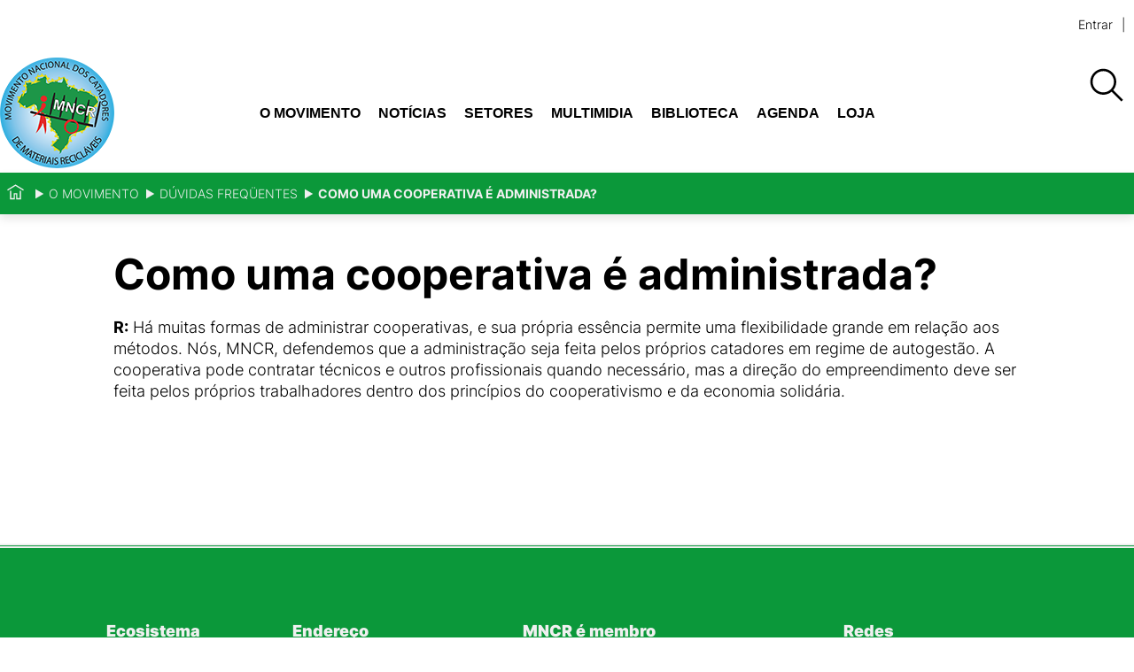

--- FILE ---
content_type: text/html; charset=utf-8
request_url: https://www.mncr.org.br/sobre-o-mncr/duvidas-frequentes/como-uma-cooperativa-e-administrada
body_size: 46924
content:
<!doctype html>
              <html lang="pt-BR"><head><meta charSet="utf-8"/><title data-react-helmet="true">Como uma cooperativa é administrada?</title><meta data-react-helmet="true" name="description" content=""/><meta data-react-helmet="true" property="og:title" content="Como uma cooperativa é administrada?"/><meta data-react-helmet="true" property="og:url" content="https://www.mncr.org.br/sobre-o-mncr/duvidas-frequentes/como-uma-cooperativa-e-administrada"/><meta data-react-helmet="true" name="twitter:card" content="summary_large_image"/><link data-react-helmet="true" rel="canonical" href="https://www.mncr.org.br/sobre-o-mncr/duvidas-frequentes/como-uma-cooperativa-e-administrada"/><script>window.env = {"RAZZLE_INTERNAL_API_PATH":"http:\u002F\u002Fbackend:8080\u002FPlone","RAZZLE_API_PATH":"https:\u002F\u002Fwww.mncr.org.br","apiPath":"https:\u002F\u002Fwww.mncr.org.br","publicURL":"https:\u002F\u002Fwww.mncr.org.br"};</script><link rel="icon" href="/favicon.ico" sizes="any"/><link rel="icon" href="/icon.svg" type="image/svg+xml"/><link rel="apple-touch-icon" sizes="180x180" href="/apple-touch-icon.png"/><link rel="manifest" href="/site.webmanifest"/><meta name="generator" content="Plone 6 - https://plone.org"/><meta name="viewport" content="width=device-width, initial-scale=1"/><meta name="apple-mobile-web-app-capable" content="yes"/><link data-chunk="client" rel="preload" as="style" href="/static/css/client.6c646313.css"/><link data-chunk="client" rel="preload" as="script" href="/static/js/runtime~client.b2c8d53f.js"/><link data-chunk="client" rel="preload" as="script" href="/static/js/client.dd28d4b9.js"/><link data-chunk="client" rel="stylesheet" href="/static/css/client.6c646313.css"/></head><body class="view-viewview contenttype-document section-sobre-o-mncr section-duvidas-frequentes section-como-uma-cooperativa-e-administrada is-anonymous public-ui view-component"><div role="navigation" aria-label="Toolbar" id="toolbar"></div><div id="main"><div class="skiplinks-wrapper" role="complementary" aria-label="Skiplinks"><a class="skiplink" href="#view">Ir para o conteúdo</a><a class="skiplink" href="#navigation">Ir para a navegação</a><a class="skiplink" href="#footer">Ir para o rodapé</a></div><header class="header-wrapper"><div class="q container layout"><div class="header"><div class="tools-wrapper"><div class="tools"><div class="anontools"><a aria-label="login" href="/login?return_url=/sobre-o-mncr/duvidas-frequentes/como-uma-cooperativa-e-administrada">Entrar</a></div></div></div><div class="logo-nav-wrapper"><div class="logo"><a title="Movimento Nacional dos Catadores de Materiais Recicláveis (MNCR)" href="/"><img title="Movimento Nacional dos Catadores de Materiais Recicláveis (MNCR)" src="/static/media/Logo.5f615170.png" alt="Movimento Nacional dos Catadores de Materiais Recicláveis (MNCR)" class="ui image"/></a></div><nav id="navigation" aria-label="navigation" class="navigation"><div class="computer large screen widescreen only"><ul class="desktop-menu"><li><button class="item" aria-label="Abrir o menu" aria-expanded="false">O Movimento</button><div class="submenu-wrapper"><div class="submenu"><div class="submenu-inner"><a aria-current="page" class="submenu-header active" href="/sobre-o-mncr"><h2>O Movimento</h2></a><button class="close" aria-label="Fechar menu"><svg xmlns="http://www.w3.org/2000/svg" viewBox="0 0 36 36" style="height:48px;width:auto;fill:currentColor" class="icon"><path fill-rule="evenodd" d="M27.899 9.515 26.485 8.101 18 16.586 9.514 8.101 8.1 9.515 16.586 18 8.1 26.486 9.514 27.9 18 19.414 26.485 27.9 27.899 26.486 19.414 18z"/></svg></button><ul><li class="subitem-wrapper"><a class="" href="/sobre-o-mncr/o-que-e-o-movimento"><span class="left-arrow">—</span><span>O que é movimento ?</span></a><div class="sub-submenu"><ul><li class="subsubitem-wrapper"><a class="" href="/sobre-o-mncr/o-que-e-o-movimento/programa-de-luta-e-organizacao-nas-bases-do-movimento"><span class="left-arrow">—</span><span>Programa de luta e organização nas bases do Movimento</span></a></li><li class="subsubitem-wrapper"><a class="" href="/sobre-o-mncr/o-que-e-o-movimento/estruturas-regionais"><span class="left-arrow">—</span><span>Organização interna</span></a></li></ul></div></li><li class="subitem-wrapper"><a class="" href="/sobre-o-mncr/sua-historia"><span class="left-arrow">—</span><span>Nossa história</span></a><div class="sub-submenu"><ul><li class="subsubitem-wrapper"><a class="" href="/sobre-o-mncr/sua-historia/cupula-dos-povos-2012-rio-20"><span class="left-arrow">—</span><span>Cúpula dos Povos 2012 (Rio+20)</span></a></li><li class="subsubitem-wrapper"><a class="" href="/sobre-o-mncr/sua-historia/expocatadores"><span class="left-arrow">—</span><span>Expocatadores</span></a></li><li class="subsubitem-wrapper"><a class="" href="/sobre-o-mncr/sua-historia/internacional"><span class="left-arrow">—</span><span>Internacional</span></a></li><li class="subsubitem-wrapper"><a class="" href="/sobre-o-mncr/sua-historia/linha-do-tempo-1"><span class="left-arrow">—</span><span>Linha do tempo</span></a></li><li class="subsubitem-wrapper"><a class="" href="/sobre-o-mncr/sua-historia/memorial"><span class="left-arrow">—</span><span>Memorial</span></a></li></ul></div></li><li class="subitem-wrapper"><a class="" href="/sobre-o-mncr/principios-e-objetivos"><span class="left-arrow">—</span><span>Princípios e objetivos</span></a><div class="sub-submenu"><ul><li class="subsubitem-wrapper"><a class="" href="/sobre-o-mncr/principios-e-objetivos/carta-de-brasilia"><span class="left-arrow">—</span><span>CARTA DE BRASÍLIA</span></a></li><li class="subsubitem-wrapper"><a class="" href="/sobre-o-mncr/principios-e-objetivos/carta-de-caxias-do-sul"><span class="left-arrow">—</span><span>CARTA DE CAXIAS DO SUL</span></a></li><li class="subsubitem-wrapper"><a class="" href="/sobre-o-mncr/principios-e-objetivos/ii-congresso-latino-americano-de-catadores-as"><span class="left-arrow">—</span><span>2º Congresso Latino Americano de catadores(as)</span></a></li><li class="subsubitem-wrapper"><a class="" href="/sobre-o-mncr/principios-e-objetivos/bases-de-acordo-do-mncr"><span class="left-arrow">—</span><span>BASES DE ACORDO DO MNCR</span></a></li><li class="subsubitem-wrapper"><a class="" href="/sobre-o-mncr/principios-e-objetivos/segunda-carta-de-brasilia"><span class="left-arrow">—</span><span>Segunda Carta de Brasília</span></a></li></ul></div></li><li class="subitem-wrapper"><a class="" href="/sobre-o-mncr/notas-e-declaracoes"><span class="left-arrow">—</span><span>Notas e declarações</span></a><div class="sub-submenu"><ul></ul></div></li><li class="subitem-wrapper"><a aria-current="page" class="active" href="/sobre-o-mncr/duvidas-frequentes"><span class="left-arrow">—</span><span>Dúvidas freqüentes</span></a><div class="sub-submenu"><ul></ul></div></li></ul></div></div></div></li><li><button class="item" aria-label="Abrir o menu" aria-expanded="false">Notícias</button><div class="submenu-wrapper"><div class="submenu"><div class="submenu-inner"><a class="submenu-header" href="/noticias"><h2>Notícias</h2></a><button class="close" aria-label="Fechar menu"><svg xmlns="http://www.w3.org/2000/svg" viewBox="0 0 36 36" style="height:48px;width:auto;fill:currentColor" class="icon"><path fill-rule="evenodd" d="M27.899 9.515 26.485 8.101 18 16.586 9.514 8.101 8.1 9.515 16.586 18 8.1 26.486 9.514 27.9 18 19.414 26.485 27.9 27.899 26.486 19.414 18z"/></svg></button><ul><li class="subitem-wrapper"><a class="" href="/noticias/noticias-regionais"><span class="left-arrow">—</span><span>Nacional</span></a><div class="sub-submenu"><ul></ul></div></li><li class="subitem-wrapper"><a class="" href="/noticias/blog-norte-1"><span class="left-arrow">—</span><span>Blog Norte</span></a><div class="sub-submenu"><ul></ul></div></li><li class="subitem-wrapper"><a class="" href="/noticias/blog-nordeste-1"><span class="left-arrow">—</span><span>Blog Nordeste</span></a><div class="sub-submenu"><ul></ul></div></li><li class="subitem-wrapper"><a class="" href="/noticias/blog-do-centro-oeste"><span class="left-arrow">—</span><span>Blog Centro-oeste</span></a><div class="sub-submenu"><ul></ul></div></li><li class="subitem-wrapper"><a class="" href="/noticias/blog-do-sul"><span class="left-arrow">—</span><span>Blog Sul</span></a><div class="sub-submenu"><ul></ul></div></li><li class="subitem-wrapper"><a class="" href="/noticias/blog-sudeste"><span class="left-arrow">—</span><span>Blog Sudeste</span></a><div class="sub-submenu"><ul></ul></div></li><li class="subitem-wrapper"><a class="" href="/noticias/artigos"><span class="left-arrow">—</span><span>Artigos</span></a><div class="sub-submenu"><ul></ul></div></li></ul></div></div></div></li><li><button class="item" aria-label="Abrir o menu" aria-expanded="false">Setores</button><div class="submenu-wrapper"><div class="submenu"><div class="submenu-inner"><a class="submenu-header" href="/setores"><h2>Setores</h2></a><button class="close" aria-label="Fechar menu"><svg xmlns="http://www.w3.org/2000/svg" viewBox="0 0 36 36" style="height:48px;width:auto;fill:currentColor" class="icon"><path fill-rule="evenodd" d="M27.899 9.515 26.485 8.101 18 16.586 9.514 8.101 8.1 9.515 16.586 18 8.1 26.486 9.514 27.9 18 19.414 26.485 27.9 27.899 26.486 19.414 18z"/></svg></button><ul><li class="subitem-wrapper"><a class="" href="/setores/programa-de-luta"><span class="left-arrow">—</span><span>Programa de luta</span></a><div class="sub-submenu"><ul></ul></div></li><li class="subitem-wrapper"><a class="" href="/setores/mulheres-catadoras"><span class="left-arrow">—</span><span>Mulheres Catadoras</span></a><div class="sub-submenu"><ul></ul></div></li><li class="subitem-wrapper"><a class="" href="/setores/reciclagem-popular"><span class="left-arrow">—</span><span>Reciclagem Popular</span></a><div class="sub-submenu"><ul></ul></div></li><li class="subitem-wrapper"><a class="" href="/setores/educacao"><span class="left-arrow">—</span><span>Educação</span></a><div class="sub-submenu"><ul></ul></div></li><li class="subitem-wrapper"><a class="" href="/setores/direitos-humanos"><span class="left-arrow">—</span><span>Direitos Humanos</span></a><div class="sub-submenu"><ul></ul></div></li><li class="subitem-wrapper"><a class="" href="/setores/brasil-contra-os-incineradores"><span class="left-arrow">—</span><span>Brasil contra os incineradores</span></a><div class="sub-submenu"><ul></ul></div></li></ul></div></div></div></li><li><button class="item" aria-label="Abrir o menu" aria-expanded="false">Multimidia</button><div class="submenu-wrapper"><div class="submenu"><div class="submenu-inner"><a class="submenu-header" href="/multimidia"><h2>Multimidia</h2></a><button class="close" aria-label="Fechar menu"><svg xmlns="http://www.w3.org/2000/svg" viewBox="0 0 36 36" style="height:48px;width:auto;fill:currentColor" class="icon"><path fill-rule="evenodd" d="M27.899 9.515 26.485 8.101 18 16.586 9.514 8.101 8.1 9.515 16.586 18 8.1 26.486 9.514 27.9 18 19.414 26.485 27.9 27.899 26.486 19.414 18z"/></svg></button><ul><li class="subitem-wrapper"><a class="" href="/multimidia/tv-mncr"><span class="left-arrow">—</span><span>Tv MNCR</span></a><div class="sub-submenu"><ul></ul></div></li><li class="subitem-wrapper"><a class="" href="/multimidia/audio"><span class="left-arrow">—</span><span>Rádio Catador</span></a><div class="sub-submenu"><ul></ul></div></li><li class="subitem-wrapper"><a class="" href="/multimidia/video"><span class="left-arrow">—</span><span>Galeria de vídeos</span></a><div class="sub-submenu"><ul></ul></div></li><li class="subitem-wrapper"><a class="" href="/multimidia/galeria-de-fotos"><span class="left-arrow">—</span><span>Galeria de fotos</span></a><div class="sub-submenu"><ul></ul></div></li><li class="subitem-wrapper"><a class="" href="/multimidia/links-indicados"><span class="left-arrow">—</span><span>Links indicados</span></a><div class="sub-submenu"><ul></ul></div></li><li class="subitem-wrapper"><a class="" href="/multimidia/mncr-no-cinema"><span class="left-arrow">—</span><span>MNCR no cinema</span></a><div class="sub-submenu"><ul></ul></div></li><li class="subitem-wrapper"><a class="" href="/multimidia/musicas-do-mncr"><span class="left-arrow">—</span><span>Músicas do MNCR</span></a><div class="sub-submenu"><ul></ul></div></li><li class="subitem-wrapper"><a class="" href="/multimidia/informativo-mncr"><span class="left-arrow">—</span><span>Informativo MNCR</span></a><div class="sub-submenu"><ul></ul></div></li></ul></div></div></div></li><li><button class="item" aria-label="Abrir o menu" aria-expanded="false">Biblioteca</button><div class="submenu-wrapper"><div class="submenu"><div class="submenu-inner"><a class="submenu-header" href="/biblioteca"><h2>Biblioteca</h2></a><button class="close" aria-label="Fechar menu"><svg xmlns="http://www.w3.org/2000/svg" viewBox="0 0 36 36" style="height:48px;width:auto;fill:currentColor" class="icon"><path fill-rule="evenodd" d="M27.899 9.515 26.485 8.101 18 16.586 9.514 8.101 8.1 9.515 16.586 18 8.1 26.486 9.514 27.9 18 19.414 26.485 27.9 27.899 26.486 19.414 18z"/></svg></button><ul><li class="subitem-wrapper"><a class="" href="/biblioteca/formacao-e-conjuntura"><span class="left-arrow">—</span><span>Formação Política</span></a><div class="sub-submenu"><ul><li class="subsubitem-wrapper"><a class="" href="/biblioteca/formacao-e-conjuntura/martires-da-luta"><span class="left-arrow">—</span><span>Mártires da luta popular</span></a></li><li class="subsubitem-wrapper"><a class="" href="/biblioteca/formacao-e-conjuntura/ciclo-da-cadeia-produtiva-de-reciclagem"><span class="left-arrow">—</span><span>Ciclo da Cadeia Produtiva de Reciclagem</span></a></li><li class="subsubitem-wrapper"><a class="" href="/biblioteca/formacao-e-conjuntura/direito-de-manifestacao-locomocao-e-expressao-do-pensamento"><span class="left-arrow">—</span><span>Direito de manifestação, locomoção e expressão do pensamento</span></a></li></ul></div></li><li class="subitem-wrapper"><a class="" href="/biblioteca/legislacao"><span class="left-arrow">—</span><span>Legislação</span></a><div class="sub-submenu"><ul><li class="subsubitem-wrapper"><a class="" href="/biblioteca/legislacao/projetos-lei"><span class="left-arrow">—</span><span>Projetos Lei</span></a></li><li class="subsubitem-wrapper"><a class="" href="/biblioteca/legislacao/legislacao-no-estados"><span class="left-arrow">—</span><span>Legislação no Estados</span></a></li><li class="subsubitem-wrapper"><a class="" href="/biblioteca/legislacao/leis-e-decretos-federais"><span class="left-arrow">—</span><span>Leis e decretos Federais</span></a></li><li class="subsubitem-wrapper"><a class="" href="/biblioteca/legislacao/leis-municipais"><span class="left-arrow">—</span><span>Leis Municipais</span></a></li></ul></div></li><li class="subitem-wrapper"><a class="" href="/biblioteca/publicacoes"><span class="left-arrow">—</span><span>Publicações</span></a><div class="sub-submenu"><ul><li class="subsubitem-wrapper"><a class="" href="/biblioteca/publicacoes/livros-guias-e-manuais"><span class="left-arrow">—</span><span>Livros, Guias e Manuais</span></a></li><li class="subsubitem-wrapper"><a class="" href="/biblioteca/publicacoes/teses-dissertacoes-e-monografias"><span class="left-arrow">—</span><span>Teses, Dissertações e Monografias</span></a></li><li class="subsubitem-wrapper"><a class="" href="/biblioteca/publicacoes/relatorios-e-pesquisas"><span class="left-arrow">—</span><span>Relatórios e Pesquisas</span></a></li><li class="subsubitem-wrapper"><a class="" href="/biblioteca/publicacoes/artigos"><span class="left-arrow">—</span><span>Artigos</span></a></li><li class="subsubitem-wrapper"><a class="" href="/biblioteca/publicacoes/jornais-revistas-e-boletins"><span class="left-arrow">—</span><span>Jornais, revistas e boletins</span></a></li></ul></div></li><li class="subitem-wrapper"><a class="" href="/biblioteca/cooperativismo"><span class="left-arrow">—</span><span>Cooperativismo</span></a><div class="sub-submenu"><ul><li class="subsubitem-wrapper"><a class="" href="/biblioteca/cooperativismo/coop-associativismo"><span class="left-arrow">—</span><span>Cooperativismo e Associativismo</span></a></li><li class="subsubitem-wrapper"><a class="" href="/biblioteca/cooperativismo/classificacao-brasileira-de-ocupacoes-cbo"><span class="left-arrow">—</span><span>Classificação Brasileira de Ocupações - CBO</span></a></li><li class="subsubitem-wrapper"><a class="" href="/biblioteca/cooperativismo/modelos-de-estatutos"><span class="left-arrow">—</span><span>Modelos de Estatutos</span></a></li><li class="subsubitem-wrapper"><a class="" href="/biblioteca/cooperativismo/contratos-de-prestacao-de-servicos-para-coleta-seletiva"><span class="left-arrow">—</span><span>Contratos de Prestação de Serviços para Coleta Seletiva</span></a></li></ul></div></li></ul></div></div></div></li><li><a title="Agenda" class="item" href="/agenda">Agenda</a><div class="submenu-wrapper"><div class="submenu"><div class="submenu-inner"><a class="submenu-header" href="/agenda"><h2>Agenda</h2></a><button class="close" aria-label="Fechar menu"><svg xmlns="http://www.w3.org/2000/svg" viewBox="0 0 36 36" style="height:48px;width:auto;fill:currentColor" class="icon"><path fill-rule="evenodd" d="M27.899 9.515 26.485 8.101 18 16.586 9.514 8.101 8.1 9.515 16.586 18 8.1 26.486 9.514 27.9 18 19.414 26.485 27.9 27.899 26.486 19.414 18z"/></svg></button><ul></ul></div></div></div></li><li><a href="https://loja.mncr.org.br" title="Loja" target="_blank" rel="noopener noreferrer" class="external item">Loja</a><div class="submenu-wrapper"><div class="submenu"><div class="submenu-inner"><a class="submenu-header" href="/sobre-o-mncr/duvidas-frequentes/https://loja.mncr.org.br"><h2>Loja</h2></a><button class="close" aria-label="Fechar menu"><svg xmlns="http://www.w3.org/2000/svg" viewBox="0 0 36 36" style="height:48px;width:auto;fill:currentColor" class="icon"><path fill-rule="evenodd" d="M27.899 9.515 26.485 8.101 18 16.586 9.514 8.101 8.1 9.515 16.586 18 8.1 26.486 9.514 27.9 18 19.414 26.485 27.9 27.899 26.486 19.414 18z"/></svg></button><ul></ul></div></div></div></li></ul></div></nav><div class="mobile-nav mobile only tablet only"><div class="hamburger-wrapper"><button class="hamburger hamburger--collapse" aria-expanded="false" aria-label="Abrir o menu" title="Abrir o menu" type="button"><span class="hamburger-box"><span class="hamburger-inner"></span></span></button></div><div class="menu-drawer"><div class="search-header"><div class=" search-wrapper "><div class="search"><div class="search-bar"><div class="ui container"><form action="/search"><div class="searchbox"><input aria-label="Buscar" name="SearchableText" autoComplete="off" placeholder="Buscar no site" title="Buscar" tabindex="-1" value=""/><button aria-label="Buscar" tabindex="-1"><svg xmlns="http://www.w3.org/2000/svg" viewBox="0 0 36 36" style="height:48px;width:auto;fill:currentColor" class="icon"><path fill-rule="evenodd" d="M7,16 C7,11.038 11.037,7 16,7 C20.963,7 25,11.038 25,16 C25,20.962 20.963,25 16,25 C11.037,25 7,20.962 7,16 L7,16 Z M32.707,31.293 L24.448,23.034 C26.039,21.125 27,18.673 27,16 C27,9.935 22.065,5 16,5 C9.935,5 5,9.935 5,16 C5,22.065 9.935,27 16,27 C18.673,27 21.125,26.039 23.034,24.448 L31.293,32.707 L32.707,31.293 Z"/></svg></button></div></form></div></div><div class="search-button"><button aria-label="Buscar"> <svg xmlns="http://www.w3.org/2000/svg" viewBox="0 0 36 36" style="height:48px;width:auto;fill:currentColor" class="icon"><path fill-rule="evenodd" d="M7,16 C7,11.038 11.037,7 16,7 C20.963,7 25,11.038 25,16 C25,20.962 20.963,25 16,25 C11.037,25 7,20.962 7,16 L7,16 Z M32.707,31.293 L24.448,23.034 C26.039,21.125 27,18.673 27,16 C27,9.935 22.065,5 16,5 C9.935,5 5,9.935 5,16 C5,22.065 9.935,27 16,27 C18.673,27 21.125,26.039 23.034,24.448 L31.293,32.707 L32.707,31.293 Z"/></svg></button></div></div></div></div><ul class="sections"><li class="header"><a href="/">Início</a></li><li class=""><a href="/sobre-o-mncr">O Movimento<svg xmlns="http://www.w3.org/2000/svg" viewBox="0 0 36 36" style="height:36px;width:auto;fill:currentColor" class="icon"><path fill-rule="evenodd" d="M14.707 26.707 13.293 25.293 20.586 18 13.293 10.707 14.707 9.293 23.414 18z"/></svg></a></li><li class=""><a href="/noticias">Notícias<svg xmlns="http://www.w3.org/2000/svg" viewBox="0 0 36 36" style="height:36px;width:auto;fill:currentColor" class="icon"><path fill-rule="evenodd" d="M14.707 26.707 13.293 25.293 20.586 18 13.293 10.707 14.707 9.293 23.414 18z"/></svg></a></li><li class=""><a href="/setores">Setores<svg xmlns="http://www.w3.org/2000/svg" viewBox="0 0 36 36" style="height:36px;width:auto;fill:currentColor" class="icon"><path fill-rule="evenodd" d="M14.707 26.707 13.293 25.293 20.586 18 13.293 10.707 14.707 9.293 23.414 18z"/></svg></a></li><li class=""><a href="/multimidia">Multimidia<svg xmlns="http://www.w3.org/2000/svg" viewBox="0 0 36 36" style="height:36px;width:auto;fill:currentColor" class="icon"><path fill-rule="evenodd" d="M14.707 26.707 13.293 25.293 20.586 18 13.293 10.707 14.707 9.293 23.414 18z"/></svg></a></li><li class=""><a href="/biblioteca">Biblioteca<svg xmlns="http://www.w3.org/2000/svg" viewBox="0 0 36 36" style="height:36px;width:auto;fill:currentColor" class="icon"><path fill-rule="evenodd" d="M14.707 26.707 13.293 25.293 20.586 18 13.293 10.707 14.707 9.293 23.414 18z"/></svg></a></li><li class=""><a href="/agenda">Agenda</a></li><li class=""><a href="/sobre-o-mncr/duvidas-frequentes/https://loja.mncr.org.br">Loja</a></li></ul><ul class="mobile-tools"><li></li></ul></div></div><div class="search-wrapper navigation-desktop"><div class="search"><div class="search-bar"><div class="ui container"><form action="/search"><div class="searchbox"><input aria-label="Buscar" name="SearchableText" autoComplete="off" placeholder="Buscar no site" title="Buscar" tabindex="-1" value=""/><button aria-label="Buscar" tabindex="-1"><svg xmlns="http://www.w3.org/2000/svg" viewBox="0 0 36 36" style="height:48px;width:auto;fill:currentColor" class="icon"><path fill-rule="evenodd" d="M7,16 C7,11.038 11.037,7 16,7 C20.963,7 25,11.038 25,16 C25,20.962 20.963,25 16,25 C11.037,25 7,20.962 7,16 L7,16 Z M32.707,31.293 L24.448,23.034 C26.039,21.125 27,18.673 27,16 C27,9.935 22.065,5 16,5 C9.935,5 5,9.935 5,16 C5,22.065 9.935,27 16,27 C18.673,27 21.125,26.039 23.034,24.448 L31.293,32.707 L32.707,31.293 Z"/></svg></button></div></form></div></div><div class="search-button"><button aria-label="Buscar"> <svg xmlns="http://www.w3.org/2000/svg" viewBox="0 0 36 36" style="height:48px;width:auto;fill:currentColor" class="icon"><path fill-rule="evenodd" d="M7,16 C7,11.038 11.037,7 16,7 C20.963,7 25,11.038 25,16 C25,20.962 20.963,25 16,25 C11.037,25 7,20.962 7,16 L7,16 Z M32.707,31.293 L24.448,23.034 C26.039,21.125 27,18.673 27,16 C27,9.935 22.065,5 16,5 C9.935,5 5,9.935 5,16 C5,22.065 9.935,27 16,27 C18.673,27 21.125,26.039 23.034,24.448 L31.293,32.707 L32.707,31.293 Z"/></svg></button></div></div></div></div></div></div></header><div role="navigation" aria-label="Breadcrumbs" class="breadcrumbs"><div class="q container layout"><div class="breadcrumb"><a class="home" title="Início" href="/"><svg xmlns="http://www.w3.org/2000/svg" viewBox="0 0 36 36" style="height:25px;width:auto;fill:currentColor" class="icon"><g fill-rule="evenodd"><path d="M18 4.826 4.476 13.148 5.524 14.851 18 7.174 30.476 14.851 31.524 13.148zM25 27 21 27 21 19 15 19 15 27 11 27 11 15 9 15 9 29 17 29 17 21 19 21 19 29 27 29 27 15 25 15z"/></g></svg></a><div class="divider"></div><a class="section" href="/sobre-o-mncr">O Movimento</a><div class="divider"></div><a class="section" href="/sobre-o-mncr/duvidas-frequentes">Dúvidas freqüentes</a><div class="divider"></div><div class="section active">Como uma cooperativa é administrada?</div></div></div></div><div class="ui basic segment content-area"><main><div id="view"><div id="page-document" class="q container"><div class="blocks-group-wrapper transparent"><h1 class="documentFirstHeading">Como uma cooperativa é administrada?</h1><p><strong>R:</strong> Há muitas formas de administrar cooperativas, e sua própria essência permite uma flexibilidade grande em relação aos métodos. Nós,       MNCR, defendemos que a administração seja feita pelos próprios       catadores em regime de autogestão. A cooperativa pode contratar       técnicos e outros profissionais quando necessário, mas a direção       do empreendimento deve ser feita pelos próprios trabalhadores       dentro dos princípios do cooperativismo e da economia solidária.</p></div></div></div></main></div><footer id="footer"><div class="a container footer"><div class="content-container"><div class="address-contact-container"><div class="ecosistema footer-column"><p class="headline">Ecosistema</p><p><a href="https://unicatadores.org.br/" title="Unicatadores" class="ecoLink" target="_blank" rel="noreferrer"><img src="/static/media/unicatadores.2a5b2071.png" class="ecoLogo" fetchpriority="high" alt="Logomarca da Unicatadores" title="Unicatadores"/></a></p></div><div class="address footer-column"><p class="headline">Endereço</p><address class="addressText">Rua 24 de Maio 276 - 5ᵒ Andar <br/>República - São Paulo - SP <br/>01041-905 <br/>Fone<!-- --> +55(11) 3399-3475 <br/> <!-- -->E-mail<!-- --> <!-- --><a href="/cdn-cgi/l/email-protection" class="__cf_email__" data-cfemail="a0c3cfced4c1d4cfe0cdcec3d28ecfd2c78ec2d2">[email&#160;protected]</a> <br/></address></div><div class="networks footer-column"><p class="headline">MNCR é membro</p><a href="https://globalrec.org/" title="Aliança Global de Catadores" class="network" target="_blank" rel="noreferrer"><img src="/static/media/alianca.be56a71c.png" class="networkLogo" fetchpriority="high" alt="Aliança Global de Catadores" title="Aliança Global de Catadores"/></a><a href="https://no-burn.org/" title="Aliança Global por Alternativas à Incineração" class="network" target="_blank" rel="noreferrer"><img src="/static/media/gaia.e6a61f2a.png" class="networkLogo" fetchpriority="high" alt="Aliança Global por Alternativas à Incineração" title="Aliança Global por Alternativas à Incineração"/></a><a href="https://www.redrecicladores.net" title="Red Latinoamericana de Recicladores" class="network" target="_blank" rel="noreferrer"><img src="/static/media/redlatina.c92c26fe.png" class="networkLogo" fetchpriority="high" alt="Red Latinoamericana de Recicladores" title="Red Latinoamericana de Recicladores"/></a></div><div class="socialNetworks footer-column"><p class="headline">Redes</p><div class="footer_links left"><div role="list" class="ui horizontal list social-networks left"><div role="listitem" class="item"><a href="https://twitter.com/catadoresmncr" target="_blank" rel="me" class="external social-network item twitter"><svg xmlns="http://www.w3.org/2000/svg" viewBox="0 0 512 512" style="height:36px;width:auto;fill:currentColor" class="icon social-network twitter"><title>Twitter</title><!--! Font Awesome Pro 6.4.0 by @fontawesome - https://fontawesome.com License - https://fontawesome.com/license (Commercial License) Copyright 2023 Fonticons, Inc.--><path d="M459.37 151.716c.325 4.548.325 9.097.325 13.645 0 138.72-105.583 298.558-298.558 298.558-59.452 0-114.68-17.219-161.137-47.106 8.447.974 16.568 1.299 25.34 1.299 49.055 0 94.213-16.568 130.274-44.832-46.132-.975-84.792-31.188-98.112-72.772 6.498.974 12.995 1.624 19.818 1.624 9.421 0 18.843-1.3 27.614-3.573-48.081-9.747-84.143-51.98-84.143-102.985v-1.299c13.969 7.797 30.214 12.67 47.431 13.319-28.264-18.843-46.781-51.005-46.781-87.391 0-19.492 5.197-37.36 14.294-52.954 51.655 63.675 129.3 105.258 216.365 109.807-1.624-7.797-2.599-15.918-2.599-24.04 0-57.828 46.782-104.934 104.934-104.934 30.213 0 57.502 12.67 76.67 33.137 23.715-4.548 46.456-13.32 66.599-25.34-7.798 24.366-24.366 44.833-46.132 57.827 21.117-2.273 41.584-8.122 60.426-16.243-14.292 20.791-32.161 39.308-52.628 54.253z"/></svg></a></div><div role="listitem" class="item"><a href="https://www.facebook.com/catadores" target="_blank" rel="me" class="external social-network item facebook"><svg xmlns="http://www.w3.org/2000/svg" viewBox="0 0 512 512" style="height:36px;width:auto;fill:currentColor" class="icon social-network facebook"><title>Facebook</title><!--! Font Awesome Pro 6.4.0 by @fontawesome - https://fontawesome.com License - https://fontawesome.com/license (Commercial License) Copyright 2023 Fonticons, Inc.--><path d="M504 256C504 119 393 8 256 8S8 119 8 256c0 123.78 90.69 226.38 209.25 245V327.69h-63V256h63v-54.64c0-62.15 37-96.48 93.67-96.48 27.14 0 55.52 4.84 55.52 4.84v61h-31.28c-30.8 0-40.41 19.12-40.41 38.73V256h68.78l-11 71.69h-57.78V501C413.31 482.38 504 379.78 504 256z"/></svg></a></div><div role="listitem" class="item"><a href="https://youtube.com/user/davimncr" target="_blank" rel="me" class="external social-network item youtube"><svg xmlns="http://www.w3.org/2000/svg" viewBox="0 0 576 512" style="height:36px;width:auto;fill:currentColor" class="icon social-network youtube"><title>Youtube</title><!--! Font Awesome Pro 6.4.0 by @fontawesome - https://fontawesome.com License - https://fontawesome.com/license (Commercial License) Copyright 2023 Fonticons, Inc.--><path d="M549.655 124.083c-6.281-23.65-24.787-42.276-48.284-48.597C458.781 64 288 64 288 64S117.22 64 74.629 75.486c-23.497 6.322-42.003 24.947-48.284 48.597-11.412 42.867-11.412 132.305-11.412 132.305s0 89.438 11.412 132.305c6.281 23.65 24.787 41.5 48.284 47.821C117.22 448 288 448 288 448s170.78 0 213.371-11.486c23.497-6.321 42.003-24.171 48.284-47.821 11.412-42.867 11.412-132.305 11.412-132.305s0-89.438-11.412-132.305zm-317.51 213.508V175.185l142.739 81.205-142.739 81.201z"/></svg></a></div></div></div></div></div></div></div><div class="a container poweredBy"><div class="signature"><a href="https://www.simplesconsultoria.com.br?mtm_campaign=case&amp;mtm_kwd=mncr" title="Simples Consultoria" class="signatureLink" target="_blank" rel="noreferrer"><img src="/static/media/logo-simplesconsultoria.9b7a8a9b.svg" class="signatureLogo" fetchpriority="high" alt="Logo da Simples Consultoria" title="Simples Consultoria"/></a></div></div></footer><div class="Toastify"></div></div><div role="complementary" aria-label="Sidebar" id="sidebar"></div><script data-cfasync="false" src="/cdn-cgi/scripts/5c5dd728/cloudflare-static/email-decode.min.js"></script><script charSet="UTF-8">window.__data={"router":{"location":{"pathname":"\u002Fsobre-o-mncr\u002Fduvidas-frequentes\u002Fcomo-uma-cooperativa-e-administrada","search":"","hash":"","state":undefined,"key":"3iofoe","query":{}},"action":"POP"},"intl":{"defaultLocale":"en","locale":"pt-BR","messages":{"\u003Cp\u003EAdd some HTML here\u003C\u002Fp\u003E":"\u003Cp\u003EAdicione o HTML aqui\u003C\u002Fp\u003E","Account Registration Completed":"Cadastro de Conta Finalizado","Account activation completed":"Ativação completa","Action":"Ação","Action changed":"Ação alterada","Action: ":"Ação: ","Actions":"Ações","Activate and deactivate":"Ativar e desativar","Active":"Ativa","Active content rules in this Page":"Regras de conteúdo ativas nesta página","Add":"Adicionar","Add (object list)":"Adicionar","Add Addons":"Adicionar complementos","Add Content":"Adicionar conteúdo","Add Content Rule":"Adicionar regra de conteúdo","Add Rule":"Adicionar regra","Add Translation…":"Adicionar tradução…","Add User":"Adicionar usuário","Add a description…":"Adicionar uma descrição…","Add a new alternative url":"Adicionar nova URL alternativa","Add action":"Adicionar ação","Add block":"Adicionar bloco","Add block in position {index}":"","Add block…":"Adicionar bloco…","Add condition":"Adicionar condição","Add content rule":"Adicionar regra de conteúdo","Add criteria":"Adicionar critério","Add date":"Adicionar data","Add element to container":"","Add field":"Adicionar campo","Add fieldset":"Adicionar conjunto de campos","Add group":"Adicionar grupo","Add new content type":"Adicionar novo tipo de conteúdo","Add new group":"Adicionar novo grupo","Add new user":"Adicionar novo usuário","Add to Groups":"Adicionar a grupos","Add users to group":"Adicionar usuários ao grupo","Add vocabulary term":"Adicionar termo de vocabulário","Add {type}":"Adicionar {type}","Add-Ons":"Complementos","Add-on Configuration":"Configuração de complemento","Add-ons":"Complementos","Add-ons Settings":"Configurações dos complementos","Added":"Adicionada","Additional date":"Outra data","Addon could not be installed":"Complemento não pode ser instalado","Addon could not be uninstalled":"Complemento não pode ser desinstalado","Addon could not be upgraded":"Complemento não pode ser atualizado","Addon installed succesfuly":"Complemento instalado com sucesso","Addon uninstalled succesfuly":"Complemento desinstalado com sucesso","Addon upgraded succesfuly":"Complemento atualizado com sucesso","Advanced facet?":"Facetas avançadas?","Advanced facets are initially hidden and displayed on demand":"Facetas avançadas ficam ocultas inicialmente e exibidas sob demanda","Album view":"Visão de álbum","Alias":"Alternativa","Alias has been added":"Alternativa foi adicionada","Alignment":"Alinhamento","All":"Todos","All content":"Todo o conteúdo","All existing alternative urls for this site":"Todas as URLs alternativas para este site","Alphabetically":"Alfabeticamente","Alt text":"Descrição alt","Alt text hint":"Deixe em branco se a imagem for puramente decorativa","Alt text hint link text":"Descreve o propósito da imagem","Alternative url path (Required)":"Caminho da URL alternativa (Obrigatório)","Alternative url path must start with a slash.":"Caminho da URL alternativa deve iniciar com uma barra.","Alternative url path → target url path (date and time of creation, manually created yes\u002Fno)":"Caminho da URL alternativa → caminho da URL de destino (data e hora da criação, criado manualmente sim\u002Fnão)","Applied to subfolders":"Aplicada em subpastas","Applies to subfolders?":"Aplicar em subpastas?","Apply to subfolders":"Aplicar em subpastas","Apply working copy":"Aplicar a cópia de trabalho","Are you sure you want to delete this field?":"Você realmente deseja deletar este campo?","Are you sure you want to delete this fieldset including all fields?":"Você realmente deseja deletar este fieldset com todos os campos?","Ascending":"Ascendente","Assign the {role} role to {entry}":"Atribuir o papel de {role} à {entry}","Assignments":"Atribuições","Available":"Disponível","Available content rules:":"Regras de conteúdo disponíveis:","Back":"Voltar","Base":"Base","Base search query":"Base da consulta para busca","Block":"Bloco","Both email address and password are case sensitive, check that caps lock is not enabled.":"O endereço de e-mail e a senha diferenciam maiúsculas de minúsculas. Certifique-se que o caps lock não está ativado.","Breadcrumbs":"Breadcrumbs","Broken relations":"Relacionamentos rompidos","Browse":"Procurar","Browse the site, drop an image, or type an URL":"Encontre no site, envie uma imagem ou cole uma URL","By default, permissions from the container of this item are inherited. If you disable this, only the explicitly defined sharing permissions will be valid. In the overview, the symbol {inherited} indicates an inherited value. Similarly, the symbol {global} indicates a global role, which is managed by the site administrator.":"Por padrão, as permissões do container deste item são herdadas. Se você desabilitar isso, apenas as permissões de compartilhamento definidas explicitamente serão válidas. Na visão geral, o símbolo {inherited} indica um valor herdado. Da mesma forma, o símbolo {global} indica uma função global que é gerenciada pelo administrador do site.","Cache Name":"Nome do cache","Can not edit Layout for \u003Cstrong\u003E{type}\u003C\u002Fstrong\u003E content-type as it doesn't have support for \u003Cstrong\u003EVolto Blocks\u003C\u002Fstrong\u003E enabled":"Não é possível editar layout para o tipo de conteúdo \u003Cstrong\u003E{type}\u003C\u002Fstrong\u003E , pois não tem suporte para \u003Cstrong\u003EBlocos Volto\u003C\u002Fstrong\u003E ativados","Can not edit Layout for \u003Cstrong\u003E{type}\u003C\u002Fstrong\u003E content-type as the \u003Cstrong\u003EBlocks behavior\u003C\u002Fstrong\u003E is enabled and \u003Cstrong\u003Eread-only\u003C\u002Fstrong\u003E":"Não é possível editar layout para o tipo de conteúdo \u003Cstrong\u003E{type}\u003C\u002Fstrong\u003E, pois o \u003Cstrong\u003Ecomportamento de Blocos\u003C\u002Fstrong\u003E está ativado mas  \u003Cstrong\u003Esomentepara leitura\u003C\u002Fstrong\u003E","Cancel":"Cancelar","Cell":"Célula","Center":"Centralizado","Change Note":"Alterar Nota","Change Password":"Alterar senha","Change State":"Alterar estado","Change workflow state recursively":"Alterar o estado de workflow recursivamente","Changes applied.":"Alterações aplicadas.","Changes saved":"Alterações salvas","Changes saved.":"Alterações guardadas.","Checkbox":"Caixa de verificação","Choices":"Escolhas","Choose Image":"Escolha Imagem","Choose Target":"Escolha Alvo","Choose a file":"Escolha um arquivo","Clear":"Limpar","Clear filters":"Limpar filtros","Clear search":"Limpar pesquisa","Click to download full sized image":"Clique para baixar a imagem em tamanho original","Close":"Fechar","Close menu":"Fechar menu","Code":"Código","Collapse item":"Colapsar item","Collection":"Coleção","Color":"Cor","Comment":"Comentar","Commenter":"Comentador","Comments":"Comentários","Compare":"Comparar","Condition changed":"Condição alterada","Condition: ":"Condição: ","Configuration Versions":"Versões da configuração","Configure Content Rule":"Configurar regra de conteúdo","Configure Content Rule: {title}":"Configurar regra de conteúdo: {title}","Configure content rule":"Configurar regra de conteúdo","Confirm password":"Confirmar senha","Connection refused":"Conexão recusada","Contact form":"Formulário de contato","Contained items":"Itens contidos","Container settings":"","Content":"Conteúdo","Content Rule":"Regra de conteúdo","Content Rules":"Regras de conteúdo","Content rules for {title}":"Regras de conteúdo para {title}","Content rules from parent folders":"Regras de conteúdo de pastas pai","Content that links to or references {title}":"","Content type created":"Tipo de conteúdo criado","Content type deleted":"Tipo de conteúdo removido","Contents":"Conteúdo","Controls":"Controles","Copy":"Copiar","Copy blocks":"Copiar blocos","Copyright":"Copyright","Copyright statement or other rights information on this item.":"Declaração de copyright ou outras informações de direitos sobre este item.","Create or delete relations to target":"Crie ou remova relacionamentos para o destino","Create working copy":"Criar cópia de trabalho","Created by {creator} on {date}":"Criado por {creator} em {date}","Created on":"Criado em","Creator":"Autor","Creators":"Autores","Criteria":"Critérios","Current active configuration":"Configuração ativa atualmente","Current filters applied":"Filtros atualmente aplicados","Current password":"Senha atual","Cut":"Cortar","Cut blocks":"Recortar blocos","Daily":"Diariamente","Database":"Base de dados","Database Information":"Informações do banco de dados","Database Location":"Localização do banco de dados","Database Size":"Tamanho do banco de dados","Database main":"Banco de dados principal","Date":"Data","Date (newest first)":"Data (mais novo primeiro)","Default":"Padrão","Default view":"Visão padrão","Delete":"Excluir","Delete Group":"Excluir Grupo","Delete Type":"Excluir Tipo","Delete User":"Excluir Usuário","Delete action":"Remover ação","Delete blocks":"Excluir blocos","Delete col":"Excluir coluna","Delete condition":"Remover condição","Delete row":"Excluir linha","Delete selected items?":"","Delete this item?":"","Deleted":"Removida","Deleting this item breaks {brokenReferences} {variation}.":"","Depth":"Profundidade","Descending":"Descendente","Description":"Descrição","Diff":"Diferenças","Difference between revision {one} and {two} of {title}":"Diferenças entre as revisões {one} e {two} de {title}","Disable":"Desativar","Disable apply to subfolders":"Desabilitar a aplicação a subpastas","Disabled":"Desativada","Disabled apply to subfolders":"Desativada a aplicação em subpastas","Distributed under the {license}.":"Distribuído sob a licença {license}.","Divide each row into separate cells":"Dividir cada linha em células separadas","Do you really want to delete the group {groupname}?":"Você realmente quer  excluir o grupo {groupname}?","Do you really want to delete the type {typename}?":"Você realmente quer excluir o tipo {typename}?","Do you really want to delete the user {username}?":"Você realmente quer excluir o usuário {username}?","Do you really want to delete this item?":"Você realmente quer excluir este item?","Document":"Documento","Document view":"Visão do Documento","Download Event":"Baixar evento","Drag and drop files from your computer onto this area or click the “Browse” button.":"Arraste e solte arquivos do seu computador para esta área, ou clique no botão ‘Procurar’.","Drop file here to replace the existing file":"Solte um arquivo aqui para substituir o arquivo existente","Drop file here to upload a new file":"Solte um arquivo aqui para enviar um novo arquivo","Drop files here ...":"Soltar aquivos aqui…","Dry run selected, transaction aborted.":"Simulação selecionada, transação abortada.","E-mail":"E-mail","E-mail addresses do not match.":"Os endereços de e-mail não coincidem.","Edit":"Editar","Edit Rule":"Editar Regra","Edit comment":"Editar comentário","Edit field":"Editar campo","Edit fieldset":"Editar conjunto de campos","Edit recurrence":"Editar recorrência","Edit values":"Editar valores","Edit {title}":"Editar {title}","Email":"E-mail","Email sent":"E-mail enviado","Embed code error, please follow the instructions and try again.":"Erro de código Embed, siga as instruções e tente novamente.","Empty object list":"Lista de objetos vazia","Enable":"Ativar","Enable editable Blocks":"Habilitar blocos editáveis","Enabled":"Ativada","Enabled here?":"Ativada aqui?","Enabled?":"Ativada?","End Date":"Data Final","Enter URL or select an item":"Digite URL ou selecione um item","Enter a username above to search or click 'Show All'":"Digite um nome de usuário acima para pesquisar ou clique em 'Mostrar todos'","Enter an email address. This will be your login name. We respect your privacy, and will not give the address away to any third parties or expose it anywhere.":"Digite um endereço de e-mail. Este será o seu nome de usuário. Respeitamos a sua privacidade e nunca iremos ceder o seu endereço a terceiros ou expô-lo onde quer que seja.","Enter full name, e.g. John Smith.":"Digite o nome completo. Por exemplo, José da Silva.","Enter map Embed Code":"Informe o código Embed do mapa","Enter the absolute path of the target. The path must start with '\u002F'. Target must exist or be an existing alternative url path to the target.":"Informe o caminho absoluto do destino. O caminho deve começar com '\u002F'. O destino deve existir ou ser um caminho da URL alternativa existente para o destino.","Enter the absolute path where the alternative url should exist. The path must start with '\u002F'. Only urls that result in a 404 not found page will result in a redirect occurring.":"Informe o caminho absoluto onde a URL alternativa deve existir. O caminho deve começar com '\u002F'. Somente URLs que resultam em uma página 404 não encontrada resultarão em um redirecionamento ocorrendo.","Enter your current password.":"Digite sua senha atual.","Enter your email for verification.":"Informe seu e-mail para verificação.","Enter your new password. Minimum 8 characters.":"Digite sua nova senha. Mínimo de 8 caracteres.","Enter your username for verification.":"Informe seu nome de usuário para verificação.","Entries":"","Error":"Erro","ErrorHeader":"Erro","Event":"Evento","Event listing":"Listagem de Evento","Event view":"Visão de Evento","Exclude from navigation":"Excluir da navegação","Exclude this occurence":"Exclua essa ocorrência","Excluded from navigation":"Excluído da navegação","Existing alternative urls for this item":"URLs alternativas existentes para este item","Expand sidebar":"Expandir barra lateral","Expiration Date":"Data de expiração","Expiration date":"Data de validade","Expired":"Expirado","External URL":"URL externa","Facet":"Faceta","Facet widget":"Widget faceta","Facets":"Facetas","Facets on left side":"Facetas no lado esquerdo","Facets on right side":"Facetas no lado direito","Facets on top":"Facetas no topo","Failed To Undo Transactions":"Falha ao desfazer transações","Field":"Campo","File":"Arquivo","File size":"Tamanho do arquivo","File view":"Visão de Arquivo","Filename":"Nome do arquivo","Filter":"Filtrar","Filter Rules:":"Filtrar regras:","Filter by prefix":"Filtrar por prefixo","Filter users by groups":"Filtrar usuários por grupos","Filter…":"Filtrar…","First":"Primeiro","Fix relations":"Consertar relacionamentos","Fixed width table cells":"Células de tabela de largura fixa","Fold":"Colapsar","Folder":"Pasta","Folder listing":"Listagem","Forbidden":"Restrito","Fourth":"Quarto","From":"E-mail","Full":"Completo","Full Name":"Nome completo","Fullname":"Nome completo","GNU GPL license":"Licença GNU GPL","General":"Geral","Global role":"Papel global","Google Maps Embedded Block":"Bloco Google Maps","Grid":"","Group":"Grupo","Group created":"Grupo criado","Group roles updated":"Papéis do grupo atualizados","Groupname":"Nome do grupo","Groups":"Grupos","Groups are logical collections of users, such as departments and business units. Groups are not directly related to permissions on a global level, you normally use Roles for that - and let certain Groups have a particular role. The symbol{plone_svg}indicates a role inherited from membership in another group.":"Grupos são coleções lógicas de usuários, como departamentos e unidades de negócios. Os grupos não estão diretamente relacionados com permissões em nível global, você normalmente usa Funções para isso - e permite que certos Grupos tenham um papel particular. O símbolo{plone_svg}dica um papel herdado da adesão a outro grupo.","Header cell":"Célula de cabeçalho","Headline":"Chamada","Headline level":"Nível do título","Hidden facets will still filter the results if proper parameters are passed in URLs":"Facetas ocultas ainda filtrarão os resultados se parâmetros adequados forem passados em URLs","Hide Replies":"Ocultar respostas","Hide facet?":"Ocultar faceta?","Hide filters":"Ocultar filtros","Hide title":"","History":"Histórico","History Version Number":"Número da versão","History of {title}":"Histórico de {title}","Home":"Início","ID":"ID","If all of the following conditions are met:":"Se todas as condições a seguir forem satisfeitas:","If selected, this item will not appear in the navigation tree":"Se selecionado, este item não aparecerá na árvore de navegação","If this date is in the future, the content will not show up in listings and searches until this date.":"Se essa data for no futuro, o conteúdo não aparecerá em listagens e pesquisas até esta data.","If you are certain this user has abandoned the object, you may unlock the object. You will then be able to edit it.":"Se você tiver certeza de que este usuário abandonou o objeto, você pode desbloquear o objeto. Em seguida, você poderá editá-lo.","If you are certain you have the correct web address but are encountering an error, please contact the {site_admin}.":"Se você tiver certeza de que tem o endereço web correto, mas está encontrando um erro, entre em contato com o {site_admin}.","Image":"Imagem","Image gallery":"Galeria de imagem","Image override":"Sobreescrever imagem","Image size":"Tamanho da imagem","Image view":"Visão de Imagem","Include this occurence":"Inclua esta ocorrência","Info":"Informação","InfoUserGroupSettings":"Você selecionou a opção ‘muitos usuários’ ou ‘muitos grupos’. Por isto, este painel necessita de um filtro para exibir usuários e grupos. Caso queira ver os usuários e grupos imediatamente, vá até configurações de usuários e grupos.","Inherit permissions from higher levels":"Herdar permissões de níveis superiores","Inherited value":"Herdar valor","Insert col after":"Inserir coluna após","Insert col before":"Inserir coluna antes","Insert row after":"Inserir linha após","Insert row before":"Inserir linha antes","Inspect relations":"Inspecionar relacionamentos","Install":"Instalar","Installed":"Instalado","Installed version":"Versão instalada","Installing a third party add-on":"Instalando um complemento de terceiros","Interval Daily":"Intervalo Diário","Interval Monthly":"Intervalo Mensal","Interval Weekly":"Intervalo Semanal","Interval Yearly":"Intervalo Anual","Invalid Block":"Bloco inválido","It is not allowed to define both the password and to request sending the password reset message by e-mail. You need to select one of them.":"","Item batch size":"Tamanho do lote de itens","Item succesfully moved.":"Item movido com sucesso.","Item(s) copied.":"Itens copiados.","Item(s) cut.":"Itens cortados.","Item(s) has been updated.":"Itens atualizados.","Item(s) pasted.":"Itens colados.","Item(s) state has been updated.":"O estado dos itens foi atualizado.","Items":"Itens","Items must be unique.":"Os itens devem ser únicos.","Label":"Rótulo","Language":"Idioma","Language independent field.":"Campo independente da linguagem.","Large":"Grande","Last":"Último","Last comment date":"Data do último comentário","Last modified":"Última modificação","Latest available configuration":"Configuração mais recente disponível","Latest version":"Última versão","Layout":"Layout","Lead Image":"Imagem principal","Left":"Esquerda","Less filters":"Menos filtros","Link":"Link","Link copied to clipboard":"","Link more":"Mais","Link redirect view":"Visão de redireção de Link","Link settings":"","Link title":"Título do link","Link to":"Link para","Link translation for":"Linkar tradução para","Linking this item with hyperlink in text":"","Links and references":"","Listing":"Listagem","Listing view":"Listagem","Load more":"Carregar mais","Loading":"Carregando","Log In":"Entrar","Log in":"Entrar","Logged out":"Desconectado","Login":"Entrar","Login Failed":"Falha na autenticação","Login Name":"Nome de usuário","Logo of":"","Logout":"Sair","Made by {creator} on {date}. This is not a working copy anymore, but the main content.":"Criado por {creator} em {date}. Esta não é mais uma cópia de trabalho, mas sim o conteúdo final.","Make the table compact":"Compactar a tabela","Manage Translations":"Gerenciar traduções","Manage content…":"Gerenciar conteúdo...","Manage translations for {title}":"Gerenciar traduções para {title}","Manual":"Manual","Manually or automatically added?":"Adicionado manual ou automaticamente?","Many relations found. Please search.":"Muitos relacionamentos foram encontrados. Por favor realize uma busca","Maps":"Mapas","Maps URL":"URL do Mapa","Maximum length is {len}.":"O comprimento máximo é {len}.","Maximum value is {len}.":"O valor máximo é {len}.","Medium":"Médio","Membership updated":"Participação atualizada","Message":"Mensagem","Minimum length is {len}.":"O comprimento mínimo é {len}.","Minimum value is {len}.":"O valor mínimo é {len}.","Moderate Comments":"Moderar comentários","Moderate comments":"Moderar comentários","Monday and Friday":"Segunda e sexta-feira","Month day":"Dia do mês","Monthly":"Mensalmente","More":"Mais","More filters":"Mais filtros","More information about the upgrade procedure can be found in the documentation section of plone.org in the Upgrade Guide.":"Mais informações sobre o procedimento de atualização podem ser encontradas na seção de documentação do plone.org no Guia de Atualização.","Mosaic layout":"Layout Mosaic","Move down":"Mover para baixo","Move to bottom of folder":"Mover para o final da pasta","Move to top of folder":"Mover para o topo da pasta","Move up":"Mover para cima","Multiple choices?":"Múltipla escolha?","My email is":"Meu e-mail é","My username is":"Meu nome de usuário é","Name":"Nome","Narrow":"Estreito","Navigate back":"Voltar","Navigation":"Navegação","New password":"Nova senha","News Item":"Notícia","News item view":"Visão de Notícia","No":"Não","No Transactions Found":"Nenhuma transação encontrada","No Transactions Selected":"Nenhuma transação selecionada","No Transactions Selected To Do Undo":"Nenhuma transação selecionada para ser desfeita","No Video selected":"Nenhum vídeo selecionado","No addons found":"Nenhum complemento encontrado","No broken relations found.":"Nenhum relacionamento rompido foi encontrado","No connection to the server":"Sem conexão ao servidor","No image selected":"Nenhuma imagem selecionada","No image set in Lead Image content field":"Nenhuma imagem definida no campo de imagem principal","No image set in image content field":"Nenhuma imagem definida no campo de imagem","No images found.":"Nenhuma imagem foi encontrada","No items found in this container.":"Nenhum item encontrado nesta pasta","No items selected":"Nenhum item selecionado","No links to this item found.":"","No map selected":"Nenhum mapa selecionado","No occurences set":"Sem ocorrências definidas","No options":"Sem opções","No relation found":"Nenhum relacionamento foi encontrado","No results found":"Nenhum resultado encontrado","No results found.":"Nenhum resultado encontrado.","No selection":"Nenhuma seleção","No uninstall profile":"Sem perfil de desinstalação","No user found":"Nenhum usuário encontrado","No value":"Sem valor","No workflow":"Sem workflow","None":"Nenhum","Note":"Nota","Note that roles set here apply directly to a user. The symbol{plone_svg}indicates a role inherited from membership in a group.":"Observe que as funções definidas aqui se aplicam diretamente a um usuário. O símbolo{plone_svg}dica um papel herdado da adesão a um grupo.","Number of active objects":"Número de objetos ativos","Object Size":"Tamanho do objeto","Occurences":"Ocorrências","Ok":"Ok","Only 7-bit bytes characters are allowed. Cannot contain uppercase letters, special characters: \u003C, \u003E, &, #, \u002F, ?, or others that are illegal in URLs. Cannot start with: _, aq_, @@, ++. Cannot end with __. Cannot be: request,contributors, ., .., \"\". Cannot contain new lines.":"","Open in a new tab":"Abrir em uma nova aba","Open menu":"Abrir o menu","Open object browser":"Abrir navegador de objetos","Ordered":"","Origin":"Origem","Overview of relations of all content items":"","Page":"Página","Parent fieldset":"Conjunto de campos","Password":"Senha","Password reset":"Redefinição de senha","Passwords do not match.":"As senhas não coincidem.","Paste":"Colar","Paste blocks":"Colar blocos","Perform the following actions:":"Realizar as seguintes ações:","Permissions have been updated successfully":"Permissões atualizadas com sucesso","Permissions updated":"Permissões atualizadas","Personal Information":"Informações pessoais","Personal Preferences":"Preferências pessoais","Personal tools":"Ferramentas pessoais","Persons responsible for creating the content of this item. Please enter a list of user names, one per line. The principal creator should come first.":"Pessoas responsáveis pela criação do conteúdo deste item. Por favor, insira uma lista de nomes de usuário, um por linha. O autor principal deve vir primeiro.","Please choose an existing content as source for this element":"Por favor, escolha um conteúdo existente como fonte para esse elemento","Please continue with the upgrade.":"Continue com a atualização.","Please ensure you have a backup of your site before performing the upgrade.":"Certifique-se de ter um backup do seu site antes de executar a atualização.","Please enter a valid URL by deleting the block and adding a new video block.":"Digite uma URL válida excluindo o bloco e adicionando um novo bloco de vídeo.","Please enter the Embed Code provided by Google Maps -\u003E Share -\u003E Embed map. It should contain the \u003Ciframe\u003E code on it.":"Digite o código Embed fornecido pelo google maps -\u003E compartilhar -\u003E mapa Embed. Deve conter o \u003Ciframe\u003E código.\u003C\u002Fiframe\u003E.","Please fill out the form below to set your password.":"Preencha o formulário abaixo para definir sua senha.","Please search for users or use the filters on the side.":"Procure por usuários ou use os filtros na lateral.","Please upgrade to plone.restapi \u003E= 8.24.0.":"Por favor, atualize para plone.restapi \u003E= 8.24.0.","Please upgrade to plone.restapi \u003E= 8.39.0.":"Por favor atualize a plone.restapi para versão 8.39.0 ou superior.","Plone Foundation":"Plone Foundation","Plone{reg} Open Source CMS\u002FWCM":"Plone{reg} Open Source CMS\u002FWCM","Position changed":"Posição alterada","Possible values":"Valores possíveis","Powered by Plone & Python":"Feito com Plone & Python","Preferences":"Preferências","Prettify your code":"Re-formatar seu código","Preview":"Pré-visualização","Preview Image URL":"URL de imagem de pré-visualização","Profile":"Perfil","Properties":"Propriedades","Publication date":"Data de publicação","Publishing Date":"Data de publicação","Query":"Consulta","Re-enter the password. Make sure the passwords are identical.":"Reinsira a senha. Certifique-se de que as senhas são idênticas.","Read More…":"Leia Mais…","Read only for this type of relation.":"Apenas leitura para este tipo de relacionamento.","Rearrange items by…":"Reorganizar itens por…","Recurrence ends":"Término da recorrência","Recurrence ends after":"Recorrência se encerra após","Recurrence ends on":"Recorrência se encerra em","Redo":"Refazer","Reduce complexity":"Reduzir complexidade","Referencing this item as related item":"","Referencing this item with {relationship}":"","Register":"Criar conta","Registration form":"Formulário de cadastro","Relation name":"Nome do relacionamento","Relations":"Relacionamentos","Relations are editable with plone.api \u003E= 2.0.3.":"Relacionamentos são editáveis com uso da plone.api versão 2.0.3 ou superior.","Relations updated":"Relacionamentos atualizados","Relevance":"Relevância","Remove":"Remover","Remove element {index}":"","Remove item":"Remover Item","Remove recurrence":"Remover a recorrência","Remove selected":"Remover selecionado","Remove term":"Remover o termo","Remove users from group":"Remover usuários do grupo","Remove working copy":"Remover a cópia de trabalho","Rename":"Renomear","Rename Items Loading Message":"Renomeando os items","Rename items":"Renomear itens","Repeat":"Repetição","Repeat every":"Repete a cada","Repeat on":"Repete em","Replace existing file":"Substituir arquivo existente","Reply":"Responder","Required":"Obrigatório","Required input is missing.":"Falta informação obrigatória.","Reset element {index}":"","Reset term title":"Redefinir o título do termo","Reset the block":"Redefinir o bloco","Results limit":"Limite de resultados","Results preview":"Visualização de resultados","Results template":"Modelo de resultados","Reversed order":"Ordem invertida","Revert to this revision":"Reverter para esta revisão","Review state":"Estado","Richtext":"Texto rico","Right":"Direita","Rights":"Direitos","Roles":"Papéis","Root":"Raiz","Rule added":"Regra adicionada","Rule enable changed":"Regra alterada","Rules":"Regras","Rules execute when a triggering event occurs. Rule actions will only be invoked if all the rule's conditions are met. You can add new actions and conditions using the buttons below.":"As regras são realizadas quando ocorre um evento de disparo. As ações da regra só serão invocadas se todas as condições da regra forem atendidas. Você pode adicionar novas ações e condições usando os botões abaixo.","Save":"Salvar","Save recurrence":"Salvar a recorrência","Saved":"Salvo","Scheduled":"Agendado","Schema":"Esquema","Schema updates":"Atualizações do esquema","Search":"Buscar","Search SVG":"SVG de busca","Search Site":"Buscar no site","Search block":"Bloco de busca","Search button label":"Rótulo do botão de busca","Search content":"Pesquisar conteúdo","Search for user or group":"Pesquisar por usuário ou grupo","Search group…":"Pesquisar grupo…","Search input label":"Rótulo da caixa de busca","Search results":"Resultados de busca","Search results for {term}":"Resultados da pesquisa para {term}","Search sources by title or path":"Pesquise fontes por título ou caminho","Search targets by title or path":"Pesquise destinos por título ou caminho","Search users…":"Pesquisar usuários…","Searched for: \u003Cem\u003E{searchedtext}\u003C\u002Fem\u003E.":"Pesquisado por: \u003Cem\u003E{searchedtext}\u003C\u002Fem\u003E.","Second":"Segundo","Section title":"Título da Seção","Select":"Selecionar","Select a date to add to recurrence":"Selecione uma data para adicionar à recorrência","Select columns to show":"Selecione colunas para mostrar","Select relation":"Selecione um relacionamento","Select the transition to be used for modifying the items state.":"Selecione a transição a ser usada para modificar o estado dos itens.","Selected":"Selecionado","Selected dates":"Datas selecionadas","Selected items":"Itens selecionados","Selected items - x of y":"Itens selecionados - x de y","Selection":"Seleção","Select…":"Selecionar…","Send":"Enviar","Send a confirmation mail with a link to set the password.":"Envie um e-mail de confirmação com um link para definir a senha.","Server Error":"","Set my password":"Defina minha senha","Set your password":"Defina sua senha","Settings":"Configurações","Sharing":"Compartilhamento","Sharing for {title}":"Compartilhamento para {title}","Short Name":"Nome curto","Short name":"Nome curto","Show":"Mostrar","Show All":"Mostrar tudo","Show Replies":"Mostrar respostas","Show filters":"Exibir filtros","Show groups of users below":"Mostrar grupos de usuários abaixo","Show item":"Mostrar item","Show potential sources. Not only objects that are source of some relation.":"Exibir potenciais fontes. Não apenas os objetos que já são fonte de algum relacionamento.","Show potential targets. Not only objects that are target of some relation.":"Exibir potenciais destinos. Não apenas os objetos que já são destino de algum relacionamento.","Show search button?":"Mostrar botão de pesquisa?","Show search input?":"Mostrar campo de pesquisa?","Show sorting?":"Mostrar ordenação?","Show total results":"Exibir todos os resultados","Shrink sidebar":"Recolher barra lateral","Shrink toolbar":"Recolher barra de ferramentas","Sign in to start session":"Faça login para iniciar a sessão","Site Administration":"Administração do site","Site Setup":"Configuração do site","Sitemap":"Mapa do Site","Size: {size}":"Tamanho: {size}","Small":"Pequeno","Some items are also a folder. By deleting them you will delete {containedItemsToDelete} {variation} inside the folders.":"","Some items are referenced by other contents. By deleting them {brokenReferences} {variation} will be broken.":"","Some relations are broken. Please fix.":"Alguns relacionamentos estão rompidos. Por favor corrija-os.","Sorry, something went wrong with your request":"Desculpe, algo deu errado com sua requisição","Sort By":"Ordenar por","Sort By:":"Ordenar por:","Sort on":"Ordenado por","Sort on options":"Opções de ordenação","Sort transactions by User-Name, Path or Date":"Ordenar transações por Nome de Usuário, Caminho ou Data","Sorted":"Ordenado","Source":"Fonte","Specify a youtube video or playlist url":"Informe a URL para um vídeo ou uma playlist do YouTube","Split":"Dividir","Start Date":"Data de Início","Start of the recurrence":"Início da recorrência","Start password reset":"Redefinir senha","State":"Estado","Status":"Situação","Sticky":"","Stop compare":"Pare de comparar","String":"Texto","Stripe alternate rows with color":"Alternar cores das linhas","Styling":"Estilo","Subject":"Assunto","Success":"Sucesso","Successfully Undone Transactions":"Transações desfeitas com sucesso","Summary":"Resumo","Summary view":"Visão de resumo","Switch to":"Mudar para","Table":"Tabela","Table of Contents":"Tabela de conteúdos","Tabular view":"Visão tabular","Tags":"Tags","Tags to add":"Tags a serem adicionadas","Tags to remove":"Tags a serem removidas","Target":"Destino","Target Path (Required)":"Caminho de destino (obrigatório)","Target memory size per cache in bytes":"Tamanho de memória por cache em bytes","Target number of objects in memory per cache":"Número de objetos na memória por cache","Target url path must start with a slash.":"O caminho da URL de destino deve começar com uma barra.","Teaser":"Destaque","Text":"Texto","Thank you.":"Obrigado.","The Database Manager allow you to view database status information":"O Gerenciador de banco de dados permite que você visualize informações de status do banco de dados","The backend is not responding, due to a server timeout or a connection problem of your device. Please check your connection and try again.":"O backend não está respondendo, devido a um tempo limite do servidor ou a um problema de conexão do seu dispositivo. Verifique sua conexão e tente novamente.","The backend is not responding, please check if you have started Plone, check your project's configuration object apiPath (or if you are using the internal proxy, devProxyToApiPath) or the RAZZLE_API_PATH Volto's environment variable.":"O servidor de backend não está respondendo, verifique se você inicializou o Plone, verifique o apiPath de objeto de configuração do seu projeto (ou se você está usando o proxy interno, devProxyToApiPath) ou a variável ambiente RAZZLE_API_PATH do Volto.","The backend is responding, but the CORS headers are not configured properly and the browser has denied the access to the backend resources.":"O servidor de backend está respondendo, mas os cabeçalhos CORS não estão configurados corretamente e o navegador negou o acesso aos recursos de backend.","The backend server of your website is not answering, we apologize for the inconvenience. Please try to re-load the page and try again. If the problem persists please contact the site administrators.":"O servidor de backend do seu site não está respondendo, pedimos desculpas pelo inconveniente. Por favor, tente recarregar a página e tente novamente. Se o problema persistir, entre em contato com os administradores do site.","The button presence disables the live search, the query is issued when you press ENTER":"A presença do botão desativa a busca ativa, a consulta é realizada apenas quando você pressiona ENTER","The following content rules are active in this Page. Use the content rules control panel to create new rules or delete or modify existing ones.":"As seguintes regras de conteúdo estão ativas nesta Página. Use o painel de controle de regras de conteúdo para criar novas regras ou excluir ou modificar as existentes.","The following list shows which upgrade steps are going to be run. Upgrading sometimes performs a catalog\u002Fsecurity update, which may take a long time on large sites. Be patient.":"A lista a seguir mostra quais etapas de atualização serão realizados. Às vezes, a atualização executa um catálogo\u002Fatualização de segurança, o que pode levar muito tempo em sites grandes. Seja paciente.","The item could not be deleted.":"O item não pôde ser excluído.","The link address is:":"O endereço do link é:","The provided alternative url already exists!":"A URL alternativa já existe!","The registration process has been successful. Please check your e-mail inbox for information on how activate your account.":"O processo de registro foi bem sucedido. Verifique sua caixa de entrada de e-mail para obter informações sobre como ativar sua conta.","The site configuration is outdated and needs to be upgraded.":"A configuração do site está desatualizada e precisa ser atualizada.","The working copy was discarded":"A cópia de trabalho foi descartada.","The {plonecms} is {copyright} 2000-{current_year} by the {plonefoundation} and friends.":"O {plonecms} tem {copyright} 2000-{current_year} pela {plonefoundation} e comunidade.","There are no groups with the searched criteria":"","There are no users with the searched criteria":"","There are some errors.":"Existem alguns erros.","There is a configuration problem on the backend":"Há um problema de configuração no backend","There was an error with the upgrade.":"Ocorreu um erro com a atualização.","There were some errors":"Houve alguns erros","There were some errors.":"Houve alguns erros.","Third":"Terceiro","This has an ongoing working copy in {title}":"Este conteúdo tem uma cópia de trabalho ativa em {title}","This is a reserved name and can't be used":"Este é um nome reservado e não pode ser usado","This is a working copy of {title}":"Esta é uma cópia de trabalho de {title}","This item is also a folder. By deleting it you will delete {containedItemsToDelete} {variation} inside the folder.":"","This item was locked by {creator} on {date}":"Este item foi bloqueado por {creator} em {date}","This name will be displayed in the URL.":"Este nome será exibido na URL.","This page does not seem to exist…":"Esta página parece não existir…","This rule is assigned to the following locations:":"Essa regra é atribuída aos seguintes locais:","Time":"Hora","Title":"Título","Title field error. Value not provided or already existing.":"Erro de título. Valor não fornecido ou já existente.","Total active and non-active objects":"Total de objetos ativos e não ativos","Total comments":"Total de comentários","Total number of objects in each cache":"Número total de objetos em cada cache","Total number of objects in memory from all caches":"Número total de objetos na memória de todos os caches","Total number of objects in the database":"Número total de objetos no banco de dados","Transactions":"Transações","Transactions Checkbox":"Caixa de seleção de Transações","Transactions Have Been Sorted":"As transações foram ordenadas","Transactions Have Been Unsorted":"As transações não foram ordenadas","Translate to {lang}":"Traduza para {lang}","Translation linked":"Tradução vinculada","Translation linking removed":"Vínculo de tradução removido","Triggering event field error. Please select a value":"Erro no campo de gatilho. Selecione um valor","Type":"Tipo","Type a Video (YouTube, Vimeo or mp4) URL":"Digite uma URL de vídeo (YouTube, Vimeo ou mp4)","Type text...":"Digite texto...","Type the heading…":"Digite o cabeçalho...","Type the title…":"Digite o título…","UID":"UID","URL Management":"Gerenciamento de URL","URL Management for {title}":"Gerenciamento de URL para {title}","Unassign":"Cancelar atribuição","Unassigned":"Não atribuído","Unauthorized":"Não autorizado","Undo":"Desfazer","Undo Controlpanel":"Painel de Controle de Undo","Unfold":"Expandir","Unified":"Unificado","Uninstall":"Desinstalar","Unknown Block":"Bloco Desconhecido","Unlink translation for":"Desvincular a tradução para","Unlock":"Destravar","Unsorted":"Desordenado","Update":"Atualizar","Update User":"","Update installed addons":"Atualizar complementos instalados","Update installed addons:":"Atualização de complementos instalados:","Updates available":"Atualizações disponíveis","Upgrade":"Atualizar","Upgrade Plone Site":"Atualizar site Plone","Upgrade Report":"Relatório de atualização","Upgrade Steps":"Passos de atualização","Upload":"Enviar","Upload a lead image in the 'Lead Image' content field.":"Enviar uma imagem para o campo de imagem principal.","Upload files":"Enviar arquivos","Uploading files":"Enviando arquivos","Uploading image":"Enviando imagem","Use the form below to define the new content rule":"Use o formulário abaixo para definir a nova regra de conteúdo","Use the form below to define, change or remove content rules. Rules will automatically perform actions on content when certain triggers take place. After defining rules, you may want to go to a folder to assign them, using the 'rules' item in the actions menu.":"Use o formulário abaixo para definir, alterar ou remover regras de conteúdo. As regras executarão automaticamente ações no conteúdo quando determinados gatilhos ocorrerem. Depois de definir regras, você pode querer ir para uma pasta para atribuí-las, usando o item 'regras' no menu de ações.","Used for programmatic access to the fieldset.":"Usado para acesso programático ao conjunto de campos.","User":"Usuário","User Group Membership":"Participação de usuário em grupos","User Group Settings":"Configurações de usuários e grupos","User created":"Usuário criado","User name":"Nome de usuário","User roles updated":"Papéis do grupo atualizados","User updated successfuly":"","Username":"Nome de usuário","Users":"Usuários","Users and Groups":"Usuários e Grupos","Using this form, you can manage alternative urls for an item. This is an easy way to make an item available under two different URLs.":"Usando esse formulário, você pode gerenciar URLs alternativas para um item. Essa é uma maneira fácil de disponibilizar um item em duas URLs diferentes.","Variation":"Variação","Version Overview":"Versões","Video":"Vídeo","Video URL":"URL do vídeo","View":"Visão","View changes":"Ver mudanças","View links and references to this item":"","View this revision":"Ver esta revisão","View working copy":"Exibir a cópia de trabalho","Viewmode":"Visão","Vocabulary term":"Termo de vocabulário","Vocabulary term title":"Título do termo de vocabulário","Vocabulary terms":"Termos de vocabulário","Warning Regarding debug mode":"Aviso em relação ao modo de depuração","We apologize for the inconvenience, but the backend of the site you are accessing is not available right now. Please, try again later.":"Pedimos desculpas pelo inconveniente, mas o backend do site que você está acessando não está disponível agora. Por favor, tente de novo mais tarde.","We apologize for the inconvenience, but the page you were trying to access is not at this address. You can use the links below to help you find what you are looking for.":"Pedimos desculpas pelo inconveniente, mas a página que você estava tentando acessar não está neste endereço. Você pode usar os links abaixo para ajudá-lo a encontrar o que você está procurando.","We apologize for the inconvenience, but there was an unexpected error on the server.":"","We apologize for the inconvenience, but you don't have permissions on this resource.":"Pedimos desculpas pelo inconveniente, mas você não tem permissões neste recurso.","Weeek day of month":"Dia do mês","Weekday":"Dia da semana","Weekly":"Semanalmente","What":"O quê","When":"Quando","When this date is reached, the content will nolonger be visible in listings and searches.":"Quando chegar a esta data, o conteúdo deixará de ficar visível nas listagens e nas pesquisas.","Whether or not execution of further rules should stop after this rule is executed":"Se a execução de outras regras deve ou não parar depois que essa regra for executada","Whether or not other rules should be triggered by the actions launched by this rule. Activate this only if you are sure this won't create infinite loops":"Se outras regras devem ou não ser acionadas pelas ações lançadas por esta regra. Ative somente se tiver certeza de que isso não criará loops infinitos","Whether or not the rule is currently enabled":"Se a regra está ou não habilitada no momento","Who":"Quem","Wide":"Largo","Workflow Change Loading Message":"Alterando os estados...","Workflow updated.":"Workflow atualizado.","Yearly":"Anualmente","Yes":"Sim","You are trying to access a protected resource, please {login} first.":"Você está tentando acessar um recurso protegido, por favor, {login} primeiro.","You are using an outdated browser":"Você está usando um navegador desatualizado","You can add a comment by filling out the form below. Plain text formatting.":"Você pode adicionar um comentário preenchendo o formulário abaixo. Formatação de texto simples.","You can control who can view and edit your item using the list below.":"Você pode controlar quem pode visualizar e editar seu item usando a lista abaixo.","You can view the difference of the revisions below.":"Você pode ver a diferença das revisões abaixo.","You can view the history of your item below.":"Você pode ver o histórico do seu item abaixo.","You can't paste this content here":"Você não pode colar este conteúdo aqui","You have been logged out from the site.":"Você foi desconectado do site.","You have not the required permission for this control panel.":"Você não possui a permissão necessária para acessar esse painel de controle.","Your email is required for reset your password.":"Seu e-mail é necessário para redefinir sua senha.","Your password has been set successfully. You may now {link} with your new password.":"Sua senha foi definida com sucesso. Agora você pode {link} com sua nova senha.","Your preferred language":"O seu idioma preferido","Your site is up to date.":"Seu site está atualizado.","Your usernaame is required for reset your password.":"Seu nome de usuário é necessário para redefinir sua senha.","addUserFormEmailDescription":"Informe seu endereço de e-mail. Isso é necessário caso você esqueça sua senha. Nós respeitamos sua privacidade e não iremos fornecer seu endereço a terceiros ou divulgá-lo em nenhum lugar.","addUserFormFullnameDescription":"Informe seu nome completo, por exemplo, João da Silva.","addUserFormPasswordDescription":"Informe a sua nova senha. Mínimo de 8 caracteres.","addUserFormUsernameDescription":"Informe o nome do usuário que você deseja, geralmente algo como 'jsilva'. Não use espaços ou caracteres especiais. Nomes de usuários e senhas são sensíveis a letras maiúsculas e minúsculas, certifique-se que a tecla Caps Lock não esteja ativada. Esse é o nome que você usará para acessar.","availableViews":"Visões disponíveis","box_forgot_password_option":"Esqueceu sua senha?","checkboxFacet":"Caixa de seleção","column":"","columns":"","common":"Padrão","compare_to":"Comparar com","countBrokenRelations":"","daterangeFacet":"Intervalo de datas","delete":"excluir","deprecated_browser_notice_message":"Você está usando {browsername} {browserversion} que está sem suporte pelo seu desenvolvedor. Isto significa que não existem mais atualizações de segurança e que ele não suporta as funcionalidades atuais da web. Por favor, atualize seu navegador.","description":"Descrição","description_lost_password":"Por motivos de segurança, armazenamos sua senha criptografada e não podemos enviá-la para você. Se você deseja redefinir sua senha, preencha o formulário abaixo e enviaremos um e-mail para o endereço que você forneceu quando se cadastrou para iniciar o processo de redefinição de senha.","description_sent_password":"Sua solicitação de redefinição de senha foi enviada. Ela deve chegar em sua caixa de correio em breve. Ao receber a mensagem, acesse o endereço que ela contém para redefinir sua senha.","draft":"Rascunho","email":"E-mail","event_alldates":"Todas as datas","event_attendees":"Participantes","event_contactname":"Pessoa de contato","event_contactphone":"Telefone de contato","event_website":"Site","event_what":"O quê","event_when":"Quando","event_where":"Onde","fileTooLarge":"","flush intIds and rebuild relations":"descarrega os intIds e recontrua os relacionamentos","flushAndRebuildRelationsHints":"","head_title":"Título principal","heading_sent_password":"Sua solicitação de redefinição de senha foi enviada","hero":"Herói","html":"HTML","image":"Imagem","image_block_clear":"Remover imagem","image_block_preview":"Preview da imagem","integer":"Valor deve ser um número inteiro","intranet":"Intranet","item":"","items":"","label_my_email_is":"Meu endereço de e-mail é","label_my_username_is":"Meu nome de usuário é ","leadimage":"Imagem principal","listing":"Listagem","loading":"carregando","log in":"acessar","maps":"Mapas","maxLength":"Comprimento máximo","maximum":"Valor máximo","media":"Mídia","minLength":"Comprimento mínimo","minimum":"Valor mínimo","mostUsed":"Mais usados","narrowDownRelations":"Encontradas {sources} fontes e {targets} destinos. Por favor, reduza ao máximo de {max}!","no":"Não","no workflow state":"Sem estado de workflow","number":"O valor deve ser numérico","of the month":"do mês","or try a different page.":"ou tente uma página diferente.","others":"outros","pending":"Pendente","private":"Privado","published":"Publicado","querystring-widget-select":"Selecionar","rebuild relations":"reconstruir relacionamentos","reference":"","references":"","results found":"resultados","return to the site root":"retornar à raiz do site","rrule_and":"e","rrule_approximate":"(~aproximadamente)","rrule_at":"em","rrule_dateFormat":"[day], [month], [year]","rrule_day":"dia","rrule_days":"dias","rrule_every":"a cada","rrule_for":"para","rrule_hour":"hora","rrule_hours":"horas","rrule_in":"em","rrule_last":"última","rrule_minutes":"minutos","rrule_month":"mês","rrule_months":"meses","rrule_nd":"nd","rrule_on":"em","rrule_on the":"no","rrule_or":"ou","rrule_rd":"rd","rrule_st":"st","rrule_th":"th","rrule_the":"o","rrule_time":"vez","rrule_times":"vezes","rrule_until":"até","rrule_week":"semana","rrule_weekday":"dia da semana","rrule_weekdays":"dias da semana","rrule_weeks":"semanas","rrule_year":"ano","rrule_years":"anos","selectFacet":"Seleção","selectView":"Escolha a visão","skiplink-footer":"Ir para o rodapé","skiplink-main-content":"Ir para o conteúdo","skiplink-navigation":"Ir para a navegação","sort":"ordenar","sources path":"caminho da fonte","table":"Tabela","target path":"caminho do destino","text":"","title":"Título","toc":"Tabela de conteúdos","toggleFacet":"Alternar","upgradeVersions":"Atualizar da versão {origin} para versão {destination}","url":"URL","user avatar":"avatar do usuário","video":"Vídeo","views":"Visões","visit_external_website":"Visitar site externo","workingCopyErrorUnauthorized":"Você não possui autorização para realizar esta operação.","workingCopyGenericError":"Ocorreu um erro ao realizar esta operação.","yes":"Sim","{count, plural, one {Upload {count} file} other {Upload {count} files}}":"{count, plural, one {Enviar {count} arquivo} other {Enviar {count} arquivos}}","{count} selected":"{count} selecionados","{id} Content Type":"Tipo de conteúdo {id}","{id} Schema":"Esquema {id}","{title} copied.":"{title} copiado.","{title} cut.":"{title} cortado.","{title} has been deleted.":"{title} foi excluído."," Inner Alignment":"Alinhamento interno","Button Block":"Bloco de Botão","Button text":"Texto do botão","Heading":"Cabeçalho","Heading level":"Nível do Cabeçalho","Separator":"Separador","Separator Block":"Separador","Add item":"Adicionar item","Autoplay":"Reprodução automática","Delay between transitions (milliseconds)":"Tempo entre cada transição (milisegundos)","Do instant slide transitions?":"Realizar transições instantâneas?","Enable Autoplay?":"Habilitar reprodução automática?","Go to slide":"Ir para o slide","Headtitle":"Cabeçalho","Item":"Item","Next slide":"Próximo slide","Previous slide":"Slide anterior","Select target":"Selecione o destino","Slider":"Slider","moreInfo":"Mais informações","Align":"Alinhamento","Animate Icon":"Animar o ícone","Follow Us Block":"Bloco Siga-nos","Network":"Rede","Networks":"Redes","Advanced":"Avançado","Captioned":"Com legendas","Dark":"Escuro","Do not track":"Não rastrear","Embed a Facebook Post":"Incluir uma postagem do Facebook","Embed a Instagram Post":"Incluir uma postagem do Instagram","Embed a Soundcloud Content":"","Embed a Spotify Content":"","Embed a Tweet":"Incluir um Tweet","Facebook":"Facebook","Facebook url":"Endereço","Instagram":"Instagram","Instagram url":"Endereço","Light":"Claro","Please provide a valid Content Post url":"","Please provide a valid Facebook Post url":"Por favor informe uma url válida para a postagem do Facebook","Please provide a valid Instagram Post url":"Por favor informe uma url válida para a postagem do Instagram","Please provide a valid Tweet ID or Twitter URL":"Por favor informe uma url válida para o Tweet ou o id do Tweet","Provide a url to the Facebook Post":"Informe a url da postagem no Facebook","Provide a url to the Instagram Post":"Informe a url da postagem no Instagram","Provide a url to the Spotify Content":"Informe a url para o conteúdo do Spotify","Provide a url to the Tweet or the Tweet ID":"Informe a url do Tweet ou o Tweet ID","Provide the embed code of the Soundcloud Content":"Informe o código de embed para o conteúdo do Soundcloud","Size":"Tamanho","Soundcloud":"Soundcloud","Soundcloud url":"Soundcloud url","Spotify":"Spotify","Spotify url":"URL Spotify","Style":"Estilo","Theme":"Tema","Tweet":"Tweet","Tweet URL":"Endereço do Tweet","Background color":"Cor de fundo","Block Width":"Largura do bloco","Contact":"Contato","Continue reading":"Continue lendo","End":"Término","Flag align":"Alinhar","Hide Button":"Ocultar botão","ICS-Download":"Baixar ICS","Location":"Local","Next Page":"Próxima página","No date":"Sem data","Overview":"Geral","Phone":"Telefone","Plone Site":"Site Plone","Press":"Imprensa","Previous Page":"Página anterior","Result":"Resultado","Search for People, E-Mail Address, Phone Number, ...":"Busca por Pessoas, endereços de e-mail, telefones, ...","Searched for":"Busca por","Site":"Site","Sorting":"Ordenação","Start":"Início","Website":"Site","of":"de","siteLabel":"Site"}},"reduxAsyncConnect":{"loaded":true,"loadState":{"content":{"loading":false,"loaded":true,"error":null},"workflow":{"loading":false,"loaded":true,"error":null},"GET_SITE":{"loading":false,"loaded":true,"error":null}},"workflow":{"@id":"http:\u002F\u002Fbackend:8080\u002FPlone\u002Fsobre-o-mncr\u002Fduvidas-frequentes\u002Fcomo-uma-cooperativa-e-administrada\u002F@workflow","history":[],"state":{"id":"published","title":"Publicado"},"transitions":[]},"GET_SITE":{"@id":"http:\u002F\u002Fbackend:8080\u002FPlone\u002F@site","plone.allowed_sizes":["icon 32:32","tile 64:64","thumb 128:128","mini 200:65536","preview 400:65536","teaser 600:65536","large 800:65536","larger 1000:65536","great 1200:65536","huge 1600:65536"],"plone.robots_txt":"Sitemap: {portal_url}\u002Fsitemap.xml.gz\n\n# Define access-restrictions for robots\u002Fspiders\n# http:\u002F\u002Fwww.robotstxt.org\u002Fwc\u002Fnorobots.html\n\n\n\n# By default we allow robots to access all areas of our site\n# already accessible to anonymous users\n\nUser-agent: *\nDisallow:\n\n\n\n# Add Googlebot-specific syntax extension to exclude forms\n# that are repeated for each piece of content in the site\n# the wildcard is only supported by Googlebot\n# http:\u002F\u002Fwww.google.com\u002Fsupport\u002Fwebmasters\u002Fbin\u002Fanswer.py?answer=40367&ctx=sibling\n\nUser-Agent: Googlebot\nDisallow: \u002F*?\nDisallow: \u002F*atct_album_view$\nDisallow: \u002F*folder_factories$\nDisallow: \u002F*folder_summary_view$\nDisallow: \u002F*login_form$\nDisallow: \u002F*mail_password_form$\nDisallow: \u002F@@search\nDisallow: \u002F*search_rss$\nDisallow: \u002F*sendto_form$\nDisallow: \u002F*summary_view$\nDisallow: \u002F*thumbnail_view$\nDisallow: \u002F*view$\n","plone.site_logo":null,"plone.site_title":"MNCR - Movimento Nacional dos Catadores de Materiais Recicláveis"},"content":{"@components":{"actions":{"document_actions":[],"object":[{"icon":"toolbar-action\u002Fview","id":"view","title":"View","url":"http:\u002F\u002Fbackend:8080\u002FPlone\u002Fsobre-o-mncr\u002Fduvidas-frequentes\u002Fcomo-uma-cooperativa-e-administrada"}],"object_buttons":[{"icon":"plone-copy","id":"copy","title":"Copiar","url":"http:\u002F\u002Fbackend:8080\u002FPlone\u002Fsobre-o-mncr\u002Fduvidas-frequentes\u002Fcomo-uma-cooperativa-e-administrada\u002Fobject_copy"}],"portal_tabs":[],"site_actions":[],"social_actions":[{"icon":"twitter","id":"twitter","title":"Twitter","url":"https:\u002F\u002Ftwitter.com\u002Fcatadoresmncr"},{"icon":"facebook","id":"facebook","title":"Facebook","url":"https:\u002F\u002Fwww.facebook.com\u002Fcatadores"},{"icon":"youtube","id":"youtube","title":"Youtube","url":"https:\u002F\u002Fyoutube.com\u002Fuser\u002Fdavimncr"}],"user":[{"icon":"plone-login","id":"login","title":"Acessar","url":"http:\u002F\u002Fbackend:8080\u002FPlone\u002Flogin"}]},"aliases":{"@id":"http:\u002F\u002Fbackend:8080\u002FPlone\u002Fsobre-o-mncr\u002Fduvidas-frequentes\u002Fcomo-uma-cooperativa-e-administrada\u002F@aliases"},"breadcrumbs":{"@id":"http:\u002F\u002Fbackend:8080\u002FPlone\u002Fsobre-o-mncr\u002Fduvidas-frequentes\u002Fcomo-uma-cooperativa-e-administrada\u002F@breadcrumbs","items":[{"@id":"http:\u002F\u002Fbackend:8080\u002FPlone\u002Fsobre-o-mncr","title":"O Movimento"},{"@id":"http:\u002F\u002Fbackend:8080\u002FPlone\u002Fsobre-o-mncr\u002Fduvidas-frequentes","title":"Dúvidas freqüentes"},{"@id":"http:\u002F\u002Fbackend:8080\u002FPlone\u002Fsobre-o-mncr\u002Fduvidas-frequentes\u002Fcomo-uma-cooperativa-e-administrada","title":"Como uma cooperativa é administrada?"}],"root":"http:\u002F\u002Fbackend:8080\u002FPlone"},"contextnavigation":{"@id":"http:\u002F\u002Fbackend:8080\u002FPlone\u002Fsobre-o-mncr\u002Fduvidas-frequentes\u002Fcomo-uma-cooperativa-e-administrada\u002F@contextnavigation"},"navigation":{"@id":"http:\u002F\u002Fbackend:8080\u002FPlone\u002Fsobre-o-mncr\u002Fduvidas-frequentes\u002Fcomo-uma-cooperativa-e-administrada\u002F@navigation","items":[{"@id":"http:\u002F\u002Fbackend:8080\u002FPlone\u002Fsobre-o-mncr","description":"o que é o MNCR?","items":[{"@id":"http:\u002F\u002Fbackend:8080\u002FPlone\u002Fsobre-o-mncr\u002Fo-que-e-o-movimento","description":"o que é o MNCR?","items":[{"@id":"http:\u002F\u002Fbackend:8080\u002FPlone\u002Fsobre-o-mncr\u002Fo-que-e-o-movimento\u002Fprograma-de-luta-e-organizacao-nas-bases-do-movimento","description":"","items":[],"review_state":"published","title":"Programa de luta e organização nas bases do Movimento","use_view_action_in_listings":false},{"@id":"http:\u002F\u002Fbackend:8080\u002FPlone\u002Fsobre-o-mncr\u002Fo-que-e-o-movimento\u002Festruturas-regionais","description":"","items":[],"review_state":"published","title":"Organização interna","use_view_action_in_listings":false}],"review_state":"published","title":"O que é movimento ?","use_view_action_in_listings":false},{"@id":"http:\u002F\u002Fbackend:8080\u002FPlone\u002Fsobre-o-mncr\u002Fsua-historia","description":"","items":[{"@id":"http:\u002F\u002Fbackend:8080\u002FPlone\u002Fsobre-o-mncr\u002Fsua-historia\u002Fcupula-dos-povos-2012-rio-20","description":"","items":[],"review_state":"published","title":"Cúpula dos Povos 2012 (Rio+20)","use_view_action_in_listings":false},{"@id":"http:\u002F\u002Fbackend:8080\u002FPlone\u002Fsobre-o-mncr\u002Fsua-historia\u002Fexpocatadores","description":"","items":[],"review_state":"published","title":"Expocatadores","use_view_action_in_listings":false},{"@id":"http:\u002F\u002Fbackend:8080\u002FPlone\u002Fsobre-o-mncr\u002Fsua-historia\u002Finternacional","description":"","items":[],"review_state":"published","title":"Internacional","use_view_action_in_listings":false},{"@id":"http:\u002F\u002Fbackend:8080\u002FPlone\u002Fsobre-o-mncr\u002Fsua-historia\u002Flinha-do-tempo-1","description":"","items":[],"review_state":"published","title":"Linha do tempo","use_view_action_in_listings":false},{"@id":"http:\u002F\u002Fbackend:8080\u002FPlone\u002Fsobre-o-mncr\u002Fsua-historia\u002Fmemorial","description":"","items":[],"review_state":"published","title":"Memorial","use_view_action_in_listings":false}],"review_state":"published","title":"Nossa história","use_view_action_in_listings":false},{"@id":"http:\u002F\u002Fbackend:8080\u002FPlone\u002Fsobre-o-mncr\u002Fprincipios-e-objetivos","description":"Declaração de Princípios e objetivos do Moviento Nacional dos Catadores de Materiais Recicláveis - MNCR","items":[{"@id":"http:\u002F\u002Fbackend:8080\u002FPlone\u002Fsobre-o-mncr\u002Fprincipios-e-objetivos\u002Fcarta-de-brasilia","description":"","items":[],"review_state":"published","title":"CARTA DE BRASÍLIA","use_view_action_in_listings":false},{"@id":"http:\u002F\u002Fbackend:8080\u002FPlone\u002Fsobre-o-mncr\u002Fprincipios-e-objetivos\u002Fcarta-de-caxias-do-sul","description":"1º Congresso Latino Americano - RS em 2003","items":[],"review_state":"published","title":"CARTA DE CAXIAS DO SUL","use_view_action_in_listings":false},{"@id":"http:\u002F\u002Fbackend:8080\u002FPlone\u002Fsobre-o-mncr\u002Fprincipios-e-objetivos\u002Fii-congresso-latino-americano-de-catadores-as","description":"Declaração Final de Sâo Leopoldo\u002F2005","items":[],"review_state":"published","title":"2º Congresso Latino Americano de catadores(as)","use_view_action_in_listings":false},{"@id":"http:\u002F\u002Fbackend:8080\u002FPlone\u002Fsobre-o-mncr\u002Fprincipios-e-objetivos\u002Fbases-de-acordo-do-mncr","description":"","items":[],"review_state":"published","title":"BASES DE ACORDO DO MNCR","use_view_action_in_listings":false},{"@id":"http:\u002F\u002Fbackend:8080\u002FPlone\u002Fsobre-o-mncr\u002Fprincipios-e-objetivos\u002Fsegunda-carta-de-brasilia","description":"Radicalizando a participação e a democracia!","items":[],"review_state":"published","title":"Segunda Carta de Brasília","use_view_action_in_listings":false}],"review_state":"published","title":"Princípios e objetivos","use_view_action_in_listings":false},{"@id":"http:\u002F\u002Fbackend:8080\u002FPlone\u002Fsobre-o-mncr\u002Fnotas-e-declaracoes","description":"","items":[],"review_state":"published","title":"Notas e declarações","use_view_action_in_listings":false},{"@id":"http:\u002F\u002Fbackend:8080\u002FPlone\u002Fsobre-o-mncr\u002Fduvidas-frequentes","description":"","items":[],"review_state":"published","title":"Dúvidas freqüentes","use_view_action_in_listings":false}],"review_state":"published","title":"O Movimento"},{"@id":"http:\u002F\u002Fbackend:8080\u002FPlone\u002Fnoticias","description":"","items":[{"@id":"http:\u002F\u002Fbackend:8080\u002FPlone\u002Fnoticias\u002Fnoticias-regionais","description":"","items":[],"review_state":"published","title":"Nacional","use_view_action_in_listings":false},{"@id":"http:\u002F\u002Fbackend:8080\u002FPlone\u002Fnoticias\u002Fblog-norte-1","description":"","items":[],"review_state":"published","title":"Blog Norte","use_view_action_in_listings":false},{"@id":"http:\u002F\u002Fbackend:8080\u002FPlone\u002Fnoticias\u002Fblog-nordeste-1","description":"","items":[],"review_state":"published","title":"Blog Nordeste","use_view_action_in_listings":false},{"@id":"http:\u002F\u002Fbackend:8080\u002FPlone\u002Fnoticias\u002Fblog-do-centro-oeste","description":"Notícias do DF, MT, MS e GO","items":[],"review_state":"published","title":"Blog Centro-oeste","use_view_action_in_listings":false},{"@id":"http:\u002F\u002Fbackend:8080\u002FPlone\u002Fnoticias\u002Fblog-do-sul","description":"Notícias do RS, PR e SC","items":[],"review_state":"published","title":"Blog Sul","use_view_action_in_listings":false},{"@id":"http:\u002F\u002Fbackend:8080\u002FPlone\u002Fnoticias\u002Fblog-sudeste","description":"","items":[],"review_state":"published","title":"Blog Sudeste","use_view_action_in_listings":false},{"@id":"http:\u002F\u002Fbackend:8080\u002FPlone\u002Fnoticias\u002Fartigos","description":"","items":[],"review_state":"published","title":"Artigos","use_view_action_in_listings":false}],"review_state":"published","title":"Notícias"},{"@id":"http:\u002F\u002Fbackend:8080\u002FPlone\u002Fsetores","description":"","items":[{"@id":"http:\u002F\u002Fbackend:8080\u002FPlone\u002Fsetores\u002Fprograma-de-luta","description":"","items":[],"review_state":"published","title":"Programa de luta","use_view_action_in_listings":false},{"@id":"http:\u002F\u002Fbackend:8080\u002FPlone\u002Fsetores\u002Fmulheres-catadoras","description":"","items":[],"review_state":"published","title":"Mulheres Catadoras","use_view_action_in_listings":false},{"@id":"http:\u002F\u002Fbackend:8080\u002FPlone\u002Fsetores\u002Freciclagem-popular","description":"","items":[],"review_state":"published","title":"Reciclagem Popular","use_view_action_in_listings":false},{"@id":"http:\u002F\u002Fbackend:8080\u002FPlone\u002Fsetores\u002Feducacao","description":"","items":[],"review_state":"published","title":"Educação","use_view_action_in_listings":false},{"@id":"http:\u002F\u002Fbackend:8080\u002FPlone\u002Fsetores\u002Fdireitos-humanos","description":"","items":[],"review_state":"published","title":"Direitos Humanos","use_view_action_in_listings":false},{"@id":"http:\u002F\u002Fbackend:8080\u002FPlone\u002Fsetores\u002Fbrasil-contra-os-incineradores","description":"","items":[],"review_state":"published","title":"Brasil contra os incineradores","use_view_action_in_listings":false}],"review_state":"published","title":"Setores"},{"@id":"http:\u002F\u002Fbackend:8080\u002FPlone\u002Fmultimidia","description":"","items":[{"@id":"http:\u002F\u002Fbackend:8080\u002FPlone\u002Fmultimidia\u002Ftv-mncr","description":"","items":[],"review_state":"published","title":"Tv MNCR","use_view_action_in_listings":false},{"@id":"http:\u002F\u002Fbackend:8080\u002FPlone\u002Fmultimidia\u002Faudio","description":"","items":[],"review_state":"published","title":"Rádio Catador","use_view_action_in_listings":false},{"@id":"http:\u002F\u002Fbackend:8080\u002FPlone\u002Fmultimidia\u002Fvideo","description":"","items":[],"review_state":"published","title":"Galeria de vídeos","use_view_action_in_listings":false},{"@id":"http:\u002F\u002Fbackend:8080\u002FPlone\u002Fmultimidia\u002Fgaleria-de-fotos","description":"Acesse os álbuns abaixo:","items":[],"review_state":"published","title":"Galeria de fotos","use_view_action_in_listings":false},{"@id":"http:\u002F\u002Fbackend:8080\u002FPlone\u002Fmultimidia\u002Flinks-indicados","description":"","items":[],"review_state":"published","title":"Links indicados","use_view_action_in_listings":false},{"@id":"http:\u002F\u002Fbackend:8080\u002FPlone\u002Fmultimidia\u002Fmncr-no-cinema","description":"","items":[],"review_state":"published","title":"MNCR no cinema","use_view_action_in_listings":false},{"@id":"http:\u002F\u002Fbackend:8080\u002FPlone\u002Fmultimidia\u002Fmusicas-do-mncr","description":"","items":[],"review_state":"published","title":"Músicas do MNCR","use_view_action_in_listings":false},{"@id":"http:\u002F\u002Fbackend:8080\u002FPlone\u002Fmultimidia\u002Finformativo-mncr","description":"","items":[],"review_state":"published","title":"Informativo MNCR","use_view_action_in_listings":false}],"review_state":"published","title":"Multimidia"},{"@id":"http:\u002F\u002Fbackend:8080\u002FPlone\u002Fbiblioteca","description":"","items":[{"@id":"http:\u002F\u002Fbackend:8080\u002FPlone\u002Fbiblioteca\u002Fformacao-e-conjuntura","description":"","items":[{"@id":"http:\u002F\u002Fbackend:8080\u002FPlone\u002Fbiblioteca\u002Fformacao-e-conjuntura\u002Fmartires-da-luta","description":"","items":[],"review_state":"published","title":"Mártires da luta popular","use_view_action_in_listings":false},{"@id":"http:\u002F\u002Fbackend:8080\u002FPlone\u002Fbiblioteca\u002Fformacao-e-conjuntura\u002Fciclo-da-cadeia-produtiva-de-reciclagem","description":"Ciclo da cadeia mostra papel dos catadores, da industria e dos atravessadores","items":[],"review_state":"published","title":"Ciclo da Cadeia Produtiva de Reciclagem","use_view_action_in_listings":false},{"@id":"http:\u002F\u002Fbackend:8080\u002FPlone\u002Fbiblioteca\u002Fformacao-e-conjuntura\u002Fdireito-de-manifestacao-locomocao-e-expressao-do-pensamento","description":"XVI - todos podem reunir-se pacificamente, sem armas, em locais abertos ao público, independentemente de autorização, desde que não frustrem outra reunião anteriormente convocada para o mesmo local, sendo apenas exigido prévio aviso à autoridade competente;","items":[],"review_state":"published","title":"Direito de manifestação, locomoção e expressão do pensamento","use_view_action_in_listings":false}],"review_state":"published","title":"Formação Política","use_view_action_in_listings":false},{"@id":"http:\u002F\u002Fbackend:8080\u002FPlone\u002Fbiblioteca\u002Flegislacao","description":"Leis, decretos, estatutos modelo, legislação, e outros mecanismos de suporte a luta dos catadores.","items":[{"@id":"http:\u002F\u002Fbackend:8080\u002FPlone\u002Fbiblioteca\u002Flegislacao\u002Fprojetos-lei","description":"","items":[],"review_state":"published","title":"Projetos Lei","use_view_action_in_listings":false},{"@id":"http:\u002F\u002Fbackend:8080\u002FPlone\u002Fbiblioteca\u002Flegislacao\u002Flegislacao-no-estados","description":"","items":[],"review_state":"published","title":"Legislação no Estados","use_view_action_in_listings":false},{"@id":"http:\u002F\u002Fbackend:8080\u002FPlone\u002Fbiblioteca\u002Flegislacao\u002Fleis-e-decretos-federais","description":"","items":[],"review_state":"published","title":"Leis e decretos Federais","use_view_action_in_listings":false},{"@id":"http:\u002F\u002Fbackend:8080\u002FPlone\u002Fbiblioteca\u002Flegislacao\u002Fleis-municipais","description":"","items":[],"review_state":"published","title":"Leis Municipais","use_view_action_in_listings":false}],"review_state":"published","title":"Legislação","use_view_action_in_listings":false},{"@id":"http:\u002F\u002Fbackend:8080\u002FPlone\u002Fbiblioteca\u002Fpublicacoes","description":"","items":[{"@id":"http:\u002F\u002Fbackend:8080\u002FPlone\u002Fbiblioteca\u002Fpublicacoes\u002Flivros-guias-e-manuais","description":"","items":[],"review_state":"published","title":"Livros, Guias e Manuais","use_view_action_in_listings":false},{"@id":"http:\u002F\u002Fbackend:8080\u002FPlone\u002Fbiblioteca\u002Fpublicacoes\u002Fteses-dissertacoes-e-monografias","description":"","items":[],"review_state":"published","title":"Teses, Dissertações e Monografias","use_view_action_in_listings":false},{"@id":"http:\u002F\u002Fbackend:8080\u002FPlone\u002Fbiblioteca\u002Fpublicacoes\u002Frelatorios-e-pesquisas","description":"","items":[],"review_state":"published","title":"Relatórios e Pesquisas","use_view_action_in_listings":false},{"@id":"http:\u002F\u002Fbackend:8080\u002FPlone\u002Fbiblioteca\u002Fpublicacoes\u002Fartigos","description":"","items":[],"review_state":"published","title":"Artigos","use_view_action_in_listings":false},{"@id":"http:\u002F\u002Fbackend:8080\u002FPlone\u002Fbiblioteca\u002Fpublicacoes\u002Fjornais-revistas-e-boletins","description":"","items":[],"review_state":"published","title":"Jornais, revistas e boletins","use_view_action_in_listings":false}],"review_state":"published","title":"Publicações","use_view_action_in_listings":false},{"@id":"http:\u002F\u002Fbackend:8080\u002FPlone\u002Fbiblioteca\u002Fcooperativismo","description":"","items":[{"@id":"http:\u002F\u002Fbackend:8080\u002FPlone\u002Fbiblioteca\u002Fcooperativismo\u002Fcoop-associativismo","description":"","items":[],"review_state":"published","title":"Cooperativismo e Associativismo","use_view_action_in_listings":false},{"@id":"http:\u002F\u002Fbackend:8080\u002FPlone\u002Fbiblioteca\u002Fcooperativismo\u002Fclassificacao-brasileira-de-ocupacoes-cbo","description":"Os catadores de materiais recicláveis na Classificação Brasileira de Ocupações","items":[],"review_state":"published","title":"Classificação Brasileira de Ocupações - CBO","use_view_action_in_listings":false},{"@id":"http:\u002F\u002Fbackend:8080\u002FPlone\u002Fbiblioteca\u002Fcooperativismo\u002Fmodelos-de-estatutos","description":"","items":[],"review_state":"published","title":"Modelos de Estatutos","use_view_action_in_listings":false},{"@id":"http:\u002F\u002Fbackend:8080\u002FPlone\u002Fbiblioteca\u002Fcooperativismo\u002Fcontratos-de-prestacao-de-servicos-para-coleta-seletiva","description":"parcerias de contratação já firmados com organizações de catadores de materiais recicláveis","items":[],"review_state":"published","title":"Contratos de Prestação de Serviços para Coleta Seletiva","use_view_action_in_listings":false}],"review_state":"published","title":"Cooperativismo","use_view_action_in_listings":false}],"review_state":"published","title":"Biblioteca"},{"@id":"http:\u002F\u002Fbackend:8080\u002FPlone\u002Fagenda","description":"","items":[],"review_state":"published","title":"Agenda"},{"@id":"https:\u002F\u002Floja.mncr.org.br","description":"Loja do MNCR - Economia Solidária","items":[],"review_state":"published","title":"Loja"}]},"navroot":{"@id":"http:\u002F\u002Fbackend:8080\u002FPlone\u002Fsobre-o-mncr\u002Fduvidas-frequentes\u002Fcomo-uma-cooperativa-e-administrada\u002F@navroot","navroot":{"@components":{"actions":{"@id":"http:\u002F\u002Fbackend:8080\u002FPlone\u002F@actions"},"aliases":{"@id":"http:\u002F\u002Fbackend:8080\u002FPlone\u002F@aliases"},"breadcrumbs":{"@id":"http:\u002F\u002Fbackend:8080\u002FPlone\u002F@breadcrumbs"},"contextnavigation":{"@id":"http:\u002F\u002Fbackend:8080\u002FPlone\u002F@contextnavigation"},"navigation":{"@id":"http:\u002F\u002Fbackend:8080\u002FPlone\u002F@navigation"},"navroot":{"@id":"http:\u002F\u002Fbackend:8080\u002FPlone\u002F@navroot"},"types":{"@id":"http:\u002F\u002Fbackend:8080\u002FPlone\u002F@types"},"workflow":{"@id":"http:\u002F\u002Fbackend:8080\u002FPlone\u002F@workflow"}},"@id":"http:\u002F\u002Fbackend:8080\u002FPlone","@type":"Plone Site","UID":"4c5b26b3da6e4057aac08ab14db348fa","allow_discussion":null,"batching":{"@id":"http:\u002F\u002Fbackend:8080\u002FPlone\u002F++api++\u002Fsobre-o-mncr\u002Fduvidas-frequentes\u002Fcomo-uma-cooperativa-e-administrada?expand=breadcrumbs,actions,navroot,navigation&expand.navigation.depth=3","first":"http:\u002F\u002Fbackend:8080\u002FPlone\u002F++api++\u002Fsobre-o-mncr\u002Fduvidas-frequentes\u002Fcomo-uma-cooperativa-e-administrada?b_start=0&expand=breadcrumbs%2Cactions%2Cnavroot%2Cnavigation&expand.navigation.depth=3","last":"http:\u002F\u002Fbackend:8080\u002FPlone\u002F++api++\u002Fsobre-o-mncr\u002Fduvidas-frequentes\u002Fcomo-uma-cooperativa-e-administrada?b_start=75&expand=breadcrumbs%2Cactions%2Cnavroot%2Cnavigation&expand.navigation.depth=3","next":"http:\u002F\u002Fbackend:8080\u002FPlone\u002F++api++\u002Fsobre-o-mncr\u002Fduvidas-frequentes\u002Fcomo-uma-cooperativa-e-administrada?b_start=25&expand=breadcrumbs%2Cactions%2Cnavroot%2Cnavigation&expand.navigation.depth=3"},"blocks":{"2b8a424f-35b6-46de-a637-3d70298033e6":{"@type":"separator","styles":{"align":"full"}},"2fb9aca7-b561-4058-a8f0-36edcd254b1b":{"@type":"gridBlock","blocks":{"32f4b816-1141-4d6f-a943-577bdf484450":{"@type":"teaser","description":" A companheira vinha recebendo ameaças desde o último domingo por conta de seu trabalho de organização de catadores de rua da região. ","head_title":null,"href":[{"@id":"http:\u002F\u002Fbackend:8080\u002FPlone\u002Fsobre-o-mncr\u002Fnotas-e-declaracoes\u002Fnota-do-mncr-em-solidariedade-a-anemone-santos","@type":"News Item","Description":" A companheira vinha recebendo ameaças desde o último domingo por conta de seu trabalho de organização de catadores de rua da região. ","Title":"﻿Nota do MNCR em solidariedade a Anemone Santos","getRemoteUrl":null,"hasPreviewImage":null,"head_title":null,"image_field":"image","image_scales":{"image":[{"content-type":"image\u002Fjpeg","download":"@@images\u002Fimage-1077-717cb38330b73f3b6b32381da8a4f428.jpeg","filename":"2.png","height":777,"scales":{"icon":{"download":"@@images\u002Fimage-32-9d72dabfcf95a304b10b36a22cd173d9.jpeg","height":23,"width":32},"large":{"download":"@@images\u002Fimage-800-9916a0b90e4e6df380672099ea1b6534.jpeg","height":577,"width":800},"larger":{"download":"@@images\u002Fimage-1000-937a2f2ba2fe63b6cb90431e5bc4bc3e.jpeg","height":721,"width":1000},"mini":{"download":"@@images\u002Fimage-200-395201ea5703da6146b7daab3a997b3a.jpeg","height":144,"width":200},"preview":{"download":"@@images\u002Fimage-400-e50cc3bd8ae6e678d478e1ed576a4c65.jpeg","height":288,"width":400},"teaser":{"download":"@@images\u002Fimage-600-c5a2223b1c954ffaa0872e40b0dd3cd9.jpeg","height":432,"width":600},"thumb":{"download":"@@images\u002Fimage-128-20f4aee2f4870b0163afd9ff254d21f9.jpeg","height":92,"width":128},"tile":{"download":"@@images\u002Fimage-64-5d3795a0906db71116e43e5a377d0540.jpeg","height":46,"width":64}},"size":272158,"width":1077}]},"title":"﻿Nota do MNCR em solidariedade a Anemone Santos"}],"styles":{"align":"left"},"title":"﻿Nota do MNCR em solidariedade a Anemone Santos"},"61056548-ccb5-4657-93b9-e3ccbd4dec44":{"@type":"teaser","description":"É muito grave essa violação dos direitos humanos e se soma a uma série de políticas discriminatórias contra a população de catadoras e catadores da cidade, por isso, exigimos intervenção imediata e o fim do tratamento degradante contra os pobres da cidade. ","head_title":null,"href":[{"@id":"http:\u002F\u002Fbackend:8080\u002FPlone\u002Fsobre-o-mncr\u002Fnotas-e-declaracoes\u002Fnota-politica-porto-alegre-rs","@type":"News Item","Description":"É muito grave essa violação dos direitos humanos e se soma a uma série de políticas discriminatórias contra a população de catadoras e catadores da cidade, por isso, exigimos intervenção imediata e o fim do tratamento degradante contra os pobres da cidade. ","Title":"Nota política - Porto Alegre - RS","getRemoteUrl":null,"hasPreviewImage":null,"head_title":null,"image_field":"image","image_scales":{"image":[{"content-type":"image\u002Fjpeg","download":"@@images\u002Fimage-1340-89a9e6625253a31f2f4deb84dba01eb8.jpeg","filename":"_N0A5823_1340_c.jpg","height":753,"scales":{"great":{"download":"@@images\u002Fimage-1200-2c06dc542260192d19a1ef9dd1791c89.jpeg","height":674,"width":1200},"icon":{"download":"@@images\u002Fimage-32-752e0888b0ca604e8e47f35be1ba4980.jpeg","height":17,"width":32},"large":{"download":"@@images\u002Fimage-800-782626329292d2974813928761a889d4.jpeg","height":449,"width":800},"larger":{"download":"@@images\u002Fimage-1000-321f330d40c6b72ff727e148b360723f.jpeg","height":561,"width":1000},"mini":{"download":"@@images\u002Fimage-200-988fd336edc0c6d2f8f15418b5eb74f1.jpeg","height":112,"width":200},"preview":{"download":"@@images\u002Fimage-400-086b7d13c5df9111abfbc5c8a52bdd70.jpeg","height":224,"width":400},"teaser":{"download":"@@images\u002Fimage-600-d3284ae4e28edb6f60318246c790e09b.jpeg","height":337,"width":600},"thumb":{"download":"@@images\u002Fimage-128-3eac1850060be149b6b726cb001ef58f.jpeg","height":71,"width":128},"tile":{"download":"@@images\u002Fimage-64-f30d3852c18dadd73fda8e5f5dffdb70.jpeg","height":35,"width":64}},"size":200416,"width":1340}]},"title":"Nota política - Porto Alegre - RS"}],"styles":{"align":"left"},"title":"Nota política - Porto Alegre - RS"},"8d6a299b-4060-41f2-b126-2aeb6a977ee7":{"@type":"teaser","description":"Leia mais:","head_title":null,"href":[{"@id":"http:\u002F\u002Fbackend:8080\u002FPlone\u002Fsobre-o-mncr\u002Fnotas-e-declaracoes\u002Frevoga-ja-nota-do-mncr-no-1o-de-maio","@type":"News Item","Description":"Leia mais:","Title":"Revoga já! Nota do MNCR no 1º de maio","getRemoteUrl":null,"hasPreviewImage":null,"head_title":null,"image_field":"image","image_scales":{"image":[{"content-type":"image\u002Fpng","download":"@@images\u002Fimage-1200-3c1a75fa2a45655a5ae1c5f7628f9656.png","filename":"Cópia de Notícias do MNCR (Post do Instagram) (Post para Facebook).png","height":630,"scales":{"great":{"download":"@@images\u002Fimage-1200-740c13559400d74309dbacfc20bd9f97.png","height":630,"width":1200},"icon":{"download":"@@images\u002Fimage-32-98caf9f1ee2046ff426891ec3cffb2c3.png","height":16,"width":32},"large":{"download":"@@images\u002Fimage-800-0e0ee15928c09b45690976f1657a27a4.png","height":420,"width":800},"larger":{"download":"@@images\u002Fimage-1000-08377ce6fb1565a51ea31a3a424cc292.png","height":525,"width":1000},"mini":{"download":"@@images\u002Fimage-200-57e36a5362edcdca938e5b31e729bd17.png","height":105,"width":200},"preview":{"download":"@@images\u002Fimage-400-4b327db8e027852c54e31368118344fc.png","height":210,"width":400},"teaser":{"download":"@@images\u002Fimage-600-ddbc9e9600bd4f185ebebc95425ecbd2.png","height":315,"width":600},"thumb":{"download":"@@images\u002Fimage-128-96a9d1e6b3399f2268598e7fcbc44ab6.png","height":67,"width":128},"tile":{"download":"@@images\u002Fimage-64-610ed1806fe9e7b92ceb10154cb4c841.png","height":33,"width":64}},"size":1706545,"width":1200}]},"title":"Revoga já! Nota do MNCR no 1º de maio"}],"styles":{"align":"left"},"title":"Revoga já! Nota do MNCR no 1º de maio"}},"blocks_layout":{"items":["61056548-ccb5-4657-93b9-e3ccbd4dec44","32f4b816-1141-4d6f-a943-577bdf484450","8d6a299b-4060-41f2-b126-2aeb6a977ee7"]},"headline":"","styles":{}},"4433eddd-7e01-4e97-aed9-e4cd5ff30e5f":{"@type":"gridBlock","blocks":{"5fe733dd-ca67-46a3-9105-da169c82ec68":{"@type":"teaser","href":[{"@id":"http:\u002F\u002Fbackend:8080\u002FPlone\u002Fnoticias\u002Fo-povo-tomou-posse-catadora-da-coordenacao-do-mncr-passou-a-faixa-presidencial-para-lula","Description":"A posse do Presidente Lula, em Brasília, dia 1o de Janeiro, foi repleta de emoção e surpresas. Com a recusa do ex-presidente e o ex-vice em passar a faixa presidencial para Lula, cerimónia tradicional na mudança de mandato, ninguém sabia ao certo como o Presidente eleito receberia da faixa. ","Title":"O povo tomou posse: Catadora da coordenação do MNCR passou a faixa presidencial para Lula","head_title":null,"image_field":"image","image_scales":{"image":[{"content-type":"image\u002Fjpeg","download":"@@images\u002Fimage-1024-d23aae430539d0746ecaabdbbb2dbcf8.jpeg","filename":"whatsapp-image-2023-01-01-at-17-36-51.jpeg","height":682,"scales":{"icon":{"download":"@@images\u002Fimage-32-dfc182fbfd248735b67a1d50b71cac94.jpeg","height":21,"width":32},"large":{"download":"@@images\u002Fimage-800-227212330681ff6f2297bd9d33f50f9c.jpeg","height":532,"width":800},"larger":{"download":"@@images\u002Fimage-1000-e471218d33a92ef7669edf1857e6cb1b.jpeg","height":666,"width":1000},"mini":{"download":"@@images\u002Fimage-200-c4e1b70bcf2efb508f1deb369413058b.jpeg","height":133,"width":200},"preview":{"download":"@@images\u002Fimage-400-6da8550922a2a8ee5d69ef9b924ca55b.jpeg","height":266,"width":400},"teaser":{"download":"@@images\u002Fimage-600-5ec519b1b74d9527ed905b2dbf81a283.jpeg","height":399,"width":600},"thumb":{"download":"@@images\u002Fimage-128-5cc3b2e6489a49bd47b7c6dc847618f8.jpeg","height":85,"width":128},"tile":{"download":"@@images\u002Fimage-64-7bc7fcb0662dc65ec440f313d2766430.jpeg","height":42,"width":64}},"size":89948,"width":1024}]},"title":"O povo tomou posse: Catadora da coordenação do MNCR passou a faixa presidencial para Lula"}],"id":"5fe733dd-ca67-46a3-9105-da169c82ec68","styles":{"align":"left","backgroundColor":"transparent"},"title":"O povo tomou posse: Catadora da coordenação do MNCR passou a faixa presidencial para Lula"},"d154b131-05d4-4b19-9a46-12ca3bf78581":{"@type":"teaser","description":"Dia Nacional de Luta das Catadoras e Catadores - 7 de junho ","head_title":null,"href":[{"@id":"http:\u002F\u002Fbackend:8080\u002FPlone\u002Fsobre-o-mncr\u002Fnotas-e-declaracoes\u002Femergencias-climaticas-afetam-mais-os-pobres-e-urgente-o-reconhecimento-concreto-das-catadoras-e-catadores","@type":"News Item","Description":"Dia Nacional de Luta das Catadoras e Catadores - 7 de junho ","Title":"Emergências Climáticas afetam mais os pobres. É urgente o reconhecimento concreto das catadoras e catadores","getRemoteUrl":null,"hasPreviewImage":null,"head_title":null,"image_field":"image","image_scales":{"image":[{"content-type":"image\u002Fjpeg","download":"@@images\u002Fimage-5184-33d84a672b369c3a2d44c27ae112726c.jpeg","filename":"IMG_1541.JPG","height":3456,"scales":{"great":{"download":"@@images\u002Fimage-1200-6e044401c2bd3b76710ed46c7c22e40f.jpeg","height":800,"width":1200},"huge":{"download":"@@images\u002Fimage-1600-32a7bf4ced9cc488335131c0357b8dd7.jpeg","height":1066,"width":1600},"icon":{"download":"@@images\u002Fimage-32-deb8cce12aed5b26d4baa67926bbf36a.jpeg","height":21,"width":32},"large":{"download":"@@images\u002Fimage-800-80af99a8d986f61ea8a8d23453fd9654.jpeg","height":533,"width":800},"larger":{"download":"@@images\u002Fimage-1000-b28e72baf9c09dbebbb7924ed3d8e5c0.jpeg","height":666,"width":1000},"mini":{"download":"@@images\u002Fimage-200-dec6b0557ef85adef7e7afec7318d1dc.jpeg","height":133,"width":200},"preview":{"download":"@@images\u002Fimage-400-4bf3cff33e42c31ebdc5788519202eca.jpeg","height":266,"width":400},"teaser":{"download":"@@images\u002Fimage-600-f84fac523c3cd397c9eb66a77367e973.jpeg","height":400,"width":600},"thumb":{"download":"@@images\u002Fimage-128-f320234db5bbdc2f98f1d8b4dbc42f9c.jpeg","height":85,"width":128},"tile":{"download":"@@images\u002Fimage-64-4037d2e33a172594a4b7c4910455c4de.jpeg","height":42,"width":64}},"size":8230069,"width":5184}]},"title":"Emergências Climáticas afetam mais os pobres. É urgente o reconhecimento concreto das catadoras e catadores"}],"id":"d154b131-05d4-4b19-9a46-12ca3bf78581","styles":{"align":"left","backgroundColor":"transparent"},"title":"Emergências Climáticas afetam mais os pobres. É urgente o reconhecimento concreto das catadoras e catadores"}},"blocks_layout":{"items":["d154b131-05d4-4b19-9a46-12ca3bf78581","5fe733dd-ca67-46a3-9105-da169c82ec68"]},"headline":"","styles":{"backgroundColor":"blue"}},"5922fa1d-bc06-402f-b23c-de3d22966489":{"@type":"gridBlock","blocks":{"195c1102-a4c1-47b8-aff1-8727e3ba8f49":{"@type":"image","align":"wide","alt":"","href":"http:\u002F\u002Fbackend:8080\u002FPlone\u002Fbiblioteca\u002Fpublicacoes","id":"195c1102-a4c1-47b8-aff1-8727e3ba8f49","image_scales":{"image":[{"content-type":"image\u002Fjpeg","download":"@@images\u002Fimage-826-96ee9601b54d4ed314b8ceda0f640693.jpeg","filename":"Pagamentos-por-serviços-ambientais-IPEA.jpg","height":1169,"scales":{"icon":{"download":"@@images\u002Fimage-32-ceea22275d17fddb4164452f121f5a80.jpeg","height":32,"width":22},"large":{"download":"@@images\u002Fimage-800-d0709f227bfd932eccdcd674939fcf2a.jpeg","height":1132,"width":800},"mini":{"download":"@@images\u002Fimage-200-be5ba18a98d75e97b9c689dfd7f86847.jpeg","height":283,"width":200},"preview":{"download":"@@images\u002Fimage-400-cca5434266ec8e8249444e236b112ed8.jpeg","height":566,"width":400},"teaser":{"download":"@@images\u002Fimage-600-7dce5113665b82e37059800fe0f71af1.jpeg","height":849,"width":600},"thumb":{"download":"@@images\u002Fimage-128-469248357b08467d70597d3f7c8f387b.jpeg","height":128,"width":90},"tile":{"download":"@@images\u002Fimage-64-7a24ecae292b7052e9e10c8ec3296351.jpeg","height":64,"width":45}},"size":69969,"width":826}]},"size":"l","styles":{"size:noprefix":"large"},"url":"http:\u002F\u002Fbackend:8080\u002FPlone\u002Fpagamentos-por-servicos-ambientais-ipea.jpg","variation":"portrait"},"35e7c8c2-2753-42e1-9947-6add8f570faa":{"@type":"image","align":"center","alt":"","href":"http:\u002F\u002Fbackend:8080\u002FPlone\u002Fbiblioteca\u002Fpublicacoes","id":"35e7c8c2-2753-42e1-9947-6add8f570faa","image_scales":{"image":[{"content-type":"image\u002Fpng","download":"@@images\u002Fimage-401-6bc6f5a4df293f4ee87f6efd5220abe8.png","filename":"Captura de Tela-20211110130846-401x584.png","height":584,"scales":{"icon":{"download":"@@images\u002Fimage-32-7593d4f785fb0252290ab3fce62133a5.png","height":32,"width":22},"mini":{"download":"@@images\u002Fimage-200-f83eca37cc6c2286c32c80d8c2c4aefd.png","height":291,"width":200},"preview":{"download":"@@images\u002Fimage-400-b64afdbf4324a3c555144ff56135c869.png","height":582,"width":400},"thumb":{"download":"@@images\u002Fimage-128-32e36b9c879e9a1445bc06a95db1fe28.png","height":128,"width":88},"tile":{"download":"@@images\u002Fimage-64-5555f1538c0202f2b3b1053012437d1a.png","height":64,"width":44}},"size":319927,"width":401}]},"size":"l","styles":{"size:noprefix":"large"},"url":"http:\u002F\u002Fbackend:8080\u002FPlone\u002Fcaptura-de-tela-20211110130846-401x584.png","variation":"portrait"},"e4adcc39-da8a-4649-a056-a1bd19dcf480":{"@type":"image","align":"center","alt":"","href":"http:\u002F\u002Fbackend:8080\u002FPlone\u002Fbiblioteca\u002Fpublicacoes","id":"e4adcc39-da8a-4649-a056-a1bd19dcf480","image_scales":{"image":[{"content-type":"image\u002Fjpeg","download":"@@images\u002Fimage-670-9f4cf4b91fc68b86d526dbd7c9e4bd7b.jpeg","filename":"DOLIXOACIDADANIA.jpg","height":944,"scales":{"icon":{"download":"@@images\u002Fimage-32-ea72c9a9c26ecd5b349b7a11d65331ba.jpeg","height":32,"width":22},"mini":{"download":"@@images\u002Fimage-200-8a88a0dec3eeb5c14df8a837e10a5ef7.jpeg","height":281,"width":200},"preview":{"download":"@@images\u002Fimage-400-aa5f9f04a158d89c1643bbeece21b616.jpeg","height":563,"width":400},"teaser":{"download":"@@images\u002Fimage-600-1530e6e1b3caf24b86dff40127fd6307.jpeg","height":845,"width":600},"thumb":{"download":"@@images\u002Fimage-128-1f0b40820f35ae5f905203d345087e50.jpeg","height":128,"width":91},"tile":{"download":"@@images\u002Fimage-64-5adb8758c12611c68b4d2ca4403d1504.jpeg","height":64,"width":45}},"size":195196,"width":670}]},"size":"l","styles":{"size:noprefix":"large"},"url":"http:\u002F\u002Fbackend:8080\u002FPlone\u002Fdolixoacidadania.jpg","variation":"portrait"},"facc7654-0217-49b4-8bb8-38d5baf731b6":{"@type":"image","align":"center","alt":"","href":[{"@id":"http:\u002F\u002Fbackend:8080\u002FPlone\u002Fbiblioteca\u002Fformacao-e-conjuntura\u002Fmanifesto-contra-a-destruicao-dos-residuos-solidos-urbanos-por-desperdicio-zero.pdf\u002F@@download\u002Ffile","Description":"Nós, representantes dos diversos segmentos da sociedade civil organiza- da e outras instituições de defesa de direitos e de cidadania, convenci- dos dos riscos e prejuízos decorrentes da destruição de resíduos sólidos urbanos e defensores e cientes de alternativas sustentáveis para a recu- peração dos desses resíduos ...","Title":"Manifesto contra da destruição dos resíduos sólidos urbanos - por desperdício zero","hasPreviewImage":true,"title":"Manifesto contra da destruição dos resíduos sólidos urbanos - por desperdício zero"}],"id":"facc7654-0217-49b4-8bb8-38d5baf731b6","image_field":"image","image_scales":{"image":[{"content-type":"image\u002Fjpeg","download":"@@images\u002Fimage-850-2377a645ca25911c1db988a1c98a6d8d.jpeg","filename":"manifesto-2019-2.jpg","height":1174,"scales":{"icon":{"download":"@@images\u002Fimage-32-4f9b6853b485fe0b2895e2481d6b917e.jpeg","height":32,"width":23},"large":{"download":"@@images\u002Fimage-800-e7037c51faa675bc28c7c966583e2437.jpeg","height":1104,"width":800},"mini":{"download":"@@images\u002Fimage-200-e4b5b1e7aaf40ca95809bef25955659a.jpeg","height":276,"width":200},"preview":{"download":"@@images\u002Fimage-400-888e10b88bf308e5e545fcdf4353b96b.jpeg","height":552,"width":400},"teaser":{"download":"@@images\u002Fimage-600-a9b1828f2d6cff9ec6b61e24af06a5a4.jpeg","height":828,"width":600},"thumb":{"download":"@@images\u002Fimage-128-3d67e56d1ef264834ac46812793cf94f.jpeg","height":128,"width":93},"tile":{"download":"@@images\u002Fimage-64-b95a6cbd7608d429ebbac7a95c842a18.jpeg","height":64,"width":46}},"size":270989,"width":850}]},"size":"l","styles":{"size:noprefix":"large"},"url":"http:\u002F\u002Fbackend:8080\u002FPlone\u002Fmanifesto-2019-2.jpg","variation":"portrait"}},"blocks_layout":{"items":["facc7654-0217-49b4-8bb8-38d5baf731b6","195c1102-a4c1-47b8-aff1-8727e3ba8f49","35e7c8c2-2753-42e1-9947-6add8f570faa","e4adcc39-da8a-4649-a056-a1bd19dcf480"]},"headline":"","styles":{}},"5c1a5dab-137f-4e3e-bc21-33c9c332bf12":{"@type":"separator","styles":{"align":"center"}},"6a9cc96e-899a-4a8d-a3a5-951f396c746f":{"@type":"gridBlock","blocks":{"e080750d-9362-48a1-8e44-0ce9fe4bfc99":{"@type":"image","align":"center","alt":"","href":[{"@id":"https:\u002F\u002Fwa.me\u002F551133993475?text=Vi%20seu%20site%20e%20fiz%20contato.","title":"wa.me\u002F551133993475?text=Vi%20seu%20site%20e%20fiz%20contato."}],"id":"e080750d-9362-48a1-8e44-0ce9fe4bfc99","image_scales":{"image":[{"content-type":"image\u002Fgif","download":"@@images\u002Fimage-1526-f7fa19838d57ca0012103f9c5c3ed50c.gif","filename":"Banner sobre saúde geral com orientações e segurança com ilustração de clínica amigável em azul e rosa.gif","height":762,"scales":{"great":{"download":"@@images\u002Fimage-1200-72b0e1820bd53dbb9678da6720a49349.gif","height":599,"width":1200},"icon":{"download":"@@images\u002Fimage-32-790684ea5cef338ac40b534c0323c000.gif","height":15,"width":32},"large":{"download":"@@images\u002Fimage-800-00fe34ccf0d1a415d5f4fe847c63ccdc.gif","height":399,"width":800},"larger":{"download":"@@images\u002Fimage-1000-515e80f8e4b77192d65a5b4134275216.gif","height":499,"width":1000},"mini":{"download":"@@images\u002Fimage-200-df2b9abfd9e13c24d8e720b74c4ff4f4.gif","height":99,"width":200},"preview":{"download":"@@images\u002Fimage-400-ff846885e0c1ca72263fac5efc0e99fe.gif","height":199,"width":400},"teaser":{"download":"@@images\u002Fimage-600-ccb245a9ed5177db49389c555b878f73.gif","height":299,"width":600},"thumb":{"download":"@@images\u002Fimage-128-8531154f0facacc928437ca213415589.gif","height":63,"width":128},"tile":{"download":"@@images\u002Fimage-64-9788689ad886e742190086a985eaea19.gif","height":31,"width":64}},"size":18135587,"width":1526}]},"openLinkInNewTab":true,"size":"l","styles":{"size:noprefix":"large"},"url":"http:\u002F\u002Fbackend:8080\u002FPlone\u002Fbanner-sobre-saude-geral-com-orientacoes-e-seguranca-com-ilustracao-de-clinica-amigavel-em-azul-e-rosa.gif","variation":"default"},"fda71971-4f44-430d-a080-e767cde63f89":{"@type":"image","align":"center","alt":"","href":"https:\u002F\u002Finstagram.com\u002Fcatadoresmncr","id":"fda71971-4f44-430d-a080-e767cde63f89","image_scales":{"image":[{"content-type":"image\u002Fgif","download":"@@images\u002Fimage-1526-2457bf17103877e76e49a985507c8879.gif","filename":"Banner sobre saúde geral com orientações e segurança com ilustração de clínica amigável em azul e rosa (1).gif","height":762,"scales":{"great":{"download":"@@images\u002Fimage-1200-ea2524923c8711c4794d79e6345d3a0a.gif","height":599,"width":1200},"icon":{"download":"@@images\u002Fimage-32-5153704f4e278523ad003c2e7fd7a17b.gif","height":15,"width":32},"large":{"download":"@@images\u002Fimage-800-57c807c075f75995f27ab6d168b7928d.gif","height":399,"width":800},"larger":{"download":"@@images\u002Fimage-1000-01158e7db3ba0a9f7efd1d4448c40d8a.gif","height":499,"width":1000},"mini":{"download":"@@images\u002Fimage-200-cf3a2c3599f00fb6bcce9b980b2e4f5e.gif","height":99,"width":200},"preview":{"download":"@@images\u002Fimage-400-69138d511ffe8479d4b1d43ad4b1f848.gif","height":199,"width":400},"teaser":{"download":"@@images\u002Fimage-600-f71e3358955cb5bec22d6d7b1dbebdfd.gif","height":299,"width":600},"thumb":{"download":"@@images\u002Fimage-128-098f52729469bff14d353b53af301a3b.gif","height":63,"width":128},"tile":{"download":"@@images\u002Fimage-64-e556472df7d5c02551e00b6d61308512.gif","height":31,"width":64}},"size":55141655,"width":1526}]},"openLinkInNewTab":true,"size":"l","styles":{"size:noprefix":"large"},"url":"http:\u002F\u002Fbackend:8080\u002FPlone\u002Fbanner-sobre-saude-geral-com-orientacoes-e-seguranca-com-ilustracao-de-clinica-amigavel-em-azul-e-rosa-1.gif","variation":"default"}},"blocks_layout":{"items":["e080750d-9362-48a1-8e44-0ce9fe4bfc99","fda71971-4f44-430d-a080-e767cde63f89"]},"headline":"","styles":{"backgroundColor":"green"}},"6f7771ee-7748-4b63-9744-d2d877450d08":{"@type":"gridBlock","blocks":{"584cf27b-0788-4236-a9fe-7320f1dcfeca":{"@type":"image","align":"center","alt":"","href":[{"@id":"https:\u002F\u002Fmusicas.mncr.org.br\u002Fembed.html?&type=album&id=10","title":"musicas.mncr.org.br\u002Fembed.html?&type=album&id=10"}],"image_field":"image","image_scales":{"image":[{"content-type":"image\u002Fpng","download":"@@images\u002Fimage-594-abfc988a2d72a2b20dbfde7a69ee99bf.png","filename":"Captura de Tela 2024-10-02 às 17.53.35.png","height":738,"scales":{"icon":{"download":"@@images\u002Fimage-32-56967a019e7a87f289ca4736bfe4ead8.png","height":32,"width":26},"mini":{"download":"@@images\u002Fimage-200-19e782df9efdd17b9fa555b16261bd07.png","height":248,"width":200},"preview":{"download":"@@images\u002Fimage-400-1f2b9160c19faea1d94192f21661b1f9.png","height":496,"width":400},"thumb":{"download":"@@images\u002Fimage-128-bc2a62a3ce2d82bcc998a3f1817e71ed.png","height":128,"width":103},"tile":{"download":"@@images\u002Fimage-64-7a897d5919b31608116d5d9fac7800ba.png","height":64,"width":51}},"size":164709,"width":594}]},"openLinkInNewTab":true,"size":"l","url":"http:\u002F\u002Fbackend:8080\u002FPlone\u002Fcaptura-de-tela-2024-10-02-as-17-53-35.png","variation":"portrait"},"718532d9-a417-46d6-bab8-e40df292485d":{"@type":"image","align":"center","alt":"","href":[{"@id":"https:\u002F\u002Fmusicas.mncr.org.br\u002Fembed.html?&type=playlist&id=1","title":"musicas.mncr.org.br\u002Fembed.html?&type=playlist&id=1"}],"image_field":"image","image_scales":{"image":[{"content-type":"image\u002Fpng","download":"@@images\u002Fimage-799-37075ca2c21204999ce5febe03dd3c09.png","filename":"Captura de Tela 2024-10-02 às 17.52.25.png","height":998,"scales":{"icon":{"download":"@@images\u002Fimage-32-2ff0c9d3bb58d3054605b04239b3b5d7.png","height":32,"width":26},"mini":{"download":"@@images\u002Fimage-200-7c14d0366202177b629123f70e785c96.png","height":249,"width":200},"preview":{"download":"@@images\u002Fimage-400-915d62606d9a1f2ebea084ee6f30260d.png","height":499,"width":400},"teaser":{"download":"@@images\u002Fimage-600-3625b5346aa0ebcff8e1d39c0eba24bb.png","height":749,"width":600},"thumb":{"download":"@@images\u002Fimage-128-f64eabca68fdb65fd46d3ce3f709f63a.png","height":128,"width":103},"tile":{"download":"@@images\u002Fimage-64-a527e52d4b2a005c5aaf7d8b49b9d447.png","height":64,"width":51}},"size":237075,"width":799}]},"openLinkInNewTab":true,"size":"l","url":"http:\u002F\u002Fbackend:8080\u002FPlone\u002Fcaptura-de-tela-2024-10-02-as-17-52-25-1.png","variation":"portrait"},"8f3806cd-435b-4371-bf5a-51b83ad93d77":{"@type":"image","align":"center","alt":"","href":[{"@id":"https:\u002F\u002Fmusicas.mncr.org.br\u002Fembed.html?&type=album&id=8","title":"musicas.mncr.org.br\u002Fembed.html?&type=album&id=8"}],"image_field":"image","image_scales":{"image":[{"content-type":"image\u002Fpng","download":"@@images\u002Fimage-608-77222e571f7bed27455e8d55218791ff.png","filename":"Captura de Tela 2024-10-02 às 17.52.46.png","height":732,"scales":{"icon":{"download":"@@images\u002Fimage-32-9b679af647d7c12537223d66103bc3c1.png","height":32,"width":26},"mini":{"download":"@@images\u002Fimage-200-c7c0b22238525696a05b334c19e7459e.png","height":240,"width":200},"preview":{"download":"@@images\u002Fimage-400-333ec907ed0309798f24a9a8ec2afd8c.png","height":481,"width":400},"teaser":{"download":"@@images\u002Fimage-600-f55bbe3235998bfd4b3556a4dce99d79.png","height":722,"width":600},"thumb":{"download":"@@images\u002Fimage-128-74c5229eca86a1064f63904bfdc2da99.png","height":128,"width":106},"tile":{"download":"@@images\u002Fimage-64-1a08b924fd5c5283cd7ce0c643d4bd99.png","height":64,"width":53}},"size":364902,"width":608}]},"openLinkInNewTab":true,"size":"l","url":"http:\u002F\u002Fbackend:8080\u002FPlone\u002Fcaptura-de-tela-2024-10-02-as-17-52-46.png","variation":"portrait"},"9ec04e93-defb-4f8b-a645-c2b521b0f01f":{"@type":"image","align":"center","alt":"","href":[{"@id":"https:\u002F\u002Fmusicas.mncr.org.br\u002Fembed.html?&type=album&id=7","title":"musicas.mncr.org.br\u002Fembed.html?&type=album&id=7"}],"image_field":"image","image_scales":{"image":[{"content-type":"image\u002Fpng","download":"@@images\u002Fimage-656-03530fb2be5f8b21756c6ce71303cdc3.png","filename":"Captura de Tela 2024-10-02 às 17.51.17.png","height":716,"scales":{"icon":{"download":"@@images\u002Fimage-32-9f6891b5c1816ce3000087ba68b57987.png","height":32,"width":30},"mini":{"download":"@@images\u002Fimage-200-b6c16fad1512e97b73358f30e0fb07d2.png","height":218,"width":200},"preview":{"download":"@@images\u002Fimage-400-aed67acf80fe3bd46dd145fdb8ce3df8.png","height":436,"width":400},"teaser":{"download":"@@images\u002Fimage-600-0a766f32495d6bdb93aff07ebfeec4d2.png","height":654,"width":600},"thumb":{"download":"@@images\u002Fimage-128-cb8dca6b4f44a3590b160dced9292383.png","height":128,"width":117},"tile":{"download":"@@images\u002Fimage-64-38696de97324857a19f9d12d88fdde95.png","height":64,"width":59}},"size":287414,"width":656}]},"openLinkInNewTab":true,"size":"l","url":"http:\u002F\u002Fbackend:8080\u002FPlone\u002Fcaptura-de-tela-2024-10-02-as-17-51-17.png","variation":"portrait"}},"blocks_layout":{"items":["9ec04e93-defb-4f8b-a645-c2b521b0f01f","718532d9-a417-46d6-bab8-e40df292485d","584cf27b-0788-4236-a9fe-7320f1dcfeca","8f3806cd-435b-4371-bf5a-51b83ad93d77"]},"styles":{"backgroundColor":"transparent"}},"7955a591-955d-4138-aea8-f1dde9faaa5d":{"@type":"separator","styles":{"align":"full"}},"7e476a59-47cd-490f-8260-6e0a233bdf16":{"@type":"separator","styles":{"align":"full"}},"9591fb41-07cb-45e9-97f0-c1fc93b62de9":{"@type":"image","align":"center","alt":"","href":"https:\u002F\u002Flistas.mncr.org.br\u002F\u002Fsubscription\u002Fform","image_scales":{"image":[{"content-type":"image\u002Fgif","download":"@@images\u002Fimage-2592-613ac7e7fcd6cafa93eeacb772e001e0.gif","filename":"Receba informações no e-mail. Inscreva-se(1).gif","height":450,"scales":{"great":{"download":"@@images\u002Fimage-1200-ce7e5f982f4298f730f343e4ad89c44b.gif","height":208,"width":1200},"huge":{"download":"@@images\u002Fimage-1600-38fc7183c44998b5395bbb82229a5195.gif","height":277,"width":1600},"icon":{"download":"@@images\u002Fimage-32-ff639f0baa10b9376a4642e2298ae51f.gif","height":5,"width":32},"large":{"download":"@@images\u002Fimage-800-3e6cf4e8c0b4faf705b1b9fd0195cdc3.gif","height":138,"width":800},"larger":{"download":"@@images\u002Fimage-1000-c72b1cc76e8f5829cb5dec4efe27e074.gif","height":173,"width":1000},"mini":{"download":"@@images\u002Fimage-200-836e9ee2f957787e2cc5cdc68810d268.gif","height":34,"width":200},"preview":{"download":"@@images\u002Fimage-400-caf0103ac4894124d6865178b7f8870f.gif","height":69,"width":400},"teaser":{"download":"@@images\u002Fimage-600-c09011203408351cf556ff294418399f.gif","height":104,"width":600},"thumb":{"download":"@@images\u002Fimage-128-a73f99e59e152549a6dbe97dbad68157.gif","height":22,"width":128},"tile":{"download":"@@images\u002Fimage-64-f8cef89aa21ead730d1aac205b10ec46.gif","height":11,"width":64}},"size":1310234,"width":2592}]},"openLinkInNewTab":true,"size":"l","styles":{"size:noprefix":"large"},"url":"http:\u002F\u002Fbackend:8080\u002FPlone\u002Freceba-informacoes-no-e-mail-inscreva-se-1.gif","variation":"default"},"a74a6a71-dfac-4d48-9b6d-dbafce38febd":{"@type":"gridBlock","blocks":{"478a84c7-6128-4de5-bf7e-cc00f1ad2413":{"@type":"teaser","description":"","head_title":" ","href":[{"@id":"http:\u002F\u002Fbackend:8080\u002FPlone\u002Fmultimidia\u002Fmusicas-do-mncr","@type":"Document","Description":"","Title":"Músicas do MNCR","getRemoteUrl":null,"hasPreviewImage":null,"head_title":null,"image_field":"","title":"Músicas do MNCR"}],"id":"478a84c7-6128-4de5-bf7e-cc00f1ad2413","styles":{"align":"left"},"title":"Músicas do MNCR"},"8f3fd1df-d736-42a1-acd0-407df64d773f":{"@type":"teaser","description":"","head_title":" ","href":[{"@id":"http:\u002F\u002Fbackend:8080\u002FPlone\u002Fmultimidia\u002Ftv-mncr","@type":"Document","Description":"","Title":"Tv MNCR","getRemoteUrl":null,"hasPreviewImage":null,"head_title":null,"image_field":"","title":"Tv MNCR"}],"id":"8f3fd1df-d736-42a1-acd0-407df64d773f","styles":{"align":"left"},"title":"Tv MNCR"},"a58d3813-e6d2-4158-9c8a-fd66d418f4c9":{"@type":"teaser","head_title":" ","href":[{"@id":"http:\u002F\u002Fbackend:8080\u002FPlone\u002Fmultimidia\u002Fgaleria-de-fotos","@type":"Document","Description":"Acesse os álbuns abaixo:","Title":"Galeria de fotos","getRemoteUrl":null,"hasPreviewImage":null,"head_title":null,"image_field":"","title":"Galeria de fotos"}],"id":"a58d3813-e6d2-4158-9c8a-fd66d418f4c9","styles":{"align":"left"},"title":"Galeria de fotos"}},"blocks_layout":{"items":["8f3fd1df-d736-42a1-acd0-407df64d773f","a58d3813-e6d2-4158-9c8a-fd66d418f4c9","478a84c7-6128-4de5-bf7e-cc00f1ad2413"]},"headline":"","styles":{}},"b415d759-70c9-49eb-ae18-e0553f185379":{"@type":"teaser","description":"Militante do Estado de Pernambuco","head_title":"+","href":[{"@id":"http:\u002F\u002Fbackend:8080\u002FPlone\u002Fsobre-o-mncr\u002Fsua-historia\u002Fmemorial\u002Fem-memoria-de-jose-cardoso","@type":"News Item","Description":"","Title":"Em memória de José Cardoso","getRemoteUrl":null,"hasPreviewImage":null,"head_title":null,"image_field":"image","image_scales":{"image":[{"content-type":"image\u002Fpng","download":"@@images\u002Fimage-1080-0318f5bdfda3806c933f47f7a4c8cc77.png","filename":"cardoso_emmemoria.png","height":1080,"scales":{"icon":{"download":"@@images\u002Fimage-32-ebf3725d93ea48ddf562d824904cf8a8.png","height":32,"width":32},"large":{"download":"@@images\u002Fimage-800-9b5509f0e93aa6e5279d1aca00fb771e.png","height":800,"width":800},"larger":{"download":"@@images\u002Fimage-1000-1b567e6bb333cb7deb13bbfffd369272.png","height":1000,"width":1000},"mini":{"download":"@@images\u002Fimage-200-1b40b7336c553d49273deee67222f517.png","height":200,"width":200},"preview":{"download":"@@images\u002Fimage-400-b329b9754ab1a3c4609c2f03092e1e3e.png","height":400,"width":400},"teaser":{"download":"@@images\u002Fimage-600-756df71655b6b151feca93be82063737.png","height":600,"width":600},"thumb":{"download":"@@images\u002Fimage-128-e8b8493d27ca42b1f40f81b78b257aa4.png","height":128,"width":128},"tile":{"download":"@@images\u002Fimage-64-f7ce274069cbccfb3bca2acce56d518c.png","height":64,"width":64}},"size":860137,"width":1080}]},"title":"Em memória de José Cardoso"}],"preview_image":[{"@id":"http:\u002F\u002Fbackend:8080\u002FPlone\u002Fsobre-o-mncr\u002Fsua-historia\u002Fmemorial\u002Fem-memoria-de-jose-cardoso\u002Fmuseudapessoa-cardoso.png","image_field":"image","image_scales":{"image":[{"content-type":"image\u002Fpng","download":"@@images\u002Fimage-1080-015f9405750e745460562076c3f3a2cf.png","filename":"museudapessoa-cardoso.png","height":1080,"scales":{"icon":{"download":"@@images\u002Fimage-32-526ad3d45e85ab168201de70c6d51df7.png","height":32,"width":32},"large":{"download":"@@images\u002Fimage-800-e5994740ccb3f1b1c5c0fe99cd3e7218.png","height":800,"width":800},"larger":{"download":"@@images\u002Fimage-1000-94c0241c2f366039f39a74970ca86500.png","height":1000,"width":1000},"mini":{"download":"@@images\u002Fimage-200-037d15ae4cfe6a282ca4dcf792af11d0.png","height":200,"width":200},"preview":{"download":"@@images\u002Fimage-400-fb045b7d02c4f54ab0c7f76a19fc455d.png","height":400,"width":400},"teaser":{"download":"@@images\u002Fimage-600-e51c2626c8c5af8380496e03906292d1.png","height":600,"width":600},"thumb":{"download":"@@images\u002Fimage-128-dfba06de08db5b047ee015ae2532da2a.png","height":128,"width":128},"tile":{"download":"@@images\u002Fimage-64-a0f98f36668f301bf72a9ac51b6454cb.png","height":64,"width":64}},"size":718046,"width":1080}]},"title":"museudapessoa-cardoso.png"}],"styles":{"align":"right","backgroundColor":"blue"},"title":"Em memória de José Cardoso"},"b65dce45-bb90-48ee-ad4f-d30cd10f78ae":{"@type":"spotifyBlock","spotifyId":"https:\u002F\u002Fopen.spotify.com\u002Fepisode\u002F37BkX5HpseKkack7SL1uCo?si=26eb097d95624337"},"bcf6dc6f-bd45-41a8-8188-0930d8c93419":{"@type":"image","align":"full","alt":"","href":[{"@id":"https:\u002F\u002Fexpocatadores.com.br","title":"expocatadores.com.br"}],"image_field":"image","image_scales":{"image":[{"content-type":"image\u002Fpng","download":"@@images\u002Fimage-2698-a3cb283c2f939f1119b47c53d58e787f.png","filename":"Captura de Tela 2025-12-15 às 13.23.37.png","height":1266,"scales":{"great":{"download":"@@images\u002Fimage-1200-af2e7a2c7c61f6aa9f4fb4058606c68e.png","height":563,"width":1200},"huge":{"download":"@@images\u002Fimage-1600-08e2c70e272b1a7e94635558a908fa8f.png","height":750,"width":1600},"icon":{"download":"@@images\u002Fimage-32-5aa669717b0491c0035850fed93e9149.png","height":15,"width":32},"large":{"download":"@@images\u002Fimage-800-b0fb6782b68b841f1d8e36d61fe9e1ae.png","height":375,"width":800},"larger":{"download":"@@images\u002Fimage-1000-5b3cb6075523df34b9519bd5c923f0b4.png","height":469,"width":1000},"mini":{"download":"@@images\u002Fimage-200-e6ab495f933f118eb8bcfac785a90dcf.png","height":93,"width":200},"preview":{"download":"@@images\u002Fimage-400-67292224ca593469da1edb3221630d5f.png","height":187,"width":400},"teaser":{"download":"@@images\u002Fimage-600-fe0592e9ccbdb1ad7e167e1a99cb83d7.png","height":281,"width":600},"thumb":{"download":"@@images\u002Fimage-128-c92110bd5af8122c9439a3eb642cb1be.png","height":60,"width":128},"tile":{"download":"@@images\u002Fimage-64-06c5d4b3b6c38418a9c5cb4ab948b717.png","height":30,"width":64}},"size":2468292,"width":2698}]},"openLinkInNewTab":true,"size":"l","url":"http:\u002F\u002Fbackend:8080\u002FPlone\u002Fcaptura-de-tela-2025-12-15-as-13-23-37.png","variation":"default"},"c1c9e51b-9098-42e0-961e-be27290d20a6":{"@type":"slider","autoplayDelay":4000,"autoplayEnabled":true,"autoplayJump":false,"slides":[{"@id":"0a320836-a66c-4edd-9181-fdecb0d3c41f","description":"Vitórias na Esfera de Políticas Públicas","flagAlign":"right","head_title":null,"href":[{"@id":"http:\u002F\u002Fbackend:8080\u002FPlone\u002Fnoticias\u002Fnoticias-regionais\u002Fum-avanco-historico-para-trabalhadores-da-economia-informal-na-cop-30","@type":"News Item","Description":"Vitórias na Esfera de Políticas Públicas","Title":"﻿Um avanço histórico para trabalhadores da economia informal na COP 30","hasPreviewImage":null,"head_title":null,"image_field":"image","image_scales":{"image":[{"content-type":"image\u002Fjpeg","download":"@@images\u002Fimage-1000-56bfe03da60745e4095b53109671c1f0.jpeg","filename":"Waste-Pickers-and-COP-30_9.jpg","height":600,"scales":{"icon":{"download":"@@images\u002Fimage-32-be7803e82f2b73d72593667fca363ad1.jpeg","height":19,"width":32},"large":{"download":"@@images\u002Fimage-800-32e30b126b9729a4178abd402d396329.jpeg","height":480,"width":800},"larger":{"download":"@@images\u002Fimage-1000-9a717d09f041d480ea4b5a98f8eb437f.jpeg","height":600,"width":1000},"mini":{"download":"@@images\u002Fimage-200-5069fd079cc7697fbf8c1ad19007e601.jpeg","height":120,"width":200},"preview":{"download":"@@images\u002Fimage-400-3d917af9575ed9e0ecabd203915a33de.jpeg","height":240,"width":400},"teaser":{"download":"@@images\u002Fimage-600-652b5ac732dfc215345086245e328351.jpeg","height":360,"width":600},"thumb":{"download":"@@images\u002Fimage-128-f3f256b1b519ea368e249aefa7fd6612.jpeg","height":76,"width":128},"tile":{"download":"@@images\u002Fimage-64-5ea96bb2f6d966935cd5bb258c42f1b9.jpeg","height":38,"width":64}},"size":72060,"width":1000}]},"title":"﻿Um avanço histórico para trabalhadores da economia informal na COP 30"}],"title":"﻿Um avanço histórico para trabalhadores da economia informal na COP 30"},{"@id":"5a235333-9ee8-4bc0-8001-2bfeb75c2be1","description":"Foi um ataque sem qualquer motivação e propósito, já que se buscava dialogo para garantir a entrada no local.","flagAlign":"right","head_title":null,"href":[{"@id":"http:\u002F\u002Fbackend:8080\u002FPlone\u002Fsobre-o-mncr\u002Fnotas-e-declaracoes\u002Fnota-de-solidariedade-aos-catadores-e-catadoras-de-porto-alegre","@type":"News Item","Description":"Foi um ataque sem qualquer motivação e propósito, já que se buscava dialogo para garantir a entrada no local.","Title":"Nota de Solidariedade aos catadores e catadoras de Porto Alegre","hasPreviewImage":null,"head_title":null,"image_field":"image","image_scales":{"image":[{"content-type":"image\u002Fjpeg","download":"@@images\u002Fimage-1200-2fcb4da7197368d38bc171d60aa7b936.jpeg","filename":"5486131_3f96facca83886e.jpg","height":630,"scales":{"great":{"download":"@@images\u002Fimage-1200-feccb17ea3c5066e1484cdc0d6d4ad2b.jpeg","height":630,"width":1200},"icon":{"download":"@@images\u002Fimage-32-60d5696efb57c4bff6226b1da3e55cd5.jpeg","height":16,"width":32},"large":{"download":"@@images\u002Fimage-800-6aa715571acc6fad8841ef600f8b68d9.jpeg","height":420,"width":800},"larger":{"download":"@@images\u002Fimage-1000-b77345995aa96f48b918eb8a85737dff.jpeg","height":525,"width":1000},"mini":{"download":"@@images\u002Fimage-200-636d67361d93d758bf395ef7eb9b311a.jpeg","height":105,"width":200},"preview":{"download":"@@images\u002Fimage-400-6dcaa9d8b205db0e11fd40e463cd69c4.jpeg","height":210,"width":400},"teaser":{"download":"@@images\u002Fimage-600-15170d5f8529cbfcdf5387877cfdbaa9.jpeg","height":315,"width":600},"thumb":{"download":"@@images\u002Fimage-128-5701301ededb097913486cc80b5f1588.jpeg","height":67,"width":128},"tile":{"download":"@@images\u002Fimage-64-054aa1a138d594dbbcd75b16980e9ca1.jpeg","height":33,"width":64}},"size":107757,"width":1200}]},"title":"Nota de Solidariedade aos catadores e catadoras de Porto Alegre"}],"title":"Nota de Solidariedade aos catadores e catadoras de Porto Alegre"},{"@id":"fbaf0a11-bc02-4df5-a6da-d8c8bd384cc1","description":"NOTA PÚBLICA DO MNCR","flagAlign":"left","head_title":null,"href":[{"@id":"http:\u002F\u002Fbackend:8080\u002FPlone\u002Fsobre-o-mncr\u002Fnotas-e-declaracoes\u002Fpor-uma-reciclagem-de-vidro-com-responsabilidade-justica-social-e-democracia","@type":"News Item","Description":"NOTA PÚBLICA DO MOVIMENTO NACIONAL DOS CATADORES E CATADORAS DE MATERIAIS RECICLÁVEIS (MNCR)","Title":"Por uma reciclagem de vidro com responsabilidade, justiça social e democracia","hasPreviewImage":null,"head_title":null,"image_field":"image","image_scales":{"image":[{"content-type":"image\u002Fpng","download":"@@images\u002Fimage-1080-6314a3f61612ea3c83870e1a74454b27.png","filename":"Cópia de Notícias do MNCR (Post do Instagram).png","height":1350,"scales":{"icon":{"download":"@@images\u002Fimage-32-a15393427f27bca519ad9dca8b156b3a.png","height":32,"width":25},"large":{"download":"@@images\u002Fimage-800-d4f2deaa79d0b95e9d0ec638e6464cb2.png","height":1000,"width":800},"larger":{"download":"@@images\u002Fimage-1000-07fe41f42c163223b59d65914dd249db.png","height":1250,"width":1000},"mini":{"download":"@@images\u002Fimage-200-e0803d10b677b2942e91f2645134b4b3.png","height":250,"width":200},"preview":{"download":"@@images\u002Fimage-400-5ea39801a70c86be471c42ba04c67005.png","height":500,"width":400},"teaser":{"download":"@@images\u002Fimage-600-50c67f2d97c095ceabdef3bb2897e63d.png","height":750,"width":600},"thumb":{"download":"@@images\u002Fimage-128-f62a4359cbea08b5314e0c582418d4b2.png","height":128,"width":102},"tile":{"download":"@@images\u002Fimage-64-f5bd1d3e4bfb4071986ed4a988c3f68f.png","height":64,"width":51}},"size":2228404,"width":1080}]},"title":"Por uma reciclagem de vidro com responsabilidade, justiça social e democracia"}],"title":"Por uma reciclagem de vidro com responsabilidade, justiça social e democracia"},{"@id":"4b210912-701a-420e-8c61-778fae44aa21","description":"Catador e doutor: Rônei Alves da Silva dedicou sua conquista ao MNCR","flagAlign":"right","head_title":null,"hideButton":false,"href":[{"@id":"http:\u002F\u002Fbackend:8080\u002FPlone\u002Fnoticias\u002Fcatador-recebe-carteira-da-oab-a-agora-luta-como-advogado-pela-categoria","@type":"News Item","Description":"Catador e doutor: Rônei Alves da Silva dedicou sua conquista ao MNCR","Title":"Catador recebe carteira da OAB e agora luta como advogado pela categoria","hasPreviewImage":null,"head_title":null,"image_field":"image","image_scales":{"image":[{"content-type":"image\u002Fjpeg","download":"@@images\u002Fimage-1024-7097bfb8ec128d268e7a59b797c70813.jpeg","filename":"WhatsApp-Image-2025-07-23-at-13.54.12-1024x681.jpeg","height":681,"scales":{"icon":{"download":"@@images\u002Fimage-32-af01868fed1da18926dca2648e5aab6d.jpeg","height":21,"width":32},"large":{"download":"@@images\u002Fimage-800-46da65e5aad212e2ea77f28d2b4e8d50.jpeg","height":532,"width":800},"larger":{"download":"@@images\u002Fimage-1000-b220282edcd7946f5a6b4ef419d986f8.jpeg","height":665,"width":1000},"mini":{"download":"@@images\u002Fimage-200-908108ca91d2d5b31d3a2ac3d94e2776.jpeg","height":133,"width":200},"preview":{"download":"@@images\u002Fimage-400-11ba8669101b30b6c656ea838d122c02.jpeg","height":266,"width":400},"teaser":{"download":"@@images\u002Fimage-600-e4b2e08dd320c12b8ca79da3f656ef41.jpeg","height":399,"width":600},"thumb":{"download":"@@images\u002Fimage-128-74931cfd89d2bb40bfc5e64e67e78876.jpeg","height":85,"width":128},"tile":{"download":"@@images\u002Fimage-64-5084c19772e5692acb1892049c82d995.jpeg","height":42,"width":64}},"size":91767,"width":1024}]},"title":"Catador recebe carteira da OAB e agora luta como advogado pela categoria"}],"preview_image":[],"title":"Catador recebe carteira da OAB e agora luta como advogado pela categoria"},{"@id":"2dfd99e8-2d13-48d3-a911-457b5fd54e41","description":"Realizados durante as filmagens do longa-metragem A Melhor Mãe do Mundo, de Anna Muylaert, os oito episódios da série ","flagAlign":"left","head_title":null,"href":[{"@id":"http:\u002F\u002Fbackend:8080\u002FPlone\u002Fnoticias\u002Fconheca-mais-sobre-as-catadores-retratadas-na-serie-documental-a-melhor-mae-do-mundo-real","@type":"News Item","Description":"Realizados durante as filmagens do longa-metragem A Melhor Mãe do Mundo, de Anna Muylaert, os oito episódios da série retratam mulheres que lutam para a construção de uma sociedade mais sustentável","Title":"Conheça mais sobre as catadores retratadas na série documental 'A Melhor Mãe do Mundo (Real)'","hasPreviewImage":null,"head_title":null,"image_field":"image","image_scales":{"image":[{"content-type":"image\u002Fjpeg","download":"@@images\u002Fimage-750-51528fcba94f92a7b4ec28aa601e6e43.jpeg","filename":"WhatsApp+Image+2025-06-27+at+12.02.05.jpeg","height":378,"scales":{"icon":{"download":"@@images\u002Fimage-32-d7e32b17f4a0f664e9cfd1875c5d216f.jpeg","height":16,"width":32},"mini":{"download":"@@images\u002Fimage-200-eb0225b803f7ab4f5788b4e85e75b373.jpeg","height":100,"width":200},"preview":{"download":"@@images\u002Fimage-400-08b9c2226e6910f52be3e96383b8ca6d.jpeg","height":201,"width":400},"teaser":{"download":"@@images\u002Fimage-600-06fab1838fae974b18381b9205279e18.jpeg","height":302,"width":600},"thumb":{"download":"@@images\u002Fimage-128-11bed30c85ece0c3f40f0d33ae4336ce.jpeg","height":64,"width":128},"tile":{"download":"@@images\u002Fimage-64-de6e8d93857778fba2dbdb5be4dc7a84.jpeg","height":32,"width":64}},"size":31452,"width":750}]},"title":"Conheça mais sobre as catadores retratadas na série documental 'A Melhor Mãe do Mundo (Real)'"}],"preview_image":[{"@id":"http:\u002F\u002Fbackend:8080\u002FPlone\u002Fnoticias\u002Fconheca-mais-sobre-as-catadores-retratadas-na-serie-documental-a-melhor-mae-do-mundo-real\u002Fa-melhor-mae-do-mundo-real.jpeg","@type":"Image","CreationDate":"2025-07-03T18:34:16+00:00","Creator":"admin","Date":"2025-07-03T18:34:16+00:00","Description":"","EffectiveDate":"None","ExpirationDate":"None","ModificationDate":"2025-07-03T18:34:16+00:00","Subject":[],"Title":"A Melhor Mãe do Mundo Real.jpeg","Type":"Imagem","UID":"3a89a9e7c57f4b1fbdd3876d9ce2e267","author_name":null,"cmf_uid":null,"commentators":[],"created":"2025-07-03T18:34:16+00:00","description":"","effective":"1969-12-31T00:00:00+00:00","end":null,"exclude_from_nav":false,"expires":"2499-12-31T00:00:00+00:00","getIcon":true,"getId":"a-melhor-mae-do-mundo-real.jpeg","getObjSize":"225.5 KB","getPath":"\u002FPlone\u002Fnoticias\u002Fconheca-mais-sobre-as-catadores-retratadas-na-serie-documental-a-melhor-mae-do-mundo-real\u002Fa-melhor-mae-do-mundo-real.jpeg","getRemoteUrl":null,"getURL":"https:\u002F\u002Fwww.mncr.org.br\u002Fnoticias\u002Fconheca-mais-sobre-as-catadores-retratadas-na-serie-documental-a-melhor-mae-do-mundo-real\u002Fa-melhor-mae-do-mundo-real.jpeg","hasPreviewImage":null,"head_title":null,"id":"a-melhor-mae-do-mundo-real.jpeg","image_field":"image","image_scales":{"image":[{"content-type":"image\u002Fjpeg","download":"@@images\u002Fimage-1600-848d7058bc7f41f4ccbabb3f88160e86.jpeg","filename":"A Melhor Mãe do Mundo Real.jpeg","height":806,"scales":{"great":{"download":"@@images\u002Fimage-1200-fc49c348913f0179b9a4663723f87a5b.jpeg","height":604,"width":1200},"huge":{"download":"@@images\u002Fimage-1600-e8d9279f6444977ebddd80b6974000bf.jpeg","height":806,"width":1600},"icon":{"download":"@@images\u002Fimage-32-825569f51fc313c01a150ff362c41d73.jpeg","height":16,"width":32},"large":{"download":"@@images\u002Fimage-800-1941ae7d0086f0540a41d1f9d433b9ff.jpeg","height":403,"width":800},"larger":{"download":"@@images\u002Fimage-1000-a992e41076ca51b8cdade4ae72ac02fd.jpeg","height":503,"width":1000},"mini":{"download":"@@images\u002Fimage-200-2fe1ca47d2dc8fb785eccf0a41fc1bef.jpeg","height":100,"width":200},"preview":{"download":"@@images\u002Fimage-400-01bcc291fe5e47a43d65e75e130798c4.jpeg","height":201,"width":400},"teaser":{"download":"@@images\u002Fimage-600-6e0e288e3d8341e91055b1be627b5820.jpeg","height":302,"width":600},"thumb":{"download":"@@images\u002Fimage-128-9da0b74d271e01ff503c5c3db1020560.jpeg","height":64,"width":128},"tile":{"download":"@@images\u002Fimage-64-51507e0c612ebe2f89fe58d69a415834.jpeg","height":32,"width":64}},"size":230884,"width":1600}]},"in_response_to":null,"is_folderish":false,"last_comment_date":null,"listCreators":["admin"],"location":null,"mime_type":"image\u002Fjpeg","modified":"2025-07-03T18:34:16+00:00","nav_title":null,"portal_type":"Image","review_state":null,"start":null,"sync_uid":null,"title":"A Melhor Mãe do Mundo Real.jpeg","total_comments":0,"type_title":"Imagem"}],"title":"Conheça mais sobre as catadoras retratadas em 'A Melhor Mãe do Mundo (Real)'"},{"@id":"89bb3065-74b1-49ce-a8ba-de8e4cf68703","description":"Pela liberdade e soberania da Palestina em todo seu território originário.","flagAlign":"left","head_title":"Solidariedade internacional","href":[{"@id":"http:\u002F\u002Fbackend:8080\u002FPlone\u002Fsobre-o-mncr\u002Fnotas-e-declaracoes\u002Fnota-de-repudio-ao-genocidio-do-povo-palestino","@type":"News Item","Description":"","Title":"Nota de repúdio ao genocídio do Povo Palestino","hasPreviewImage":null,"head_title":null,"image_field":"image","image_scales":{"image":[{"content-type":"image\u002Fwebp","download":"@@images\u002Fimage-1600-52d1d1dbf46ca2603e6ce64319c284ba.webp","filename":"41d61bb0-palestine-khan-younis-gaza-strip-ap-pic-121024.webp","height":1000,"scales":{"great":{"download":"@@images\u002Fimage-1200-19f97835cfaaa671cfb1c761edb14f3a.webp","height":750,"width":1200},"huge":{"download":"@@images\u002Fimage-1600-6bf24e0d5f767a45e5599d7537743f73.webp","height":1000,"width":1600},"icon":{"download":"@@images\u002Fimage-32-a6423585840b2a7d02e3fb5c4d6cae02.webp","height":20,"width":32},"large":{"download":"@@images\u002Fimage-800-2a600833f688dc6b27a4d85fc6f94566.webp","height":500,"width":800},"larger":{"download":"@@images\u002Fimage-1000-a37ba03ae9354e646a59fc2418419a00.webp","height":625,"width":1000},"mini":{"download":"@@images\u002Fimage-200-69340fdc731f12572923e412a3a2a181.webp","height":125,"width":200},"preview":{"download":"@@images\u002Fimage-400-762f56b45cd75b6f50cd22c3d8666563.webp","height":250,"width":400},"teaser":{"download":"@@images\u002Fimage-600-593b0bccb8ecee142387c02488cc1be1.webp","height":375,"width":600},"thumb":{"download":"@@images\u002Fimage-128-1248d2ed1a299c92519875cf50c45a56.webp","height":80,"width":128},"tile":{"download":"@@images\u002Fimage-64-5b572ded86fbbdbc62b8d3b5ea9feafc.webp","height":40,"width":64}},"size":1033356,"width":1600}]},"title":"Nota de repúdio ao genocídio do Povo Palestino"}],"title":"Nota de repúdio ao genocídio do Povo Palestino"}],"styles":{"backgroundColor":"transparent"}},"d62c7e9c-8c5b-4f2c-ae60-3e950b003a98":{"@type":"image","align":"center","alt":"","href":"https:\u002F\u002Floja.mncr.org.br\u002F","image_scales":{"image":[{"content-type":"image\u002Fgif","download":"@@images\u002Fimage-1970-28215749e63536b45f8c24eaf90806fc.gif","filename":"Orange and Yellow Vibrant and Dynamic Construction X-Frame Banner.gif","height":590,"scales":{"great":{"download":"@@images\u002Fimage-1200-fb3aa11a42dae9499dc71c119f23ed9f.gif","height":359,"width":1200},"huge":{"download":"@@images\u002Fimage-1600-d324fe405c75a6b6cc3f8b2d797247d0.gif","height":479,"width":1600},"icon":{"download":"@@images\u002Fimage-32-a73ea4e5750afde29b8125f45d39ec3b.gif","height":9,"width":32},"large":{"download":"@@images\u002Fimage-800-3ebc0abfaba545fabbe53f07cab2eeac.gif","height":239,"width":800},"larger":{"download":"@@images\u002Fimage-1000-de90eb0410c15fbee72e6bad041b4cba.gif","height":299,"width":1000},"mini":{"download":"@@images\u002Fimage-200-d592383020cb84a656b59ff205ccaf34.gif","height":59,"width":200},"preview":{"download":"@@images\u002Fimage-400-aa7f052bf27303c4c772d68b3cfd016a.gif","height":119,"width":400},"teaser":{"download":"@@images\u002Fimage-600-fd835ddd4f2305eeb530926c77b58051.gif","height":179,"width":600},"thumb":{"download":"@@images\u002Fimage-128-fa4a894f8671b05d8f3b61d8d961730c.gif","height":38,"width":128},"tile":{"download":"@@images\u002Fimage-64-f1605a9b39d6f02c3fcae1cdb4be4e10.gif","height":19,"width":64}},"size":497536,"width":1970}]},"openLinkInNewTab":true,"size":"l","url":"http:\u002F\u002Fbackend:8080\u002FPlone\u002Forange-and-yellow-vibrant-and-dynamic-construction-x-frame-banner.gif","variation":"default"},"de3e126d-e11b-4527-ad43-5a92f3063595":{"@type":"slate","entry_text":"as","level":"h1","override_toc":true,"plaintext":"Músicas do MNCR","styles":{"backgroundColor":"transparent"},"value":[{"children":[{"text":"Músicas do MNCR"}],"type":"h2"}]},"e864949b-4f5a-4386-8d21-a408b6ad0304":{"@type":"gridBlock","blocks":{"295c6c38-bd8c-4736-a027-ea45f1bbef90":{"@type":"teaser","description":"Organizações de todo o Brasil lançam iniciativa de luta contra destruição ambiental.","head_title":null,"href":[{"@id":"http:\u002F\u002Fbackend:8080\u002FPlone\u002Fnoticias\u002Fa-ameaca-das-incineradoras-no-brasil","@type":"News Item","Description":"Organizações de todo o Brasil lançam iniciativa de luta contra destruição ambiental.","Title":"A Ameaça das Incineradoras no Brasil","getRemoteUrl":null,"hasPreviewImage":null,"head_title":null,"image_field":"image","image_scales":{"image":[{"content-type":"image\u002Fpng","download":"@@images\u002Fimage-1920-1f4c733a019a0d610ddfa226060f279c.png","filename":"Lançamento da frente(1).png","height":1080,"scales":{"great":{"download":"@@images\u002Fimage-1200-940e125e2dbe50f8ba5edd517717ab65.png","height":675,"width":1200},"huge":{"download":"@@images\u002Fimage-1600-264a9af4115bd243fbf4c4644a7434f6.png","height":900,"width":1600},"icon":{"download":"@@images\u002Fimage-32-8a1ef9839a78aa0ef1400c9b69cbb816.png","height":18,"width":32},"large":{"download":"@@images\u002Fimage-800-054f50fd2641fb8acc286250c5e1af0a.png","height":450,"width":800},"larger":{"download":"@@images\u002Fimage-1000-baa31d8fb920487cc3dbffecb445cea7.png","height":562,"width":1000},"mini":{"download":"@@images\u002Fimage-200-c8696bfbff70be9cfb95868179a59724.png","height":112,"width":200},"preview":{"download":"@@images\u002Fimage-400-52803bf0218377cf8e82d15e7fd90c1e.png","height":225,"width":400},"teaser":{"download":"@@images\u002Fimage-600-806fe963e84c6cde037ea4b3531e62e4.png","height":337,"width":600},"thumb":{"download":"@@images\u002Fimage-128-478a3fefb4bdd83b2a2db7fc73e6ed53.png","height":72,"width":128},"tile":{"download":"@@images\u002Fimage-64-ae158e25bd0332880c12f0f2c9efaf46.png","height":36,"width":64}},"size":878320,"width":1920}]},"title":"A Ameaça das Incineradoras no Brasil"}],"id":"295c6c38-bd8c-4736-a027-ea45f1bbef90","styles":{"align":"left"},"title":"A Ameaça das Incineradoras no Brasil"},"f84335b8-f833-4757-8bc5-c5d35ed510ff":{"@type":"listing","block":"f84335b8-f833-4757-8bc5-c5d35ed510ff","headlineTag":"h2","id":"f84335b8-f833-4757-8bc5-c5d35ed510ff","query":[],"querystring":{"b_size":"5","limit":"3","query":[{"i":"Subject","o":"plone.app.querystring.operation.selection.any","v":["incineração"]},{"i":"effective","o":"plone.app.querystring.operation.date.largerThan","v":"2019-02-04"}],"sort_on":"created","sort_order":"descending","sort_order_boolean":true},"styles":{},"variation":"default"}},"blocks_layout":{"items":["295c6c38-bd8c-4736-a027-ea45f1bbef90","f84335b8-f833-4757-8bc5-c5d35ed510ff"]},"headline":"","styles":{}},"ede70f0d-bd2b-404a-a887-6c2181465f3e":{"@type":"gridBlock","blocks":{"11c8dca2-94c1-4d13-8419-e1600246716d":{"@type":"teaser","description":"","head_title":null,"href":[{"@id":"http:\u002F\u002Fbackend:8080\u002FPlone\u002Fsobre-o-mncr\u002Fnotas-e-declaracoes\u002Fdemandas-do-mncr-ao-governo-federal-2023","@type":"News Item","Description":"","Title":"Demandas do MNCR ao Governo Federal 2023","getRemoteUrl":null,"hasPreviewImage":null,"head_title":null,"image_field":"image","image_scales":{"image":[{"content-type":"image\u002Fpng","download":"@@images\u002Fimage-1600-e2963b9115f161c86125f396bc298ff7.png","filename":"preview_image-1600-5f386048a0fc5e54d029d8879a88e8ba.png","height":897,"scales":{"great":{"download":"@@images\u002Fimage-1200-a94cf72c54d2ba10d6d90d55add0a3c0.png","height":672,"width":1200},"huge":{"download":"@@images\u002Fimage-1600-06293437f1085e24d0c80fde6a317f61.png","height":897,"width":1600},"icon":{"download":"@@images\u002Fimage-32-8bf9e1711fb3a146838d7ce193cf8def.png","height":17,"width":32},"large":{"download":"@@images\u002Fimage-800-7e3e3532d659a45f0a439727af974eca.png","height":448,"width":800},"larger":{"download":"@@images\u002Fimage-1000-f488af30db2a71f172614badc69afaa8.png","height":560,"width":1000},"mini":{"download":"@@images\u002Fimage-200-da1dab27f7ad402f08102c1a7f7d99bf.png","height":112,"width":200},"preview":{"download":"@@images\u002Fimage-400-3da26477fbcd08c9528754d4ab878897.png","height":224,"width":400},"teaser":{"download":"@@images\u002Fimage-600-8c6a2d5c3174d0002a7b90bfe66bc370.png","height":336,"width":600},"thumb":{"download":"@@images\u002Fimage-128-a323901b612011f203b2b0d27b496209.png","height":71,"width":128},"tile":{"download":"@@images\u002Fimage-64-0f1324657daae3d0ac1abca379a75d00.png","height":35,"width":64}},"size":1850221,"width":1600}]},"title":"Demandas do MNCR ao Governo Federal 2023"}],"styles":{"align":"left"},"title":"Demandas do MNCR ao Governo Federal 2023"},"2f7df758-25b3-4f10-b056-dcf1d25735e7":{"@type":"teaser","description":"12 cooperativas de catadores foram atingidas pela enchente, maior parte dela ainda não conseguiu voltar a trabalhar.","head_title":null,"href":[{"@id":"http:\u002F\u002Fbackend:8080\u002FPlone\u002Fnoticias\u002Fcatadores-do-rio-grande-do-sul-lutam-para-retomar-o-trabalho-em-melhores-condicoes","@type":"News Item","Description":"12 cooperativas de catadores foram atingidas pela enchente, maior parte dela ainda não conseguiu voltar a trabalhar.","Title":"Catadores do Rio Grande do Sul lutam para retomar o trabalho em melhores condições","getRemoteUrl":null,"hasPreviewImage":null,"head_title":null,"image_field":"image","image_scales":{"image":[{"content-type":"image\u002Fjpeg","download":"@@images\u002Fimage-2048-a16a548b8771eb46777fb9d08b09fbcd.jpeg","filename":"DSC_0022.jpg","height":1365,"scales":{"great":{"download":"@@images\u002Fimage-1200-cb910d8dad285e8299cb3b6128616148.jpeg","height":799,"width":1200},"huge":{"download":"@@images\u002Fimage-1600-695dc7a8f13d55b7f742fd12453cd3a5.jpeg","height":1066,"width":1600},"icon":{"download":"@@images\u002Fimage-32-1860b23df10093268e513013e574b092.jpeg","height":21,"width":32},"large":{"download":"@@images\u002Fimage-800-3e2bb91226caf0f21e6969849d3513ea.jpeg","height":533,"width":800},"larger":{"download":"@@images\u002Fimage-1000-b2119aaf92402f18d0250448fe42204e.jpeg","height":666,"width":1000},"mini":{"download":"@@images\u002Fimage-200-ff9664ae3ab6a103bbafe07444f75960.jpeg","height":133,"width":200},"preview":{"download":"@@images\u002Fimage-400-df82cb653e2feddd514d4aa02efb9041.jpeg","height":266,"width":400},"teaser":{"download":"@@images\u002Fimage-600-0e031c09f1bbf6b62d879226de469d69.jpeg","height":399,"width":600},"thumb":{"download":"@@images\u002Fimage-128-320e8a7dcd7f1b843ab57942f58d92b2.jpeg","height":85,"width":128},"tile":{"download":"@@images\u002Fimage-64-c888e5a42b139aba803a7226f352785c.jpeg","height":42,"width":64}},"size":1304032,"width":2048}]},"title":"Catadores do Rio Grande do Sul lutam para retomar o trabalho em melhores condições"}],"id":"2f7df758-25b3-4f10-b056-dcf1d25735e7","styles":{"align":"left","backgroundColor":"transparent"},"title":"Catadores do Rio Grande do Sul lutam para retomar o trabalho em melhores condições"}},"blocks_layout":{"items":["11c8dca2-94c1-4d13-8419-e1600246716d","2f7df758-25b3-4f10-b056-dcf1d25735e7"]},"headline":"","styles":{"backgroundColor":"transparent"}}},"blocks_layout":{"items":["bcf6dc6f-bd45-41a8-8188-0930d8c93419","c1c9e51b-9098-42e0-961e-be27290d20a6","2b8a424f-35b6-46de-a637-3d70298033e6","b65dce45-bb90-48ee-ad4f-d30cd10f78ae","5c1a5dab-137f-4e3e-bc21-33c9c332bf12","2fb9aca7-b561-4058-a8f0-36edcd254b1b","b415d759-70c9-49eb-ae18-e0553f185379","6a9cc96e-899a-4a8d-a3a5-951f396c746f","ede70f0d-bd2b-404a-a887-6c2181465f3e","a74a6a71-dfac-4d48-9b6d-dbafce38febd","4433eddd-7e01-4e97-aed9-e4cd5ff30e5f","e864949b-4f5a-4386-8d21-a408b6ad0304","7955a591-955d-4138-aea8-f1dde9faaa5d","9591fb41-07cb-45e9-97f0-c1fc93b62de9","7e476a59-47cd-490f-8260-6e0a233bdf16","5922fa1d-bc06-402f-b23c-de3d22966489","de3e126d-e11b-4527-ad43-5a92f3063595","6f7771ee-7748-4b63-9744-d2d877450d08","d62c7e9c-8c5b-4f2c-ae60-3e950b003a98"]},"contributors":[],"creators":["MNCR"],"description":"O Movimento Nacional dos Catadores de Materiais Recicláveis (MNCR) é um movimento social que há cerca de 20 anos vem organizando os catadores e catadoras de materiais recicláveis pelo Brasil afora","effective":null,"exclude_from_nav":false,"expires":null,"id":"Plone","is_folderish":true,"items":[{"@id":"http:\u002F\u002Fbackend:8080\u002FPlone\u002Fsobre-o-mncr","@type":"Document","description":"o que é o MNCR?","image_field":"","image_scales":null,"review_state":"published","title":"O Movimento","type_title":"Página"},{"@id":"http:\u002F\u002Fbackend:8080\u002FPlone\u002Fnoticias","@type":"Document","description":"","image_field":"","image_scales":null,"review_state":"published","title":"Notícias","type_title":"Página"},{"@id":"http:\u002F\u002Fbackend:8080\u002FPlone\u002Fsetores","@type":"Document","description":"","image_field":"","image_scales":null,"review_state":"published","title":"Setores","type_title":"Página"},{"@id":"http:\u002F\u002Fbackend:8080\u002FPlone\u002Fmultimidia","@type":"Document","description":"","image_field":"","image_scales":null,"review_state":"published","title":"Multimidia","type_title":"Página"},{"@id":"http:\u002F\u002Fbackend:8080\u002FPlone\u002Fbiblioteca","@type":"Document","description":"","image_field":"","image_scales":null,"review_state":"published","title":"Biblioteca","type_title":"Página"},{"@id":"http:\u002F\u002Fbackend:8080\u002FPlone\u002Fagenda","@type":"Document","description":"","image_field":"","image_scales":null,"review_state":"published","title":"Agenda","type_title":"Página"},{"@id":"http:\u002F\u002Fbackend:8080\u002FPlone\u002Fimagens","@type":"Document","description":"","image_field":"","image_scales":null,"review_state":"published","title":"imagens","type_title":"Página"},{"@id":"http:\u002F\u002Fbackend:8080\u002FPlone\u002Fcadastro","@type":"Link","description":"","image_field":"","image_scales":null,"review_state":"published","title":"cadastro","type_title":"Link"},{"@id":"http:\u002F\u002Fbackend:8080\u002FPlone\u002Festrutural","@type":"Link","description":"","image_field":"","image_scales":null,"review_state":"published","title":"estrutural","type_title":"Link"},{"@id":"http:\u002F\u002Fbackend:8080\u002FPlone\u002Fexpocatadores","@type":"Link","description":"","image_field":"","image_scales":null,"review_state":"published","title":"expocatadores","type_title":"Link"},{"@id":"http:\u002F\u002Fbackend:8080\u002FPlone\u002Fficacooperpac","@type":"Link","description":"","image_field":"","image_scales":null,"review_state":"published","title":"FicaCooperpac","type_title":"Link"},{"@id":"http:\u002F\u002Fbackend:8080\u002FPlone\u002Fmala-direta","@type":"Link","description":"","image_field":"","image_scales":null,"review_state":"published","title":"mala-direta","type_title":"Link"},{"@id":"http:\u002F\u002Fbackend:8080\u002FPlone\u002Fmulheres","@type":"Link","description":"","image_field":"","image_scales":null,"review_state":"published","title":"mulheres","type_title":"Link"},{"@id":"http:\u002F\u002Fbackend:8080\u002FPlone\u002Fpremio","@type":"Link","description":"","image_field":"","image_scales":null,"review_state":"published","title":"premio","type_title":"Link"},{"@id":"http:\u002F\u002Fbackend:8080\u002FPlone\u002Freceba-informacoes-do-mncr-por-e-mail","@type":"Link","description":"","image_field":"","image_scales":null,"review_state":"published","title":"Receba informações do MNCR por e-mail","type_title":"Link"},{"@id":"http:\u002F\u002Fbackend:8080\u002FPlone\u002Freciclagempopular","@type":"Link","description":"","image_field":"","image_scales":null,"review_state":"published","title":"reciclagempopular","type_title":"Link"},{"@id":"http:\u002F\u002Fbackend:8080\u002FPlone\u002Fexpocatadores-2016-1","@type":"Document","description":"","image_field":"","image_scales":null,"review_state":"published","title":"Expocatadores: edições anteriores","type_title":"Página"},{"@id":"http:\u002F\u002Fbackend:8080\u002FPlone\u002Fnoticias-regionais-1","@type":"Document","description":"","image_field":"","image_scales":null,"review_state":"published","title":"Notícias regionais","type_title":"Página"},{"@id":"http:\u002F\u002Fbackend:8080\u002FPlone\u002Fentidades-exigem-vacinacao-ja","@type":"News Item","description":"\"É fundamental a mobilização da sociedade para que a vacinação seja efetivada com urgência\"","image_field":"image","image_scales":{"image":[{"content-type":"image\u002Fpng","download":"@@images\u002Fimage-940-9f98170cf13681d9dcdcbfea5af9e9f3.png","filename":"Ricardo Salles sepulta Política Nacional de Resíduos Sólidos ao incentivar incineradores (6).png","height":788,"scales":{"icon":{"download":"@@images\u002Fimage-32-0f99396de523e1a1e48f199d85134b2b.png","height":26,"width":32},"large":{"download":"@@images\u002Fimage-800-381ccd1d5a5411019851cad0c4de9fdb.png","height":670,"width":800},"mini":{"download":"@@images\u002Fimage-200-40e2d4034e7333544eee4d4a4e634026.png","height":167,"width":200},"preview":{"download":"@@images\u002Fimage-400-c5b75c41c27b8f6125c235dc10153827.png","height":335,"width":400},"teaser":{"download":"@@images\u002Fimage-600-25f0602676eeedd8224ca95bb07d4cc8.png","height":502,"width":600},"thumb":{"download":"@@images\u002Fimage-128-b642884a48a685074c77c8841902aa2e.png","height":107,"width":128},"tile":{"download":"@@images\u002Fimage-64-f80b5e389f3df951145af971297ba083.png","height":53,"width":64}},"size":996989,"width":940}]},"review_state":"published","title":"ENTIDADES EXIGEM VACINAÇÃO JÁ","type_title":"Notícia"},{"@id":"http:\u002F\u002Fbackend:8080\u002FPlone\u002Fanuncio_site_ancat_V21.png","@type":"Image","description":"","image_field":"image","image_scales":{"image":[{"content-type":"image\u002Fpng","download":"@@images\u002Fimage-2460-0d955e202d81b5695fa4ba21717f3359.png","filename":"anuncio_site_ancat_V2-1.png","height":936,"scales":{"great":{"download":"@@images\u002Fimage-1200-521763c81bc7e30d81edf8553ebce2a4.png","height":456,"width":1200},"huge":{"download":"@@images\u002Fimage-1600-80bce3f995902c9d1d34bce0e5546345.png","height":608,"width":1600},"icon":{"download":"@@images\u002Fimage-32-45521996dfe789b702833977573b5cfc.png","height":12,"width":32},"large":{"download":"@@images\u002Fimage-800-9fedd1b67b1fcbf913fe976aef2061b4.png","height":304,"width":800},"larger":{"download":"@@images\u002Fimage-1000-e9b4a937cc5ad2e418316250d02bece1.png","height":380,"width":1000},"mini":{"download":"@@images\u002Fimage-200-3c9a0e57116ee183e782b800b5b65503.png","height":76,"width":200},"preview":{"download":"@@images\u002Fimage-400-384c409eea22cada5de28982b9cbe02c.png","height":152,"width":400},"teaser":{"download":"@@images\u002Fimage-600-2541a1da70bee372452c71f5c5c74206.png","height":228,"width":600},"thumb":{"download":"@@images\u002Fimage-128-a9aabbbd65236c617896003d20196ae7.png","height":48,"width":128},"tile":{"download":"@@images\u002Fimage-64-ad50e9f054ffa6bf7e880c2e974d29b7.png","height":24,"width":64}},"size":2155609,"width":2460}]},"review_state":null,"title":"","type_title":"Imagem"},{"@id":"http:\u002F\u002Fbackend:8080\u002FPlone\u002Ffolder_icon.gif","@type":"Image","description":"","image_field":"image","image_scales":{"image":[{"content-type":"image\u002Fgif","download":"@@images\u002Fimage-86-060eeebf7edf83e89e54e8ec4b204b88.gif","filename":"folder_icon.gif","height":72,"scales":{"icon":{"download":"@@images\u002Fimage-32-2c380670fcd4722cb3dd92a8c0850723.gif","height":26,"width":32},"tile":{"download":"@@images\u002Fimage-64-fdeed7f7908b770f75718170737a4393.gif","height":53,"width":64}},"size":369,"width":86}]},"review_state":null,"title":"folder_icon.gif","type_title":"Imagem"},{"@id":"http:\u002F\u002Fbackend:8080\u002FPlone\u002FEDITALN01.20212.pdf","@type":"File","description":"","image_field":"","image_scales":null,"review_state":null,"title":"","type_title":"Arquivo"},{"@id":"http:\u002F\u002Fbackend:8080\u002FPlone\u002Fanuario.png","@type":"Image","description":"","image_field":"image","image_scales":{"image":[{"content-type":"image\u002Fpng","download":"@@images\u002Fimage-1302-b77b53937e8f129b587d305ff26ae5a4.png","filename":"anuario.png","height":593,"scales":{"great":{"download":"@@images\u002Fimage-1200-0688638ca459ea1cb32c2930d26c48f9.png","height":546,"width":1200},"icon":{"download":"@@images\u002Fimage-32-1008d3347f87b93a0106c5c13a9b5dba.png","height":14,"width":32},"large":{"download":"@@images\u002Fimage-800-80b00048cc787b9f2b1f285b0c60b31c.png","height":364,"width":800},"larger":{"download":"@@images\u002Fimage-1000-19481d0447b3c82479e146cf0bb9f572.png","height":455,"width":1000},"mini":{"download":"@@images\u002Fimage-200-066552de83e088ef3edef16184e3a5ed.png","height":91,"width":200},"preview":{"download":"@@images\u002Fimage-400-ce7c08bfc0300c127a7ad6a1bb8fea4f.png","height":182,"width":400},"teaser":{"download":"@@images\u002Fimage-600-1490999baa45a501e6ad9cd615fe115a.png","height":273,"width":600},"thumb":{"download":"@@images\u002Fimage-128-0de9cc881a1b29e110f1ed7c1e40d86f.png","height":58,"width":128},"tile":{"download":"@@images\u002Fimage-64-d84008050bb574281529e53cb103ceb6.png","height":29,"width":64}},"size":246490,"width":1302}]},"review_state":null,"title":"anuario.png","type_title":"Imagem"},{"@id":"http:\u002F\u002Fbackend:8080\u002FPlone\u002Fwhatsapp-image-2021-07-22-at-15-02-31.jpeg","@type":"Image","description":"","image_field":"image","image_scales":{"image":[{"content-type":"image\u002Fjpeg","download":"@@images\u002Fimage-1080-311c10635a944570f02f3f0cc74cae2a.jpeg","filename":"WhatsApp Image 2021-07-22 at 15.02.31.jpeg","height":1080,"scales":{"icon":{"download":"@@images\u002Fimage-32-e6dd1b88e79557983b9bbaa785a442d0.jpeg","height":32,"width":32},"large":{"download":"@@images\u002Fimage-800-5fe9ec7e84405f0d32806ad220813f72.jpeg","height":800,"width":800},"larger":{"download":"@@images\u002Fimage-1000-31d49c6d09b7db62586d6a40819cf1d0.jpeg","height":1000,"width":1000},"mini":{"download":"@@images\u002Fimage-200-ca9b65fe6eb86449027791a04e93b33f.jpeg","height":200,"width":200},"preview":{"download":"@@images\u002Fimage-400-61d717c07c5db18ce1b8e78862c66e82.jpeg","height":400,"width":400},"teaser":{"download":"@@images\u002Fimage-600-ea656c7a4270e3b5a1055f8b937de24e.jpeg","height":600,"width":600},"thumb":{"download":"@@images\u002Fimage-128-30e0c0a7d693580057c41c0dca0ebf56.jpeg","height":128,"width":128},"tile":{"download":"@@images\u002Fimage-64-fc9621b8a0257d0eec3f4451370f1b18.jpeg","height":64,"width":64}},"size":492266,"width":1080}]},"review_state":null,"title":"WhatsApp Image 2021-07-22 at 15.02.31.jpeg","type_title":"Imagem"},{"@id":"http:\u002F\u002Fbackend:8080\u002FPlone\u002Fwhatsapp-image-2021-07-22-at-15-02-31-1.jpeg","@type":"Image","description":"","image_field":"image","image_scales":{"image":[{"content-type":"image\u002Fjpeg","download":"@@images\u002Fimage-1080-877b5aea49770a460ef185b656df32c7.jpeg","filename":"WhatsApp Image 2021-07-22 at 15.02.31.jpeg","height":1080,"scales":{"icon":{"download":"@@images\u002Fimage-32-ca827441cda26c92fabd1f1469536e74.jpeg","height":32,"width":32},"large":{"download":"@@images\u002Fimage-800-5c468459909191e23d41a8df6c46217e.jpeg","height":800,"width":800},"larger":{"download":"@@images\u002Fimage-1000-656d83a5db1b6cb8ac21b968148b1e0b.jpeg","height":1000,"width":1000},"mini":{"download":"@@images\u002Fimage-200-f40e223fc2c4f9c499da0d119adf1823.jpeg","height":200,"width":200},"preview":{"download":"@@images\u002Fimage-400-df7aed7bc18f5db7188e8b251590c3ad.jpeg","height":400,"width":400},"teaser":{"download":"@@images\u002Fimage-600-6fcd60420fc2c6c740abcd320f379167.jpeg","height":600,"width":600},"thumb":{"download":"@@images\u002Fimage-128-285698e941bd9f9f41f5d789541f3b9e.jpeg","height":128,"width":128},"tile":{"download":"@@images\u002Fimage-64-9e15d5bf244e7c9b2d2739ee9b73b515.jpeg","height":64,"width":64}},"size":492266,"width":1080}]},"review_state":null,"title":"WhatsApp Image 2021-07-22 at 15.02.31.jpeg","type_title":"Imagem"}],"items_total":79,"language":{"title":"Português (Brasil)","token":"pt-br"},"lock":{"locked":false,"stealable":true},"parent":{},"relatedItems":[],"review_state":null,"rights":"","subjects":[],"table_of_contents":null,"title":"Movimento Nacional dos Catadores de Materiais Recicláveis (MNCR)","type_title":"Site Plone"}},"types":{"@id":"http:\u002F\u002Fbackend:8080\u002FPlone\u002Fsobre-o-mncr\u002Fduvidas-frequentes\u002Fcomo-uma-cooperativa-e-administrada\u002F@types"},"workflow":{"@id":"http:\u002F\u002Fbackend:8080\u002FPlone\u002Fsobre-o-mncr\u002Fduvidas-frequentes\u002Fcomo-uma-cooperativa-e-administrada\u002F@workflow"}},"@id":"http:\u002F\u002Fbackend:8080\u002FPlone\u002Fsobre-o-mncr\u002Fduvidas-frequentes\u002Fcomo-uma-cooperativa-e-administrada","@type":"Document","UID":"61b104d0-65bd-4a35-a224-1a44fb3dc6e0","allow_discussion":false,"blocks":{"8ae2c4c4-b1e6-4c82-9586-996ae84e44fd":{"@type":"title"},"ded87d61-8e22-443a-b390-2bbd42536aee":{"@type":"slate","plaintext":"R: Há muitas formas de administrar cooperativas, e sua própria essência permite uma flexibilidade grande em relação aos métodos. Nós,       MNCR, defendemos que a administração seja feita pelos próprios       catadores em regime de autogestão. A cooperativa pode contratar       técnicos e outros profissionais quando necessário, mas a direção       do empreendimento deve ser feita pelos próprios trabalhadores       dentro dos princípios do cooperativismo e da economia solidária.","value":[{"children":[{"children":[{"text":"R:"}],"type":"strong"},{"text":" Há muitas formas de administrar cooperativas, e sua própria essência permite uma flexibilidade grande em relação aos métodos. Nós,       MNCR, defendemos que a administração seja feita pelos próprios       catadores em regime de autogestão. A cooperativa pode contratar       técnicos e outros profissionais quando necessário, mas a direção       do empreendimento deve ser feita pelos próprios trabalhadores       dentro dos princípios do cooperativismo e da economia solidária."}],"type":"p"}]}},"blocks_layout":{"items":["8ae2c4c4-b1e6-4c82-9586-996ae84e44fd","ded87d61-8e22-443a-b390-2bbd42536aee"]},"contributors":[],"created":"2021-07-16T17:34:41+00:00","creators":["MNCR"],"description":"","effective":"2017-02-01T14:46:00","exclude_from_nav":true,"expires":null,"id":"como-uma-cooperativa-e-administrada","is_folderish":true,"items":[],"items_total":0,"language":{"title":"Português (Brasil)","token":"pt-br"},"layout":"document_view","lock":{"locked":false,"stealable":true},"modified":"2021-12-08T19:59:45+00:00","next_item":{"@id":"http:\u002F\u002Fbackend:8080\u002FPlone\u002Fsobre-o-mncr\u002Fduvidas-frequentes\u002Fo-que-e-um-comite-regional-de-catadores-de-materiais-reciclaveis","@type":"News Item","description":"","title":"O que é um Comitê regional de Catadores de Materiais Recicláveis?","type_title":"Notícia"},"parent":{"@id":"http:\u002F\u002Fbackend:8080\u002FPlone\u002Fsobre-o-mncr\u002Fduvidas-frequentes","@type":"Document","description":"","image_field":null,"image_scales":null,"review_state":"published","title":"Dúvidas freqüentes","type_title":"Página"},"preview_caption":null,"preview_image":null,"previous_item":{"@id":"http:\u002F\u002Fbackend:8080\u002FPlone\u002Fsobre-o-mncr\u002Fduvidas-frequentes\u002Fo-que-e-autogestao","@type":"News Item","description":"","title":"O que é autogestão?","type_title":"Notícia"},"relatedItems":[],"review_state":"published","rights":null,"subjects":[],"title":"Como uma cooperativa é administrada?","type_title":"Página","version":"current","working_copy":null,"working_copy_of":null}},"actions":{"error":null,"actions":{"document_actions":[],"object":[{"icon":"toolbar-action\u002Fview","id":"view","title":"View","url":"http:\u002F\u002Fbackend:8080\u002FPlone\u002Fsobre-o-mncr\u002Fduvidas-frequentes\u002Fcomo-uma-cooperativa-e-administrada"}],"object_buttons":[{"icon":"plone-copy","id":"copy","title":"Copiar","url":"http:\u002F\u002Fbackend:8080\u002FPlone\u002Fsobre-o-mncr\u002Fduvidas-frequentes\u002Fcomo-uma-cooperativa-e-administrada\u002Fobject_copy"}],"portal_tabs":[],"site_actions":[],"social_actions":[{"icon":"twitter","id":"twitter","title":"Twitter","url":"https:\u002F\u002Ftwitter.com\u002Fcatadoresmncr"},{"icon":"facebook","id":"facebook","title":"Facebook","url":"https:\u002F\u002Fwww.facebook.com\u002Fcatadores"},{"icon":"youtube","id":"youtube","title":"Youtube","url":"https:\u002F\u002Fyoutube.com\u002Fuser\u002Fdavimncr"}],"user":[{"icon":"plone-login","id":"login","title":"Acessar","url":"http:\u002F\u002Fbackend:8080\u002FPlone\u002Flogin"}]},"loaded":true,"loading":false},"addons":{"error":null,"installedAddons":[],"availableAddons":[],"upgradableAddons":[],"loaded":false,"loading":false},"apierror":{"error":null,"statusCode":null,"connectionRefused":false,"message":null},"aliases":{"add":{"loaded":false,"loading":false,"error":null},"remove":{"loaded":false,"loading":false,"error":null},"get":{"loaded":false,"loading":false,"error":null},"items":[]},"breadcrumbs":{"error":null,"items":[{"title":"O Movimento","url":"\u002Fsobre-o-mncr"},{"title":"Dúvidas freqüentes","url":"\u002Fsobre-o-mncr\u002Fduvidas-frequentes"},{"title":"Como uma cooperativa é administrada?","url":"\u002Fsobre-o-mncr\u002Fduvidas-frequentes\u002Fcomo-uma-cooperativa-e-administrada"}],"root":"","loaded":true,"loading":false},"browserdetect":{"name":"chrome","version":"131.0.0","os":"Mac OS","type":"browser"},"comments":{"add":{"loaded":false,"loading":false,"error":null},"delete":{"loaded":false,"loading":false,"error":null},"update":{"loaded":false,"loading":false,"error":null},"list":{"loaded":false,"loading":false,"error":null},"items":[],"items_total":null,"permissions":{},"next":null},"content":{"create":{"loaded":false,"loading":false,"error":null},"delete":{"loaded":false,"loading":false,"error":null},"get":{"loading":false,"loaded":true,"error":null},"order":{"loaded":false,"loading":false,"error":null},"update":{"loaded":false,"loading":false,"error":null},"updatecolumns":{"loaded":false,"loading":false,"error":null},"lock":{"loaded":false,"loading":false,"error":null},"unlock":{"loaded":false,"loading":false,"error":null},"data":{"@components":{"actions":{"document_actions":[],"object":[{"icon":"toolbar-action\u002Fview","id":"view","title":"View","url":"http:\u002F\u002Fbackend:8080\u002FPlone\u002Fsobre-o-mncr\u002Fduvidas-frequentes\u002Fcomo-uma-cooperativa-e-administrada"}],"object_buttons":[{"icon":"plone-copy","id":"copy","title":"Copiar","url":"http:\u002F\u002Fbackend:8080\u002FPlone\u002Fsobre-o-mncr\u002Fduvidas-frequentes\u002Fcomo-uma-cooperativa-e-administrada\u002Fobject_copy"}],"portal_tabs":[],"site_actions":[],"social_actions":[{"icon":"twitter","id":"twitter","title":"Twitter","url":"https:\u002F\u002Ftwitter.com\u002Fcatadoresmncr"},{"icon":"facebook","id":"facebook","title":"Facebook","url":"https:\u002F\u002Fwww.facebook.com\u002Fcatadores"},{"icon":"youtube","id":"youtube","title":"Youtube","url":"https:\u002F\u002Fyoutube.com\u002Fuser\u002Fdavimncr"}],"user":[{"icon":"plone-login","id":"login","title":"Acessar","url":"http:\u002F\u002Fbackend:8080\u002FPlone\u002Flogin"}]},"aliases":{"@id":"http:\u002F\u002Fbackend:8080\u002FPlone\u002Fsobre-o-mncr\u002Fduvidas-frequentes\u002Fcomo-uma-cooperativa-e-administrada\u002F@aliases"},"breadcrumbs":{"@id":"http:\u002F\u002Fbackend:8080\u002FPlone\u002Fsobre-o-mncr\u002Fduvidas-frequentes\u002Fcomo-uma-cooperativa-e-administrada\u002F@breadcrumbs","items":[{"@id":"http:\u002F\u002Fbackend:8080\u002FPlone\u002Fsobre-o-mncr","title":"O Movimento"},{"@id":"http:\u002F\u002Fbackend:8080\u002FPlone\u002Fsobre-o-mncr\u002Fduvidas-frequentes","title":"Dúvidas freqüentes"},{"@id":"http:\u002F\u002Fbackend:8080\u002FPlone\u002Fsobre-o-mncr\u002Fduvidas-frequentes\u002Fcomo-uma-cooperativa-e-administrada","title":"Como uma cooperativa é administrada?"}],"root":"http:\u002F\u002Fbackend:8080\u002FPlone"},"contextnavigation":{"@id":"http:\u002F\u002Fbackend:8080\u002FPlone\u002Fsobre-o-mncr\u002Fduvidas-frequentes\u002Fcomo-uma-cooperativa-e-administrada\u002F@contextnavigation"},"navigation":{"@id":"http:\u002F\u002Fbackend:8080\u002FPlone\u002Fsobre-o-mncr\u002Fduvidas-frequentes\u002Fcomo-uma-cooperativa-e-administrada\u002F@navigation","items":[{"@id":"http:\u002F\u002Fbackend:8080\u002FPlone\u002Fsobre-o-mncr","description":"o que é o MNCR?","items":[{"@id":"http:\u002F\u002Fbackend:8080\u002FPlone\u002Fsobre-o-mncr\u002Fo-que-e-o-movimento","description":"o que é o MNCR?","items":[{"@id":"http:\u002F\u002Fbackend:8080\u002FPlone\u002Fsobre-o-mncr\u002Fo-que-e-o-movimento\u002Fprograma-de-luta-e-organizacao-nas-bases-do-movimento","description":"","items":[],"review_state":"published","title":"Programa de luta e organização nas bases do Movimento","use_view_action_in_listings":false},{"@id":"http:\u002F\u002Fbackend:8080\u002FPlone\u002Fsobre-o-mncr\u002Fo-que-e-o-movimento\u002Festruturas-regionais","description":"","items":[],"review_state":"published","title":"Organização interna","use_view_action_in_listings":false}],"review_state":"published","title":"O que é movimento ?","use_view_action_in_listings":false},{"@id":"http:\u002F\u002Fbackend:8080\u002FPlone\u002Fsobre-o-mncr\u002Fsua-historia","description":"","items":[{"@id":"http:\u002F\u002Fbackend:8080\u002FPlone\u002Fsobre-o-mncr\u002Fsua-historia\u002Fcupula-dos-povos-2012-rio-20","description":"","items":[],"review_state":"published","title":"Cúpula dos Povos 2012 (Rio+20)","use_view_action_in_listings":false},{"@id":"http:\u002F\u002Fbackend:8080\u002FPlone\u002Fsobre-o-mncr\u002Fsua-historia\u002Fexpocatadores","description":"","items":[],"review_state":"published","title":"Expocatadores","use_view_action_in_listings":false},{"@id":"http:\u002F\u002Fbackend:8080\u002FPlone\u002Fsobre-o-mncr\u002Fsua-historia\u002Finternacional","description":"","items":[],"review_state":"published","title":"Internacional","use_view_action_in_listings":false},{"@id":"http:\u002F\u002Fbackend:8080\u002FPlone\u002Fsobre-o-mncr\u002Fsua-historia\u002Flinha-do-tempo-1","description":"","items":[],"review_state":"published","title":"Linha do tempo","use_view_action_in_listings":false},{"@id":"http:\u002F\u002Fbackend:8080\u002FPlone\u002Fsobre-o-mncr\u002Fsua-historia\u002Fmemorial","description":"","items":[],"review_state":"published","title":"Memorial","use_view_action_in_listings":false}],"review_state":"published","title":"Nossa história","use_view_action_in_listings":false},{"@id":"http:\u002F\u002Fbackend:8080\u002FPlone\u002Fsobre-o-mncr\u002Fprincipios-e-objetivos","description":"Declaração de Princípios e objetivos do Moviento Nacional dos Catadores de Materiais Recicláveis - MNCR","items":[{"@id":"http:\u002F\u002Fbackend:8080\u002FPlone\u002Fsobre-o-mncr\u002Fprincipios-e-objetivos\u002Fcarta-de-brasilia","description":"","items":[],"review_state":"published","title":"CARTA DE BRASÍLIA","use_view_action_in_listings":false},{"@id":"http:\u002F\u002Fbackend:8080\u002FPlone\u002Fsobre-o-mncr\u002Fprincipios-e-objetivos\u002Fcarta-de-caxias-do-sul","description":"1º Congresso Latino Americano - RS em 2003","items":[],"review_state":"published","title":"CARTA DE CAXIAS DO SUL","use_view_action_in_listings":false},{"@id":"http:\u002F\u002Fbackend:8080\u002FPlone\u002Fsobre-o-mncr\u002Fprincipios-e-objetivos\u002Fii-congresso-latino-americano-de-catadores-as","description":"Declaração Final de Sâo Leopoldo\u002F2005","items":[],"review_state":"published","title":"2º Congresso Latino Americano de catadores(as)","use_view_action_in_listings":false},{"@id":"http:\u002F\u002Fbackend:8080\u002FPlone\u002Fsobre-o-mncr\u002Fprincipios-e-objetivos\u002Fbases-de-acordo-do-mncr","description":"","items":[],"review_state":"published","title":"BASES DE ACORDO DO MNCR","use_view_action_in_listings":false},{"@id":"http:\u002F\u002Fbackend:8080\u002FPlone\u002Fsobre-o-mncr\u002Fprincipios-e-objetivos\u002Fsegunda-carta-de-brasilia","description":"Radicalizando a participação e a democracia!","items":[],"review_state":"published","title":"Segunda Carta de Brasília","use_view_action_in_listings":false}],"review_state":"published","title":"Princípios e objetivos","use_view_action_in_listings":false},{"@id":"http:\u002F\u002Fbackend:8080\u002FPlone\u002Fsobre-o-mncr\u002Fnotas-e-declaracoes","description":"","items":[],"review_state":"published","title":"Notas e declarações","use_view_action_in_listings":false},{"@id":"http:\u002F\u002Fbackend:8080\u002FPlone\u002Fsobre-o-mncr\u002Fduvidas-frequentes","description":"","items":[],"review_state":"published","title":"Dúvidas freqüentes","use_view_action_in_listings":false}],"review_state":"published","title":"O Movimento"},{"@id":"http:\u002F\u002Fbackend:8080\u002FPlone\u002Fnoticias","description":"","items":[{"@id":"http:\u002F\u002Fbackend:8080\u002FPlone\u002Fnoticias\u002Fnoticias-regionais","description":"","items":[],"review_state":"published","title":"Nacional","use_view_action_in_listings":false},{"@id":"http:\u002F\u002Fbackend:8080\u002FPlone\u002Fnoticias\u002Fblog-norte-1","description":"","items":[],"review_state":"published","title":"Blog Norte","use_view_action_in_listings":false},{"@id":"http:\u002F\u002Fbackend:8080\u002FPlone\u002Fnoticias\u002Fblog-nordeste-1","description":"","items":[],"review_state":"published","title":"Blog Nordeste","use_view_action_in_listings":false},{"@id":"http:\u002F\u002Fbackend:8080\u002FPlone\u002Fnoticias\u002Fblog-do-centro-oeste","description":"Notícias do DF, MT, MS e GO","items":[],"review_state":"published","title":"Blog Centro-oeste","use_view_action_in_listings":false},{"@id":"http:\u002F\u002Fbackend:8080\u002FPlone\u002Fnoticias\u002Fblog-do-sul","description":"Notícias do RS, PR e SC","items":[],"review_state":"published","title":"Blog Sul","use_view_action_in_listings":false},{"@id":"http:\u002F\u002Fbackend:8080\u002FPlone\u002Fnoticias\u002Fblog-sudeste","description":"","items":[],"review_state":"published","title":"Blog Sudeste","use_view_action_in_listings":false},{"@id":"http:\u002F\u002Fbackend:8080\u002FPlone\u002Fnoticias\u002Fartigos","description":"","items":[],"review_state":"published","title":"Artigos","use_view_action_in_listings":false}],"review_state":"published","title":"Notícias"},{"@id":"http:\u002F\u002Fbackend:8080\u002FPlone\u002Fsetores","description":"","items":[{"@id":"http:\u002F\u002Fbackend:8080\u002FPlone\u002Fsetores\u002Fprograma-de-luta","description":"","items":[],"review_state":"published","title":"Programa de luta","use_view_action_in_listings":false},{"@id":"http:\u002F\u002Fbackend:8080\u002FPlone\u002Fsetores\u002Fmulheres-catadoras","description":"","items":[],"review_state":"published","title":"Mulheres Catadoras","use_view_action_in_listings":false},{"@id":"http:\u002F\u002Fbackend:8080\u002FPlone\u002Fsetores\u002Freciclagem-popular","description":"","items":[],"review_state":"published","title":"Reciclagem Popular","use_view_action_in_listings":false},{"@id":"http:\u002F\u002Fbackend:8080\u002FPlone\u002Fsetores\u002Feducacao","description":"","items":[],"review_state":"published","title":"Educação","use_view_action_in_listings":false},{"@id":"http:\u002F\u002Fbackend:8080\u002FPlone\u002Fsetores\u002Fdireitos-humanos","description":"","items":[],"review_state":"published","title":"Direitos Humanos","use_view_action_in_listings":false},{"@id":"http:\u002F\u002Fbackend:8080\u002FPlone\u002Fsetores\u002Fbrasil-contra-os-incineradores","description":"","items":[],"review_state":"published","title":"Brasil contra os incineradores","use_view_action_in_listings":false}],"review_state":"published","title":"Setores"},{"@id":"http:\u002F\u002Fbackend:8080\u002FPlone\u002Fmultimidia","description":"","items":[{"@id":"http:\u002F\u002Fbackend:8080\u002FPlone\u002Fmultimidia\u002Ftv-mncr","description":"","items":[],"review_state":"published","title":"Tv MNCR","use_view_action_in_listings":false},{"@id":"http:\u002F\u002Fbackend:8080\u002FPlone\u002Fmultimidia\u002Faudio","description":"","items":[],"review_state":"published","title":"Rádio Catador","use_view_action_in_listings":false},{"@id":"http:\u002F\u002Fbackend:8080\u002FPlone\u002Fmultimidia\u002Fvideo","description":"","items":[],"review_state":"published","title":"Galeria de vídeos","use_view_action_in_listings":false},{"@id":"http:\u002F\u002Fbackend:8080\u002FPlone\u002Fmultimidia\u002Fgaleria-de-fotos","description":"Acesse os álbuns abaixo:","items":[],"review_state":"published","title":"Galeria de fotos","use_view_action_in_listings":false},{"@id":"http:\u002F\u002Fbackend:8080\u002FPlone\u002Fmultimidia\u002Flinks-indicados","description":"","items":[],"review_state":"published","title":"Links indicados","use_view_action_in_listings":false},{"@id":"http:\u002F\u002Fbackend:8080\u002FPlone\u002Fmultimidia\u002Fmncr-no-cinema","description":"","items":[],"review_state":"published","title":"MNCR no cinema","use_view_action_in_listings":false},{"@id":"http:\u002F\u002Fbackend:8080\u002FPlone\u002Fmultimidia\u002Fmusicas-do-mncr","description":"","items":[],"review_state":"published","title":"Músicas do MNCR","use_view_action_in_listings":false},{"@id":"http:\u002F\u002Fbackend:8080\u002FPlone\u002Fmultimidia\u002Finformativo-mncr","description":"","items":[],"review_state":"published","title":"Informativo MNCR","use_view_action_in_listings":false}],"review_state":"published","title":"Multimidia"},{"@id":"http:\u002F\u002Fbackend:8080\u002FPlone\u002Fbiblioteca","description":"","items":[{"@id":"http:\u002F\u002Fbackend:8080\u002FPlone\u002Fbiblioteca\u002Fformacao-e-conjuntura","description":"","items":[{"@id":"http:\u002F\u002Fbackend:8080\u002FPlone\u002Fbiblioteca\u002Fformacao-e-conjuntura\u002Fmartires-da-luta","description":"","items":[],"review_state":"published","title":"Mártires da luta popular","use_view_action_in_listings":false},{"@id":"http:\u002F\u002Fbackend:8080\u002FPlone\u002Fbiblioteca\u002Fformacao-e-conjuntura\u002Fciclo-da-cadeia-produtiva-de-reciclagem","description":"Ciclo da cadeia mostra papel dos catadores, da industria e dos atravessadores","items":[],"review_state":"published","title":"Ciclo da Cadeia Produtiva de Reciclagem","use_view_action_in_listings":false},{"@id":"http:\u002F\u002Fbackend:8080\u002FPlone\u002Fbiblioteca\u002Fformacao-e-conjuntura\u002Fdireito-de-manifestacao-locomocao-e-expressao-do-pensamento","description":"XVI - todos podem reunir-se pacificamente, sem armas, em locais abertos ao público, independentemente de autorização, desde que não frustrem outra reunião anteriormente convocada para o mesmo local, sendo apenas exigido prévio aviso à autoridade competente;","items":[],"review_state":"published","title":"Direito de manifestação, locomoção e expressão do pensamento","use_view_action_in_listings":false}],"review_state":"published","title":"Formação Política","use_view_action_in_listings":false},{"@id":"http:\u002F\u002Fbackend:8080\u002FPlone\u002Fbiblioteca\u002Flegislacao","description":"Leis, decretos, estatutos modelo, legislação, e outros mecanismos de suporte a luta dos catadores.","items":[{"@id":"http:\u002F\u002Fbackend:8080\u002FPlone\u002Fbiblioteca\u002Flegislacao\u002Fprojetos-lei","description":"","items":[],"review_state":"published","title":"Projetos Lei","use_view_action_in_listings":false},{"@id":"http:\u002F\u002Fbackend:8080\u002FPlone\u002Fbiblioteca\u002Flegislacao\u002Flegislacao-no-estados","description":"","items":[],"review_state":"published","title":"Legislação no Estados","use_view_action_in_listings":false},{"@id":"http:\u002F\u002Fbackend:8080\u002FPlone\u002Fbiblioteca\u002Flegislacao\u002Fleis-e-decretos-federais","description":"","items":[],"review_state":"published","title":"Leis e decretos Federais","use_view_action_in_listings":false},{"@id":"http:\u002F\u002Fbackend:8080\u002FPlone\u002Fbiblioteca\u002Flegislacao\u002Fleis-municipais","description":"","items":[],"review_state":"published","title":"Leis Municipais","use_view_action_in_listings":false}],"review_state":"published","title":"Legislação","use_view_action_in_listings":false},{"@id":"http:\u002F\u002Fbackend:8080\u002FPlone\u002Fbiblioteca\u002Fpublicacoes","description":"","items":[{"@id":"http:\u002F\u002Fbackend:8080\u002FPlone\u002Fbiblioteca\u002Fpublicacoes\u002Flivros-guias-e-manuais","description":"","items":[],"review_state":"published","title":"Livros, Guias e Manuais","use_view_action_in_listings":false},{"@id":"http:\u002F\u002Fbackend:8080\u002FPlone\u002Fbiblioteca\u002Fpublicacoes\u002Fteses-dissertacoes-e-monografias","description":"","items":[],"review_state":"published","title":"Teses, Dissertações e Monografias","use_view_action_in_listings":false},{"@id":"http:\u002F\u002Fbackend:8080\u002FPlone\u002Fbiblioteca\u002Fpublicacoes\u002Frelatorios-e-pesquisas","description":"","items":[],"review_state":"published","title":"Relatórios e Pesquisas","use_view_action_in_listings":false},{"@id":"http:\u002F\u002Fbackend:8080\u002FPlone\u002Fbiblioteca\u002Fpublicacoes\u002Fartigos","description":"","items":[],"review_state":"published","title":"Artigos","use_view_action_in_listings":false},{"@id":"http:\u002F\u002Fbackend:8080\u002FPlone\u002Fbiblioteca\u002Fpublicacoes\u002Fjornais-revistas-e-boletins","description":"","items":[],"review_state":"published","title":"Jornais, revistas e boletins","use_view_action_in_listings":false}],"review_state":"published","title":"Publicações","use_view_action_in_listings":false},{"@id":"http:\u002F\u002Fbackend:8080\u002FPlone\u002Fbiblioteca\u002Fcooperativismo","description":"","items":[{"@id":"http:\u002F\u002Fbackend:8080\u002FPlone\u002Fbiblioteca\u002Fcooperativismo\u002Fcoop-associativismo","description":"","items":[],"review_state":"published","title":"Cooperativismo e Associativismo","use_view_action_in_listings":false},{"@id":"http:\u002F\u002Fbackend:8080\u002FPlone\u002Fbiblioteca\u002Fcooperativismo\u002Fclassificacao-brasileira-de-ocupacoes-cbo","description":"Os catadores de materiais recicláveis na Classificação Brasileira de Ocupações","items":[],"review_state":"published","title":"Classificação Brasileira de Ocupações - CBO","use_view_action_in_listings":false},{"@id":"http:\u002F\u002Fbackend:8080\u002FPlone\u002Fbiblioteca\u002Fcooperativismo\u002Fmodelos-de-estatutos","description":"","items":[],"review_state":"published","title":"Modelos de Estatutos","use_view_action_in_listings":false},{"@id":"http:\u002F\u002Fbackend:8080\u002FPlone\u002Fbiblioteca\u002Fcooperativismo\u002Fcontratos-de-prestacao-de-servicos-para-coleta-seletiva","description":"parcerias de contratação já firmados com organizações de catadores de materiais recicláveis","items":[],"review_state":"published","title":"Contratos de Prestação de Serviços para Coleta Seletiva","use_view_action_in_listings":false}],"review_state":"published","title":"Cooperativismo","use_view_action_in_listings":false}],"review_state":"published","title":"Biblioteca"},{"@id":"http:\u002F\u002Fbackend:8080\u002FPlone\u002Fagenda","description":"","items":[],"review_state":"published","title":"Agenda"},{"@id":"https:\u002F\u002Floja.mncr.org.br","description":"Loja do MNCR - Economia Solidária","items":[],"review_state":"published","title":"Loja"}]},"navroot":{"@id":"http:\u002F\u002Fbackend:8080\u002FPlone\u002Fsobre-o-mncr\u002Fduvidas-frequentes\u002Fcomo-uma-cooperativa-e-administrada\u002F@navroot","navroot":{"@components":{"actions":{"@id":"http:\u002F\u002Fbackend:8080\u002FPlone\u002F@actions"},"aliases":{"@id":"http:\u002F\u002Fbackend:8080\u002FPlone\u002F@aliases"},"breadcrumbs":{"@id":"http:\u002F\u002Fbackend:8080\u002FPlone\u002F@breadcrumbs"},"contextnavigation":{"@id":"http:\u002F\u002Fbackend:8080\u002FPlone\u002F@contextnavigation"},"navigation":{"@id":"http:\u002F\u002Fbackend:8080\u002FPlone\u002F@navigation"},"navroot":{"@id":"http:\u002F\u002Fbackend:8080\u002FPlone\u002F@navroot"},"types":{"@id":"http:\u002F\u002Fbackend:8080\u002FPlone\u002F@types"},"workflow":{"@id":"http:\u002F\u002Fbackend:8080\u002FPlone\u002F@workflow"}},"@id":"http:\u002F\u002Fbackend:8080\u002FPlone","@type":"Plone Site","UID":"4c5b26b3da6e4057aac08ab14db348fa","allow_discussion":null,"batching":{"@id":"http:\u002F\u002Fbackend:8080\u002FPlone\u002F++api++\u002Fsobre-o-mncr\u002Fduvidas-frequentes\u002Fcomo-uma-cooperativa-e-administrada?expand=breadcrumbs,actions,navroot,navigation&expand.navigation.depth=3","first":"http:\u002F\u002Fbackend:8080\u002FPlone\u002F++api++\u002Fsobre-o-mncr\u002Fduvidas-frequentes\u002Fcomo-uma-cooperativa-e-administrada?b_start=0&expand=breadcrumbs%2Cactions%2Cnavroot%2Cnavigation&expand.navigation.depth=3","last":"http:\u002F\u002Fbackend:8080\u002FPlone\u002F++api++\u002Fsobre-o-mncr\u002Fduvidas-frequentes\u002Fcomo-uma-cooperativa-e-administrada?b_start=75&expand=breadcrumbs%2Cactions%2Cnavroot%2Cnavigation&expand.navigation.depth=3","next":"http:\u002F\u002Fbackend:8080\u002FPlone\u002F++api++\u002Fsobre-o-mncr\u002Fduvidas-frequentes\u002Fcomo-uma-cooperativa-e-administrada?b_start=25&expand=breadcrumbs%2Cactions%2Cnavroot%2Cnavigation&expand.navigation.depth=3"},"blocks":{"2b8a424f-35b6-46de-a637-3d70298033e6":{"@type":"separator","styles":{"align":"full"}},"2fb9aca7-b561-4058-a8f0-36edcd254b1b":{"@type":"gridBlock","blocks":{"32f4b816-1141-4d6f-a943-577bdf484450":{"@type":"teaser","description":" A companheira vinha recebendo ameaças desde o último domingo por conta de seu trabalho de organização de catadores de rua da região. ","head_title":null,"href":[{"@id":"http:\u002F\u002Fbackend:8080\u002FPlone\u002Fsobre-o-mncr\u002Fnotas-e-declaracoes\u002Fnota-do-mncr-em-solidariedade-a-anemone-santos","@type":"News Item","Description":" A companheira vinha recebendo ameaças desde o último domingo por conta de seu trabalho de organização de catadores de rua da região. ","Title":"﻿Nota do MNCR em solidariedade a Anemone Santos","getRemoteUrl":null,"hasPreviewImage":null,"head_title":null,"image_field":"image","image_scales":{"image":[{"content-type":"image\u002Fjpeg","download":"@@images\u002Fimage-1077-717cb38330b73f3b6b32381da8a4f428.jpeg","filename":"2.png","height":777,"scales":{"icon":{"download":"@@images\u002Fimage-32-9d72dabfcf95a304b10b36a22cd173d9.jpeg","height":23,"width":32},"large":{"download":"@@images\u002Fimage-800-9916a0b90e4e6df380672099ea1b6534.jpeg","height":577,"width":800},"larger":{"download":"@@images\u002Fimage-1000-937a2f2ba2fe63b6cb90431e5bc4bc3e.jpeg","height":721,"width":1000},"mini":{"download":"@@images\u002Fimage-200-395201ea5703da6146b7daab3a997b3a.jpeg","height":144,"width":200},"preview":{"download":"@@images\u002Fimage-400-e50cc3bd8ae6e678d478e1ed576a4c65.jpeg","height":288,"width":400},"teaser":{"download":"@@images\u002Fimage-600-c5a2223b1c954ffaa0872e40b0dd3cd9.jpeg","height":432,"width":600},"thumb":{"download":"@@images\u002Fimage-128-20f4aee2f4870b0163afd9ff254d21f9.jpeg","height":92,"width":128},"tile":{"download":"@@images\u002Fimage-64-5d3795a0906db71116e43e5a377d0540.jpeg","height":46,"width":64}},"size":272158,"width":1077}]},"title":"﻿Nota do MNCR em solidariedade a Anemone Santos"}],"styles":{"align":"left"},"title":"﻿Nota do MNCR em solidariedade a Anemone Santos"},"61056548-ccb5-4657-93b9-e3ccbd4dec44":{"@type":"teaser","description":"É muito grave essa violação dos direitos humanos e se soma a uma série de políticas discriminatórias contra a população de catadoras e catadores da cidade, por isso, exigimos intervenção imediata e o fim do tratamento degradante contra os pobres da cidade. ","head_title":null,"href":[{"@id":"http:\u002F\u002Fbackend:8080\u002FPlone\u002Fsobre-o-mncr\u002Fnotas-e-declaracoes\u002Fnota-politica-porto-alegre-rs","@type":"News Item","Description":"É muito grave essa violação dos direitos humanos e se soma a uma série de políticas discriminatórias contra a população de catadoras e catadores da cidade, por isso, exigimos intervenção imediata e o fim do tratamento degradante contra os pobres da cidade. ","Title":"Nota política - Porto Alegre - RS","getRemoteUrl":null,"hasPreviewImage":null,"head_title":null,"image_field":"image","image_scales":{"image":[{"content-type":"image\u002Fjpeg","download":"@@images\u002Fimage-1340-89a9e6625253a31f2f4deb84dba01eb8.jpeg","filename":"_N0A5823_1340_c.jpg","height":753,"scales":{"great":{"download":"@@images\u002Fimage-1200-2c06dc542260192d19a1ef9dd1791c89.jpeg","height":674,"width":1200},"icon":{"download":"@@images\u002Fimage-32-752e0888b0ca604e8e47f35be1ba4980.jpeg","height":17,"width":32},"large":{"download":"@@images\u002Fimage-800-782626329292d2974813928761a889d4.jpeg","height":449,"width":800},"larger":{"download":"@@images\u002Fimage-1000-321f330d40c6b72ff727e148b360723f.jpeg","height":561,"width":1000},"mini":{"download":"@@images\u002Fimage-200-988fd336edc0c6d2f8f15418b5eb74f1.jpeg","height":112,"width":200},"preview":{"download":"@@images\u002Fimage-400-086b7d13c5df9111abfbc5c8a52bdd70.jpeg","height":224,"width":400},"teaser":{"download":"@@images\u002Fimage-600-d3284ae4e28edb6f60318246c790e09b.jpeg","height":337,"width":600},"thumb":{"download":"@@images\u002Fimage-128-3eac1850060be149b6b726cb001ef58f.jpeg","height":71,"width":128},"tile":{"download":"@@images\u002Fimage-64-f30d3852c18dadd73fda8e5f5dffdb70.jpeg","height":35,"width":64}},"size":200416,"width":1340}]},"title":"Nota política - Porto Alegre - RS"}],"styles":{"align":"left"},"title":"Nota política - Porto Alegre - RS"},"8d6a299b-4060-41f2-b126-2aeb6a977ee7":{"@type":"teaser","description":"Leia mais:","head_title":null,"href":[{"@id":"http:\u002F\u002Fbackend:8080\u002FPlone\u002Fsobre-o-mncr\u002Fnotas-e-declaracoes\u002Frevoga-ja-nota-do-mncr-no-1o-de-maio","@type":"News Item","Description":"Leia mais:","Title":"Revoga já! Nota do MNCR no 1º de maio","getRemoteUrl":null,"hasPreviewImage":null,"head_title":null,"image_field":"image","image_scales":{"image":[{"content-type":"image\u002Fpng","download":"@@images\u002Fimage-1200-3c1a75fa2a45655a5ae1c5f7628f9656.png","filename":"Cópia de Notícias do MNCR (Post do Instagram) (Post para Facebook).png","height":630,"scales":{"great":{"download":"@@images\u002Fimage-1200-740c13559400d74309dbacfc20bd9f97.png","height":630,"width":1200},"icon":{"download":"@@images\u002Fimage-32-98caf9f1ee2046ff426891ec3cffb2c3.png","height":16,"width":32},"large":{"download":"@@images\u002Fimage-800-0e0ee15928c09b45690976f1657a27a4.png","height":420,"width":800},"larger":{"download":"@@images\u002Fimage-1000-08377ce6fb1565a51ea31a3a424cc292.png","height":525,"width":1000},"mini":{"download":"@@images\u002Fimage-200-57e36a5362edcdca938e5b31e729bd17.png","height":105,"width":200},"preview":{"download":"@@images\u002Fimage-400-4b327db8e027852c54e31368118344fc.png","height":210,"width":400},"teaser":{"download":"@@images\u002Fimage-600-ddbc9e9600bd4f185ebebc95425ecbd2.png","height":315,"width":600},"thumb":{"download":"@@images\u002Fimage-128-96a9d1e6b3399f2268598e7fcbc44ab6.png","height":67,"width":128},"tile":{"download":"@@images\u002Fimage-64-610ed1806fe9e7b92ceb10154cb4c841.png","height":33,"width":64}},"size":1706545,"width":1200}]},"title":"Revoga já! Nota do MNCR no 1º de maio"}],"styles":{"align":"left"},"title":"Revoga já! Nota do MNCR no 1º de maio"}},"blocks_layout":{"items":["61056548-ccb5-4657-93b9-e3ccbd4dec44","32f4b816-1141-4d6f-a943-577bdf484450","8d6a299b-4060-41f2-b126-2aeb6a977ee7"]},"headline":"","styles":{}},"4433eddd-7e01-4e97-aed9-e4cd5ff30e5f":{"@type":"gridBlock","blocks":{"5fe733dd-ca67-46a3-9105-da169c82ec68":{"@type":"teaser","href":[{"@id":"http:\u002F\u002Fbackend:8080\u002FPlone\u002Fnoticias\u002Fo-povo-tomou-posse-catadora-da-coordenacao-do-mncr-passou-a-faixa-presidencial-para-lula","Description":"A posse do Presidente Lula, em Brasília, dia 1o de Janeiro, foi repleta de emoção e surpresas. Com a recusa do ex-presidente e o ex-vice em passar a faixa presidencial para Lula, cerimónia tradicional na mudança de mandato, ninguém sabia ao certo como o Presidente eleito receberia da faixa. ","Title":"O povo tomou posse: Catadora da coordenação do MNCR passou a faixa presidencial para Lula","head_title":null,"image_field":"image","image_scales":{"image":[{"content-type":"image\u002Fjpeg","download":"@@images\u002Fimage-1024-d23aae430539d0746ecaabdbbb2dbcf8.jpeg","filename":"whatsapp-image-2023-01-01-at-17-36-51.jpeg","height":682,"scales":{"icon":{"download":"@@images\u002Fimage-32-dfc182fbfd248735b67a1d50b71cac94.jpeg","height":21,"width":32},"large":{"download":"@@images\u002Fimage-800-227212330681ff6f2297bd9d33f50f9c.jpeg","height":532,"width":800},"larger":{"download":"@@images\u002Fimage-1000-e471218d33a92ef7669edf1857e6cb1b.jpeg","height":666,"width":1000},"mini":{"download":"@@images\u002Fimage-200-c4e1b70bcf2efb508f1deb369413058b.jpeg","height":133,"width":200},"preview":{"download":"@@images\u002Fimage-400-6da8550922a2a8ee5d69ef9b924ca55b.jpeg","height":266,"width":400},"teaser":{"download":"@@images\u002Fimage-600-5ec519b1b74d9527ed905b2dbf81a283.jpeg","height":399,"width":600},"thumb":{"download":"@@images\u002Fimage-128-5cc3b2e6489a49bd47b7c6dc847618f8.jpeg","height":85,"width":128},"tile":{"download":"@@images\u002Fimage-64-7bc7fcb0662dc65ec440f313d2766430.jpeg","height":42,"width":64}},"size":89948,"width":1024}]},"title":"O povo tomou posse: Catadora da coordenação do MNCR passou a faixa presidencial para Lula"}],"id":"5fe733dd-ca67-46a3-9105-da169c82ec68","styles":{"align":"left","backgroundColor":"transparent"},"title":"O povo tomou posse: Catadora da coordenação do MNCR passou a faixa presidencial para Lula"},"d154b131-05d4-4b19-9a46-12ca3bf78581":{"@type":"teaser","description":"Dia Nacional de Luta das Catadoras e Catadores - 7 de junho ","head_title":null,"href":[{"@id":"http:\u002F\u002Fbackend:8080\u002FPlone\u002Fsobre-o-mncr\u002Fnotas-e-declaracoes\u002Femergencias-climaticas-afetam-mais-os-pobres-e-urgente-o-reconhecimento-concreto-das-catadoras-e-catadores","@type":"News Item","Description":"Dia Nacional de Luta das Catadoras e Catadores - 7 de junho ","Title":"Emergências Climáticas afetam mais os pobres. É urgente o reconhecimento concreto das catadoras e catadores","getRemoteUrl":null,"hasPreviewImage":null,"head_title":null,"image_field":"image","image_scales":{"image":[{"content-type":"image\u002Fjpeg","download":"@@images\u002Fimage-5184-33d84a672b369c3a2d44c27ae112726c.jpeg","filename":"IMG_1541.JPG","height":3456,"scales":{"great":{"download":"@@images\u002Fimage-1200-6e044401c2bd3b76710ed46c7c22e40f.jpeg","height":800,"width":1200},"huge":{"download":"@@images\u002Fimage-1600-32a7bf4ced9cc488335131c0357b8dd7.jpeg","height":1066,"width":1600},"icon":{"download":"@@images\u002Fimage-32-deb8cce12aed5b26d4baa67926bbf36a.jpeg","height":21,"width":32},"large":{"download":"@@images\u002Fimage-800-80af99a8d986f61ea8a8d23453fd9654.jpeg","height":533,"width":800},"larger":{"download":"@@images\u002Fimage-1000-b28e72baf9c09dbebbb7924ed3d8e5c0.jpeg","height":666,"width":1000},"mini":{"download":"@@images\u002Fimage-200-dec6b0557ef85adef7e7afec7318d1dc.jpeg","height":133,"width":200},"preview":{"download":"@@images\u002Fimage-400-4bf3cff33e42c31ebdc5788519202eca.jpeg","height":266,"width":400},"teaser":{"download":"@@images\u002Fimage-600-f84fac523c3cd397c9eb66a77367e973.jpeg","height":400,"width":600},"thumb":{"download":"@@images\u002Fimage-128-f320234db5bbdc2f98f1d8b4dbc42f9c.jpeg","height":85,"width":128},"tile":{"download":"@@images\u002Fimage-64-4037d2e33a172594a4b7c4910455c4de.jpeg","height":42,"width":64}},"size":8230069,"width":5184}]},"title":"Emergências Climáticas afetam mais os pobres. É urgente o reconhecimento concreto das catadoras e catadores"}],"id":"d154b131-05d4-4b19-9a46-12ca3bf78581","styles":{"align":"left","backgroundColor":"transparent"},"title":"Emergências Climáticas afetam mais os pobres. É urgente o reconhecimento concreto das catadoras e catadores"}},"blocks_layout":{"items":["d154b131-05d4-4b19-9a46-12ca3bf78581","5fe733dd-ca67-46a3-9105-da169c82ec68"]},"headline":"","styles":{"backgroundColor":"blue"}},"5922fa1d-bc06-402f-b23c-de3d22966489":{"@type":"gridBlock","blocks":{"195c1102-a4c1-47b8-aff1-8727e3ba8f49":{"@type":"image","align":"wide","alt":"","href":"http:\u002F\u002Fbackend:8080\u002FPlone\u002Fbiblioteca\u002Fpublicacoes","id":"195c1102-a4c1-47b8-aff1-8727e3ba8f49","image_scales":{"image":[{"content-type":"image\u002Fjpeg","download":"@@images\u002Fimage-826-96ee9601b54d4ed314b8ceda0f640693.jpeg","filename":"Pagamentos-por-serviços-ambientais-IPEA.jpg","height":1169,"scales":{"icon":{"download":"@@images\u002Fimage-32-ceea22275d17fddb4164452f121f5a80.jpeg","height":32,"width":22},"large":{"download":"@@images\u002Fimage-800-d0709f227bfd932eccdcd674939fcf2a.jpeg","height":1132,"width":800},"mini":{"download":"@@images\u002Fimage-200-be5ba18a98d75e97b9c689dfd7f86847.jpeg","height":283,"width":200},"preview":{"download":"@@images\u002Fimage-400-cca5434266ec8e8249444e236b112ed8.jpeg","height":566,"width":400},"teaser":{"download":"@@images\u002Fimage-600-7dce5113665b82e37059800fe0f71af1.jpeg","height":849,"width":600},"thumb":{"download":"@@images\u002Fimage-128-469248357b08467d70597d3f7c8f387b.jpeg","height":128,"width":90},"tile":{"download":"@@images\u002Fimage-64-7a24ecae292b7052e9e10c8ec3296351.jpeg","height":64,"width":45}},"size":69969,"width":826}]},"size":"l","styles":{"size:noprefix":"large"},"url":"http:\u002F\u002Fbackend:8080\u002FPlone\u002Fpagamentos-por-servicos-ambientais-ipea.jpg","variation":"portrait"},"35e7c8c2-2753-42e1-9947-6add8f570faa":{"@type":"image","align":"center","alt":"","href":"http:\u002F\u002Fbackend:8080\u002FPlone\u002Fbiblioteca\u002Fpublicacoes","id":"35e7c8c2-2753-42e1-9947-6add8f570faa","image_scales":{"image":[{"content-type":"image\u002Fpng","download":"@@images\u002Fimage-401-6bc6f5a4df293f4ee87f6efd5220abe8.png","filename":"Captura de Tela-20211110130846-401x584.png","height":584,"scales":{"icon":{"download":"@@images\u002Fimage-32-7593d4f785fb0252290ab3fce62133a5.png","height":32,"width":22},"mini":{"download":"@@images\u002Fimage-200-f83eca37cc6c2286c32c80d8c2c4aefd.png","height":291,"width":200},"preview":{"download":"@@images\u002Fimage-400-b64afdbf4324a3c555144ff56135c869.png","height":582,"width":400},"thumb":{"download":"@@images\u002Fimage-128-32e36b9c879e9a1445bc06a95db1fe28.png","height":128,"width":88},"tile":{"download":"@@images\u002Fimage-64-5555f1538c0202f2b3b1053012437d1a.png","height":64,"width":44}},"size":319927,"width":401}]},"size":"l","styles":{"size:noprefix":"large"},"url":"http:\u002F\u002Fbackend:8080\u002FPlone\u002Fcaptura-de-tela-20211110130846-401x584.png","variation":"portrait"},"e4adcc39-da8a-4649-a056-a1bd19dcf480":{"@type":"image","align":"center","alt":"","href":"http:\u002F\u002Fbackend:8080\u002FPlone\u002Fbiblioteca\u002Fpublicacoes","id":"e4adcc39-da8a-4649-a056-a1bd19dcf480","image_scales":{"image":[{"content-type":"image\u002Fjpeg","download":"@@images\u002Fimage-670-9f4cf4b91fc68b86d526dbd7c9e4bd7b.jpeg","filename":"DOLIXOACIDADANIA.jpg","height":944,"scales":{"icon":{"download":"@@images\u002Fimage-32-ea72c9a9c26ecd5b349b7a11d65331ba.jpeg","height":32,"width":22},"mini":{"download":"@@images\u002Fimage-200-8a88a0dec3eeb5c14df8a837e10a5ef7.jpeg","height":281,"width":200},"preview":{"download":"@@images\u002Fimage-400-aa5f9f04a158d89c1643bbeece21b616.jpeg","height":563,"width":400},"teaser":{"download":"@@images\u002Fimage-600-1530e6e1b3caf24b86dff40127fd6307.jpeg","height":845,"width":600},"thumb":{"download":"@@images\u002Fimage-128-1f0b40820f35ae5f905203d345087e50.jpeg","height":128,"width":91},"tile":{"download":"@@images\u002Fimage-64-5adb8758c12611c68b4d2ca4403d1504.jpeg","height":64,"width":45}},"size":195196,"width":670}]},"size":"l","styles":{"size:noprefix":"large"},"url":"http:\u002F\u002Fbackend:8080\u002FPlone\u002Fdolixoacidadania.jpg","variation":"portrait"},"facc7654-0217-49b4-8bb8-38d5baf731b6":{"@type":"image","align":"center","alt":"","href":[{"@id":"http:\u002F\u002Fbackend:8080\u002FPlone\u002Fbiblioteca\u002Fformacao-e-conjuntura\u002Fmanifesto-contra-a-destruicao-dos-residuos-solidos-urbanos-por-desperdicio-zero.pdf\u002F@@download\u002Ffile","Description":"Nós, representantes dos diversos segmentos da sociedade civil organiza- da e outras instituições de defesa de direitos e de cidadania, convenci- dos dos riscos e prejuízos decorrentes da destruição de resíduos sólidos urbanos e defensores e cientes de alternativas sustentáveis para a recu- peração dos desses resíduos ...","Title":"Manifesto contra da destruição dos resíduos sólidos urbanos - por desperdício zero","hasPreviewImage":true,"title":"Manifesto contra da destruição dos resíduos sólidos urbanos - por desperdício zero"}],"id":"facc7654-0217-49b4-8bb8-38d5baf731b6","image_field":"image","image_scales":{"image":[{"content-type":"image\u002Fjpeg","download":"@@images\u002Fimage-850-2377a645ca25911c1db988a1c98a6d8d.jpeg","filename":"manifesto-2019-2.jpg","height":1174,"scales":{"icon":{"download":"@@images\u002Fimage-32-4f9b6853b485fe0b2895e2481d6b917e.jpeg","height":32,"width":23},"large":{"download":"@@images\u002Fimage-800-e7037c51faa675bc28c7c966583e2437.jpeg","height":1104,"width":800},"mini":{"download":"@@images\u002Fimage-200-e4b5b1e7aaf40ca95809bef25955659a.jpeg","height":276,"width":200},"preview":{"download":"@@images\u002Fimage-400-888e10b88bf308e5e545fcdf4353b96b.jpeg","height":552,"width":400},"teaser":{"download":"@@images\u002Fimage-600-a9b1828f2d6cff9ec6b61e24af06a5a4.jpeg","height":828,"width":600},"thumb":{"download":"@@images\u002Fimage-128-3d67e56d1ef264834ac46812793cf94f.jpeg","height":128,"width":93},"tile":{"download":"@@images\u002Fimage-64-b95a6cbd7608d429ebbac7a95c842a18.jpeg","height":64,"width":46}},"size":270989,"width":850}]},"size":"l","styles":{"size:noprefix":"large"},"url":"http:\u002F\u002Fbackend:8080\u002FPlone\u002Fmanifesto-2019-2.jpg","variation":"portrait"}},"blocks_layout":{"items":["facc7654-0217-49b4-8bb8-38d5baf731b6","195c1102-a4c1-47b8-aff1-8727e3ba8f49","35e7c8c2-2753-42e1-9947-6add8f570faa","e4adcc39-da8a-4649-a056-a1bd19dcf480"]},"headline":"","styles":{}},"5c1a5dab-137f-4e3e-bc21-33c9c332bf12":{"@type":"separator","styles":{"align":"center"}},"6a9cc96e-899a-4a8d-a3a5-951f396c746f":{"@type":"gridBlock","blocks":{"e080750d-9362-48a1-8e44-0ce9fe4bfc99":{"@type":"image","align":"center","alt":"","href":[{"@id":"https:\u002F\u002Fwa.me\u002F551133993475?text=Vi%20seu%20site%20e%20fiz%20contato.","title":"wa.me\u002F551133993475?text=Vi%20seu%20site%20e%20fiz%20contato."}],"id":"e080750d-9362-48a1-8e44-0ce9fe4bfc99","image_scales":{"image":[{"content-type":"image\u002Fgif","download":"@@images\u002Fimage-1526-f7fa19838d57ca0012103f9c5c3ed50c.gif","filename":"Banner sobre saúde geral com orientações e segurança com ilustração de clínica amigável em azul e rosa.gif","height":762,"scales":{"great":{"download":"@@images\u002Fimage-1200-72b0e1820bd53dbb9678da6720a49349.gif","height":599,"width":1200},"icon":{"download":"@@images\u002Fimage-32-790684ea5cef338ac40b534c0323c000.gif","height":15,"width":32},"large":{"download":"@@images\u002Fimage-800-00fe34ccf0d1a415d5f4fe847c63ccdc.gif","height":399,"width":800},"larger":{"download":"@@images\u002Fimage-1000-515e80f8e4b77192d65a5b4134275216.gif","height":499,"width":1000},"mini":{"download":"@@images\u002Fimage-200-df2b9abfd9e13c24d8e720b74c4ff4f4.gif","height":99,"width":200},"preview":{"download":"@@images\u002Fimage-400-ff846885e0c1ca72263fac5efc0e99fe.gif","height":199,"width":400},"teaser":{"download":"@@images\u002Fimage-600-ccb245a9ed5177db49389c555b878f73.gif","height":299,"width":600},"thumb":{"download":"@@images\u002Fimage-128-8531154f0facacc928437ca213415589.gif","height":63,"width":128},"tile":{"download":"@@images\u002Fimage-64-9788689ad886e742190086a985eaea19.gif","height":31,"width":64}},"size":18135587,"width":1526}]},"openLinkInNewTab":true,"size":"l","styles":{"size:noprefix":"large"},"url":"http:\u002F\u002Fbackend:8080\u002FPlone\u002Fbanner-sobre-saude-geral-com-orientacoes-e-seguranca-com-ilustracao-de-clinica-amigavel-em-azul-e-rosa.gif","variation":"default"},"fda71971-4f44-430d-a080-e767cde63f89":{"@type":"image","align":"center","alt":"","href":"https:\u002F\u002Finstagram.com\u002Fcatadoresmncr","id":"fda71971-4f44-430d-a080-e767cde63f89","image_scales":{"image":[{"content-type":"image\u002Fgif","download":"@@images\u002Fimage-1526-2457bf17103877e76e49a985507c8879.gif","filename":"Banner sobre saúde geral com orientações e segurança com ilustração de clínica amigável em azul e rosa (1).gif","height":762,"scales":{"great":{"download":"@@images\u002Fimage-1200-ea2524923c8711c4794d79e6345d3a0a.gif","height":599,"width":1200},"icon":{"download":"@@images\u002Fimage-32-5153704f4e278523ad003c2e7fd7a17b.gif","height":15,"width":32},"large":{"download":"@@images\u002Fimage-800-57c807c075f75995f27ab6d168b7928d.gif","height":399,"width":800},"larger":{"download":"@@images\u002Fimage-1000-01158e7db3ba0a9f7efd1d4448c40d8a.gif","height":499,"width":1000},"mini":{"download":"@@images\u002Fimage-200-cf3a2c3599f00fb6bcce9b980b2e4f5e.gif","height":99,"width":200},"preview":{"download":"@@images\u002Fimage-400-69138d511ffe8479d4b1d43ad4b1f848.gif","height":199,"width":400},"teaser":{"download":"@@images\u002Fimage-600-f71e3358955cb5bec22d6d7b1dbebdfd.gif","height":299,"width":600},"thumb":{"download":"@@images\u002Fimage-128-098f52729469bff14d353b53af301a3b.gif","height":63,"width":128},"tile":{"download":"@@images\u002Fimage-64-e556472df7d5c02551e00b6d61308512.gif","height":31,"width":64}},"size":55141655,"width":1526}]},"openLinkInNewTab":true,"size":"l","styles":{"size:noprefix":"large"},"url":"http:\u002F\u002Fbackend:8080\u002FPlone\u002Fbanner-sobre-saude-geral-com-orientacoes-e-seguranca-com-ilustracao-de-clinica-amigavel-em-azul-e-rosa-1.gif","variation":"default"}},"blocks_layout":{"items":["e080750d-9362-48a1-8e44-0ce9fe4bfc99","fda71971-4f44-430d-a080-e767cde63f89"]},"headline":"","styles":{"backgroundColor":"green"}},"6f7771ee-7748-4b63-9744-d2d877450d08":{"@type":"gridBlock","blocks":{"584cf27b-0788-4236-a9fe-7320f1dcfeca":{"@type":"image","align":"center","alt":"","href":[{"@id":"https:\u002F\u002Fmusicas.mncr.org.br\u002Fembed.html?&type=album&id=10","title":"musicas.mncr.org.br\u002Fembed.html?&type=album&id=10"}],"image_field":"image","image_scales":{"image":[{"content-type":"image\u002Fpng","download":"@@images\u002Fimage-594-abfc988a2d72a2b20dbfde7a69ee99bf.png","filename":"Captura de Tela 2024-10-02 às 17.53.35.png","height":738,"scales":{"icon":{"download":"@@images\u002Fimage-32-56967a019e7a87f289ca4736bfe4ead8.png","height":32,"width":26},"mini":{"download":"@@images\u002Fimage-200-19e782df9efdd17b9fa555b16261bd07.png","height":248,"width":200},"preview":{"download":"@@images\u002Fimage-400-1f2b9160c19faea1d94192f21661b1f9.png","height":496,"width":400},"thumb":{"download":"@@images\u002Fimage-128-bc2a62a3ce2d82bcc998a3f1817e71ed.png","height":128,"width":103},"tile":{"download":"@@images\u002Fimage-64-7a897d5919b31608116d5d9fac7800ba.png","height":64,"width":51}},"size":164709,"width":594}]},"openLinkInNewTab":true,"size":"l","url":"http:\u002F\u002Fbackend:8080\u002FPlone\u002Fcaptura-de-tela-2024-10-02-as-17-53-35.png","variation":"portrait"},"718532d9-a417-46d6-bab8-e40df292485d":{"@type":"image","align":"center","alt":"","href":[{"@id":"https:\u002F\u002Fmusicas.mncr.org.br\u002Fembed.html?&type=playlist&id=1","title":"musicas.mncr.org.br\u002Fembed.html?&type=playlist&id=1"}],"image_field":"image","image_scales":{"image":[{"content-type":"image\u002Fpng","download":"@@images\u002Fimage-799-37075ca2c21204999ce5febe03dd3c09.png","filename":"Captura de Tela 2024-10-02 às 17.52.25.png","height":998,"scales":{"icon":{"download":"@@images\u002Fimage-32-2ff0c9d3bb58d3054605b04239b3b5d7.png","height":32,"width":26},"mini":{"download":"@@images\u002Fimage-200-7c14d0366202177b629123f70e785c96.png","height":249,"width":200},"preview":{"download":"@@images\u002Fimage-400-915d62606d9a1f2ebea084ee6f30260d.png","height":499,"width":400},"teaser":{"download":"@@images\u002Fimage-600-3625b5346aa0ebcff8e1d39c0eba24bb.png","height":749,"width":600},"thumb":{"download":"@@images\u002Fimage-128-f64eabca68fdb65fd46d3ce3f709f63a.png","height":128,"width":103},"tile":{"download":"@@images\u002Fimage-64-a527e52d4b2a005c5aaf7d8b49b9d447.png","height":64,"width":51}},"size":237075,"width":799}]},"openLinkInNewTab":true,"size":"l","url":"http:\u002F\u002Fbackend:8080\u002FPlone\u002Fcaptura-de-tela-2024-10-02-as-17-52-25-1.png","variation":"portrait"},"8f3806cd-435b-4371-bf5a-51b83ad93d77":{"@type":"image","align":"center","alt":"","href":[{"@id":"https:\u002F\u002Fmusicas.mncr.org.br\u002Fembed.html?&type=album&id=8","title":"musicas.mncr.org.br\u002Fembed.html?&type=album&id=8"}],"image_field":"image","image_scales":{"image":[{"content-type":"image\u002Fpng","download":"@@images\u002Fimage-608-77222e571f7bed27455e8d55218791ff.png","filename":"Captura de Tela 2024-10-02 às 17.52.46.png","height":732,"scales":{"icon":{"download":"@@images\u002Fimage-32-9b679af647d7c12537223d66103bc3c1.png","height":32,"width":26},"mini":{"download":"@@images\u002Fimage-200-c7c0b22238525696a05b334c19e7459e.png","height":240,"width":200},"preview":{"download":"@@images\u002Fimage-400-333ec907ed0309798f24a9a8ec2afd8c.png","height":481,"width":400},"teaser":{"download":"@@images\u002Fimage-600-f55bbe3235998bfd4b3556a4dce99d79.png","height":722,"width":600},"thumb":{"download":"@@images\u002Fimage-128-74c5229eca86a1064f63904bfdc2da99.png","height":128,"width":106},"tile":{"download":"@@images\u002Fimage-64-1a08b924fd5c5283cd7ce0c643d4bd99.png","height":64,"width":53}},"size":364902,"width":608}]},"openLinkInNewTab":true,"size":"l","url":"http:\u002F\u002Fbackend:8080\u002FPlone\u002Fcaptura-de-tela-2024-10-02-as-17-52-46.png","variation":"portrait"},"9ec04e93-defb-4f8b-a645-c2b521b0f01f":{"@type":"image","align":"center","alt":"","href":[{"@id":"https:\u002F\u002Fmusicas.mncr.org.br\u002Fembed.html?&type=album&id=7","title":"musicas.mncr.org.br\u002Fembed.html?&type=album&id=7"}],"image_field":"image","image_scales":{"image":[{"content-type":"image\u002Fpng","download":"@@images\u002Fimage-656-03530fb2be5f8b21756c6ce71303cdc3.png","filename":"Captura de Tela 2024-10-02 às 17.51.17.png","height":716,"scales":{"icon":{"download":"@@images\u002Fimage-32-9f6891b5c1816ce3000087ba68b57987.png","height":32,"width":30},"mini":{"download":"@@images\u002Fimage-200-b6c16fad1512e97b73358f30e0fb07d2.png","height":218,"width":200},"preview":{"download":"@@images\u002Fimage-400-aed67acf80fe3bd46dd145fdb8ce3df8.png","height":436,"width":400},"teaser":{"download":"@@images\u002Fimage-600-0a766f32495d6bdb93aff07ebfeec4d2.png","height":654,"width":600},"thumb":{"download":"@@images\u002Fimage-128-cb8dca6b4f44a3590b160dced9292383.png","height":128,"width":117},"tile":{"download":"@@images\u002Fimage-64-38696de97324857a19f9d12d88fdde95.png","height":64,"width":59}},"size":287414,"width":656}]},"openLinkInNewTab":true,"size":"l","url":"http:\u002F\u002Fbackend:8080\u002FPlone\u002Fcaptura-de-tela-2024-10-02-as-17-51-17.png","variation":"portrait"}},"blocks_layout":{"items":["9ec04e93-defb-4f8b-a645-c2b521b0f01f","718532d9-a417-46d6-bab8-e40df292485d","584cf27b-0788-4236-a9fe-7320f1dcfeca","8f3806cd-435b-4371-bf5a-51b83ad93d77"]},"styles":{"backgroundColor":"transparent"}},"7955a591-955d-4138-aea8-f1dde9faaa5d":{"@type":"separator","styles":{"align":"full"}},"7e476a59-47cd-490f-8260-6e0a233bdf16":{"@type":"separator","styles":{"align":"full"}},"9591fb41-07cb-45e9-97f0-c1fc93b62de9":{"@type":"image","align":"center","alt":"","href":"https:\u002F\u002Flistas.mncr.org.br\u002F\u002Fsubscription\u002Fform","image_scales":{"image":[{"content-type":"image\u002Fgif","download":"@@images\u002Fimage-2592-613ac7e7fcd6cafa93eeacb772e001e0.gif","filename":"Receba informações no e-mail. Inscreva-se(1).gif","height":450,"scales":{"great":{"download":"@@images\u002Fimage-1200-ce7e5f982f4298f730f343e4ad89c44b.gif","height":208,"width":1200},"huge":{"download":"@@images\u002Fimage-1600-38fc7183c44998b5395bbb82229a5195.gif","height":277,"width":1600},"icon":{"download":"@@images\u002Fimage-32-ff639f0baa10b9376a4642e2298ae51f.gif","height":5,"width":32},"large":{"download":"@@images\u002Fimage-800-3e6cf4e8c0b4faf705b1b9fd0195cdc3.gif","height":138,"width":800},"larger":{"download":"@@images\u002Fimage-1000-c72b1cc76e8f5829cb5dec4efe27e074.gif","height":173,"width":1000},"mini":{"download":"@@images\u002Fimage-200-836e9ee2f957787e2cc5cdc68810d268.gif","height":34,"width":200},"preview":{"download":"@@images\u002Fimage-400-caf0103ac4894124d6865178b7f8870f.gif","height":69,"width":400},"teaser":{"download":"@@images\u002Fimage-600-c09011203408351cf556ff294418399f.gif","height":104,"width":600},"thumb":{"download":"@@images\u002Fimage-128-a73f99e59e152549a6dbe97dbad68157.gif","height":22,"width":128},"tile":{"download":"@@images\u002Fimage-64-f8cef89aa21ead730d1aac205b10ec46.gif","height":11,"width":64}},"size":1310234,"width":2592}]},"openLinkInNewTab":true,"size":"l","styles":{"size:noprefix":"large"},"url":"http:\u002F\u002Fbackend:8080\u002FPlone\u002Freceba-informacoes-no-e-mail-inscreva-se-1.gif","variation":"default"},"a74a6a71-dfac-4d48-9b6d-dbafce38febd":{"@type":"gridBlock","blocks":{"478a84c7-6128-4de5-bf7e-cc00f1ad2413":{"@type":"teaser","description":"","head_title":" ","href":[{"@id":"http:\u002F\u002Fbackend:8080\u002FPlone\u002Fmultimidia\u002Fmusicas-do-mncr","@type":"Document","Description":"","Title":"Músicas do MNCR","getRemoteUrl":null,"hasPreviewImage":null,"head_title":null,"image_field":"","title":"Músicas do MNCR"}],"id":"478a84c7-6128-4de5-bf7e-cc00f1ad2413","styles":{"align":"left"},"title":"Músicas do MNCR"},"8f3fd1df-d736-42a1-acd0-407df64d773f":{"@type":"teaser","description":"","head_title":" ","href":[{"@id":"http:\u002F\u002Fbackend:8080\u002FPlone\u002Fmultimidia\u002Ftv-mncr","@type":"Document","Description":"","Title":"Tv MNCR","getRemoteUrl":null,"hasPreviewImage":null,"head_title":null,"image_field":"","title":"Tv MNCR"}],"id":"8f3fd1df-d736-42a1-acd0-407df64d773f","styles":{"align":"left"},"title":"Tv MNCR"},"a58d3813-e6d2-4158-9c8a-fd66d418f4c9":{"@type":"teaser","head_title":" ","href":[{"@id":"http:\u002F\u002Fbackend:8080\u002FPlone\u002Fmultimidia\u002Fgaleria-de-fotos","@type":"Document","Description":"Acesse os álbuns abaixo:","Title":"Galeria de fotos","getRemoteUrl":null,"hasPreviewImage":null,"head_title":null,"image_field":"","title":"Galeria de fotos"}],"id":"a58d3813-e6d2-4158-9c8a-fd66d418f4c9","styles":{"align":"left"},"title":"Galeria de fotos"}},"blocks_layout":{"items":["8f3fd1df-d736-42a1-acd0-407df64d773f","a58d3813-e6d2-4158-9c8a-fd66d418f4c9","478a84c7-6128-4de5-bf7e-cc00f1ad2413"]},"headline":"","styles":{}},"b415d759-70c9-49eb-ae18-e0553f185379":{"@type":"teaser","description":"Militante do Estado de Pernambuco","head_title":"+","href":[{"@id":"http:\u002F\u002Fbackend:8080\u002FPlone\u002Fsobre-o-mncr\u002Fsua-historia\u002Fmemorial\u002Fem-memoria-de-jose-cardoso","@type":"News Item","Description":"","Title":"Em memória de José Cardoso","getRemoteUrl":null,"hasPreviewImage":null,"head_title":null,"image_field":"image","image_scales":{"image":[{"content-type":"image\u002Fpng","download":"@@images\u002Fimage-1080-0318f5bdfda3806c933f47f7a4c8cc77.png","filename":"cardoso_emmemoria.png","height":1080,"scales":{"icon":{"download":"@@images\u002Fimage-32-ebf3725d93ea48ddf562d824904cf8a8.png","height":32,"width":32},"large":{"download":"@@images\u002Fimage-800-9b5509f0e93aa6e5279d1aca00fb771e.png","height":800,"width":800},"larger":{"download":"@@images\u002Fimage-1000-1b567e6bb333cb7deb13bbfffd369272.png","height":1000,"width":1000},"mini":{"download":"@@images\u002Fimage-200-1b40b7336c553d49273deee67222f517.png","height":200,"width":200},"preview":{"download":"@@images\u002Fimage-400-b329b9754ab1a3c4609c2f03092e1e3e.png","height":400,"width":400},"teaser":{"download":"@@images\u002Fimage-600-756df71655b6b151feca93be82063737.png","height":600,"width":600},"thumb":{"download":"@@images\u002Fimage-128-e8b8493d27ca42b1f40f81b78b257aa4.png","height":128,"width":128},"tile":{"download":"@@images\u002Fimage-64-f7ce274069cbccfb3bca2acce56d518c.png","height":64,"width":64}},"size":860137,"width":1080}]},"title":"Em memória de José Cardoso"}],"preview_image":[{"@id":"http:\u002F\u002Fbackend:8080\u002FPlone\u002Fsobre-o-mncr\u002Fsua-historia\u002Fmemorial\u002Fem-memoria-de-jose-cardoso\u002Fmuseudapessoa-cardoso.png","image_field":"image","image_scales":{"image":[{"content-type":"image\u002Fpng","download":"@@images\u002Fimage-1080-015f9405750e745460562076c3f3a2cf.png","filename":"museudapessoa-cardoso.png","height":1080,"scales":{"icon":{"download":"@@images\u002Fimage-32-526ad3d45e85ab168201de70c6d51df7.png","height":32,"width":32},"large":{"download":"@@images\u002Fimage-800-e5994740ccb3f1b1c5c0fe99cd3e7218.png","height":800,"width":800},"larger":{"download":"@@images\u002Fimage-1000-94c0241c2f366039f39a74970ca86500.png","height":1000,"width":1000},"mini":{"download":"@@images\u002Fimage-200-037d15ae4cfe6a282ca4dcf792af11d0.png","height":200,"width":200},"preview":{"download":"@@images\u002Fimage-400-fb045b7d02c4f54ab0c7f76a19fc455d.png","height":400,"width":400},"teaser":{"download":"@@images\u002Fimage-600-e51c2626c8c5af8380496e03906292d1.png","height":600,"width":600},"thumb":{"download":"@@images\u002Fimage-128-dfba06de08db5b047ee015ae2532da2a.png","height":128,"width":128},"tile":{"download":"@@images\u002Fimage-64-a0f98f36668f301bf72a9ac51b6454cb.png","height":64,"width":64}},"size":718046,"width":1080}]},"title":"museudapessoa-cardoso.png"}],"styles":{"align":"right","backgroundColor":"blue"},"title":"Em memória de José Cardoso"},"b65dce45-bb90-48ee-ad4f-d30cd10f78ae":{"@type":"spotifyBlock","spotifyId":"https:\u002F\u002Fopen.spotify.com\u002Fepisode\u002F37BkX5HpseKkack7SL1uCo?si=26eb097d95624337"},"bcf6dc6f-bd45-41a8-8188-0930d8c93419":{"@type":"image","align":"full","alt":"","href":[{"@id":"https:\u002F\u002Fexpocatadores.com.br","title":"expocatadores.com.br"}],"image_field":"image","image_scales":{"image":[{"content-type":"image\u002Fpng","download":"@@images\u002Fimage-2698-a3cb283c2f939f1119b47c53d58e787f.png","filename":"Captura de Tela 2025-12-15 às 13.23.37.png","height":1266,"scales":{"great":{"download":"@@images\u002Fimage-1200-af2e7a2c7c61f6aa9f4fb4058606c68e.png","height":563,"width":1200},"huge":{"download":"@@images\u002Fimage-1600-08e2c70e272b1a7e94635558a908fa8f.png","height":750,"width":1600},"icon":{"download":"@@images\u002Fimage-32-5aa669717b0491c0035850fed93e9149.png","height":15,"width":32},"large":{"download":"@@images\u002Fimage-800-b0fb6782b68b841f1d8e36d61fe9e1ae.png","height":375,"width":800},"larger":{"download":"@@images\u002Fimage-1000-5b3cb6075523df34b9519bd5c923f0b4.png","height":469,"width":1000},"mini":{"download":"@@images\u002Fimage-200-e6ab495f933f118eb8bcfac785a90dcf.png","height":93,"width":200},"preview":{"download":"@@images\u002Fimage-400-67292224ca593469da1edb3221630d5f.png","height":187,"width":400},"teaser":{"download":"@@images\u002Fimage-600-fe0592e9ccbdb1ad7e167e1a99cb83d7.png","height":281,"width":600},"thumb":{"download":"@@images\u002Fimage-128-c92110bd5af8122c9439a3eb642cb1be.png","height":60,"width":128},"tile":{"download":"@@images\u002Fimage-64-06c5d4b3b6c38418a9c5cb4ab948b717.png","height":30,"width":64}},"size":2468292,"width":2698}]},"openLinkInNewTab":true,"size":"l","url":"http:\u002F\u002Fbackend:8080\u002FPlone\u002Fcaptura-de-tela-2025-12-15-as-13-23-37.png","variation":"default"},"c1c9e51b-9098-42e0-961e-be27290d20a6":{"@type":"slider","autoplayDelay":4000,"autoplayEnabled":true,"autoplayJump":false,"slides":[{"@id":"0a320836-a66c-4edd-9181-fdecb0d3c41f","description":"Vitórias na Esfera de Políticas Públicas","flagAlign":"right","head_title":null,"href":[{"@id":"http:\u002F\u002Fbackend:8080\u002FPlone\u002Fnoticias\u002Fnoticias-regionais\u002Fum-avanco-historico-para-trabalhadores-da-economia-informal-na-cop-30","@type":"News Item","Description":"Vitórias na Esfera de Políticas Públicas","Title":"﻿Um avanço histórico para trabalhadores da economia informal na COP 30","hasPreviewImage":null,"head_title":null,"image_field":"image","image_scales":{"image":[{"content-type":"image\u002Fjpeg","download":"@@images\u002Fimage-1000-56bfe03da60745e4095b53109671c1f0.jpeg","filename":"Waste-Pickers-and-COP-30_9.jpg","height":600,"scales":{"icon":{"download":"@@images\u002Fimage-32-be7803e82f2b73d72593667fca363ad1.jpeg","height":19,"width":32},"large":{"download":"@@images\u002Fimage-800-32e30b126b9729a4178abd402d396329.jpeg","height":480,"width":800},"larger":{"download":"@@images\u002Fimage-1000-9a717d09f041d480ea4b5a98f8eb437f.jpeg","height":600,"width":1000},"mini":{"download":"@@images\u002Fimage-200-5069fd079cc7697fbf8c1ad19007e601.jpeg","height":120,"width":200},"preview":{"download":"@@images\u002Fimage-400-3d917af9575ed9e0ecabd203915a33de.jpeg","height":240,"width":400},"teaser":{"download":"@@images\u002Fimage-600-652b5ac732dfc215345086245e328351.jpeg","height":360,"width":600},"thumb":{"download":"@@images\u002Fimage-128-f3f256b1b519ea368e249aefa7fd6612.jpeg","height":76,"width":128},"tile":{"download":"@@images\u002Fimage-64-5ea96bb2f6d966935cd5bb258c42f1b9.jpeg","height":38,"width":64}},"size":72060,"width":1000}]},"title":"﻿Um avanço histórico para trabalhadores da economia informal na COP 30"}],"title":"﻿Um avanço histórico para trabalhadores da economia informal na COP 30"},{"@id":"5a235333-9ee8-4bc0-8001-2bfeb75c2be1","description":"Foi um ataque sem qualquer motivação e propósito, já que se buscava dialogo para garantir a entrada no local.","flagAlign":"right","head_title":null,"href":[{"@id":"http:\u002F\u002Fbackend:8080\u002FPlone\u002Fsobre-o-mncr\u002Fnotas-e-declaracoes\u002Fnota-de-solidariedade-aos-catadores-e-catadoras-de-porto-alegre","@type":"News Item","Description":"Foi um ataque sem qualquer motivação e propósito, já que se buscava dialogo para garantir a entrada no local.","Title":"Nota de Solidariedade aos catadores e catadoras de Porto Alegre","hasPreviewImage":null,"head_title":null,"image_field":"image","image_scales":{"image":[{"content-type":"image\u002Fjpeg","download":"@@images\u002Fimage-1200-2fcb4da7197368d38bc171d60aa7b936.jpeg","filename":"5486131_3f96facca83886e.jpg","height":630,"scales":{"great":{"download":"@@images\u002Fimage-1200-feccb17ea3c5066e1484cdc0d6d4ad2b.jpeg","height":630,"width":1200},"icon":{"download":"@@images\u002Fimage-32-60d5696efb57c4bff6226b1da3e55cd5.jpeg","height":16,"width":32},"large":{"download":"@@images\u002Fimage-800-6aa715571acc6fad8841ef600f8b68d9.jpeg","height":420,"width":800},"larger":{"download":"@@images\u002Fimage-1000-b77345995aa96f48b918eb8a85737dff.jpeg","height":525,"width":1000},"mini":{"download":"@@images\u002Fimage-200-636d67361d93d758bf395ef7eb9b311a.jpeg","height":105,"width":200},"preview":{"download":"@@images\u002Fimage-400-6dcaa9d8b205db0e11fd40e463cd69c4.jpeg","height":210,"width":400},"teaser":{"download":"@@images\u002Fimage-600-15170d5f8529cbfcdf5387877cfdbaa9.jpeg","height":315,"width":600},"thumb":{"download":"@@images\u002Fimage-128-5701301ededb097913486cc80b5f1588.jpeg","height":67,"width":128},"tile":{"download":"@@images\u002Fimage-64-054aa1a138d594dbbcd75b16980e9ca1.jpeg","height":33,"width":64}},"size":107757,"width":1200}]},"title":"Nota de Solidariedade aos catadores e catadoras de Porto Alegre"}],"title":"Nota de Solidariedade aos catadores e catadoras de Porto Alegre"},{"@id":"fbaf0a11-bc02-4df5-a6da-d8c8bd384cc1","description":"NOTA PÚBLICA DO MNCR","flagAlign":"left","head_title":null,"href":[{"@id":"http:\u002F\u002Fbackend:8080\u002FPlone\u002Fsobre-o-mncr\u002Fnotas-e-declaracoes\u002Fpor-uma-reciclagem-de-vidro-com-responsabilidade-justica-social-e-democracia","@type":"News Item","Description":"NOTA PÚBLICA DO MOVIMENTO NACIONAL DOS CATADORES E CATADORAS DE MATERIAIS RECICLÁVEIS (MNCR)","Title":"Por uma reciclagem de vidro com responsabilidade, justiça social e democracia","hasPreviewImage":null,"head_title":null,"image_field":"image","image_scales":{"image":[{"content-type":"image\u002Fpng","download":"@@images\u002Fimage-1080-6314a3f61612ea3c83870e1a74454b27.png","filename":"Cópia de Notícias do MNCR (Post do Instagram).png","height":1350,"scales":{"icon":{"download":"@@images\u002Fimage-32-a15393427f27bca519ad9dca8b156b3a.png","height":32,"width":25},"large":{"download":"@@images\u002Fimage-800-d4f2deaa79d0b95e9d0ec638e6464cb2.png","height":1000,"width":800},"larger":{"download":"@@images\u002Fimage-1000-07fe41f42c163223b59d65914dd249db.png","height":1250,"width":1000},"mini":{"download":"@@images\u002Fimage-200-e0803d10b677b2942e91f2645134b4b3.png","height":250,"width":200},"preview":{"download":"@@images\u002Fimage-400-5ea39801a70c86be471c42ba04c67005.png","height":500,"width":400},"teaser":{"download":"@@images\u002Fimage-600-50c67f2d97c095ceabdef3bb2897e63d.png","height":750,"width":600},"thumb":{"download":"@@images\u002Fimage-128-f62a4359cbea08b5314e0c582418d4b2.png","height":128,"width":102},"tile":{"download":"@@images\u002Fimage-64-f5bd1d3e4bfb4071986ed4a988c3f68f.png","height":64,"width":51}},"size":2228404,"width":1080}]},"title":"Por uma reciclagem de vidro com responsabilidade, justiça social e democracia"}],"title":"Por uma reciclagem de vidro com responsabilidade, justiça social e democracia"},{"@id":"4b210912-701a-420e-8c61-778fae44aa21","description":"Catador e doutor: Rônei Alves da Silva dedicou sua conquista ao MNCR","flagAlign":"right","head_title":null,"hideButton":false,"href":[{"@id":"http:\u002F\u002Fbackend:8080\u002FPlone\u002Fnoticias\u002Fcatador-recebe-carteira-da-oab-a-agora-luta-como-advogado-pela-categoria","@type":"News Item","Description":"Catador e doutor: Rônei Alves da Silva dedicou sua conquista ao MNCR","Title":"Catador recebe carteira da OAB e agora luta como advogado pela categoria","hasPreviewImage":null,"head_title":null,"image_field":"image","image_scales":{"image":[{"content-type":"image\u002Fjpeg","download":"@@images\u002Fimage-1024-7097bfb8ec128d268e7a59b797c70813.jpeg","filename":"WhatsApp-Image-2025-07-23-at-13.54.12-1024x681.jpeg","height":681,"scales":{"icon":{"download":"@@images\u002Fimage-32-af01868fed1da18926dca2648e5aab6d.jpeg","height":21,"width":32},"large":{"download":"@@images\u002Fimage-800-46da65e5aad212e2ea77f28d2b4e8d50.jpeg","height":532,"width":800},"larger":{"download":"@@images\u002Fimage-1000-b220282edcd7946f5a6b4ef419d986f8.jpeg","height":665,"width":1000},"mini":{"download":"@@images\u002Fimage-200-908108ca91d2d5b31d3a2ac3d94e2776.jpeg","height":133,"width":200},"preview":{"download":"@@images\u002Fimage-400-11ba8669101b30b6c656ea838d122c02.jpeg","height":266,"width":400},"teaser":{"download":"@@images\u002Fimage-600-e4b2e08dd320c12b8ca79da3f656ef41.jpeg","height":399,"width":600},"thumb":{"download":"@@images\u002Fimage-128-74931cfd89d2bb40bfc5e64e67e78876.jpeg","height":85,"width":128},"tile":{"download":"@@images\u002Fimage-64-5084c19772e5692acb1892049c82d995.jpeg","height":42,"width":64}},"size":91767,"width":1024}]},"title":"Catador recebe carteira da OAB e agora luta como advogado pela categoria"}],"preview_image":[],"title":"Catador recebe carteira da OAB e agora luta como advogado pela categoria"},{"@id":"2dfd99e8-2d13-48d3-a911-457b5fd54e41","description":"Realizados durante as filmagens do longa-metragem A Melhor Mãe do Mundo, de Anna Muylaert, os oito episódios da série ","flagAlign":"left","head_title":null,"href":[{"@id":"http:\u002F\u002Fbackend:8080\u002FPlone\u002Fnoticias\u002Fconheca-mais-sobre-as-catadores-retratadas-na-serie-documental-a-melhor-mae-do-mundo-real","@type":"News Item","Description":"Realizados durante as filmagens do longa-metragem A Melhor Mãe do Mundo, de Anna Muylaert, os oito episódios da série retratam mulheres que lutam para a construção de uma sociedade mais sustentável","Title":"Conheça mais sobre as catadores retratadas na série documental 'A Melhor Mãe do Mundo (Real)'","hasPreviewImage":null,"head_title":null,"image_field":"image","image_scales":{"image":[{"content-type":"image\u002Fjpeg","download":"@@images\u002Fimage-750-51528fcba94f92a7b4ec28aa601e6e43.jpeg","filename":"WhatsApp+Image+2025-06-27+at+12.02.05.jpeg","height":378,"scales":{"icon":{"download":"@@images\u002Fimage-32-d7e32b17f4a0f664e9cfd1875c5d216f.jpeg","height":16,"width":32},"mini":{"download":"@@images\u002Fimage-200-eb0225b803f7ab4f5788b4e85e75b373.jpeg","height":100,"width":200},"preview":{"download":"@@images\u002Fimage-400-08b9c2226e6910f52be3e96383b8ca6d.jpeg","height":201,"width":400},"teaser":{"download":"@@images\u002Fimage-600-06fab1838fae974b18381b9205279e18.jpeg","height":302,"width":600},"thumb":{"download":"@@images\u002Fimage-128-11bed30c85ece0c3f40f0d33ae4336ce.jpeg","height":64,"width":128},"tile":{"download":"@@images\u002Fimage-64-de6e8d93857778fba2dbdb5be4dc7a84.jpeg","height":32,"width":64}},"size":31452,"width":750}]},"title":"Conheça mais sobre as catadores retratadas na série documental 'A Melhor Mãe do Mundo (Real)'"}],"preview_image":[{"@id":"http:\u002F\u002Fbackend:8080\u002FPlone\u002Fnoticias\u002Fconheca-mais-sobre-as-catadores-retratadas-na-serie-documental-a-melhor-mae-do-mundo-real\u002Fa-melhor-mae-do-mundo-real.jpeg","@type":"Image","CreationDate":"2025-07-03T18:34:16+00:00","Creator":"admin","Date":"2025-07-03T18:34:16+00:00","Description":"","EffectiveDate":"None","ExpirationDate":"None","ModificationDate":"2025-07-03T18:34:16+00:00","Subject":[],"Title":"A Melhor Mãe do Mundo Real.jpeg","Type":"Imagem","UID":"3a89a9e7c57f4b1fbdd3876d9ce2e267","author_name":null,"cmf_uid":null,"commentators":[],"created":"2025-07-03T18:34:16+00:00","description":"","effective":"1969-12-31T00:00:00+00:00","end":null,"exclude_from_nav":false,"expires":"2499-12-31T00:00:00+00:00","getIcon":true,"getId":"a-melhor-mae-do-mundo-real.jpeg","getObjSize":"225.5 KB","getPath":"\u002FPlone\u002Fnoticias\u002Fconheca-mais-sobre-as-catadores-retratadas-na-serie-documental-a-melhor-mae-do-mundo-real\u002Fa-melhor-mae-do-mundo-real.jpeg","getRemoteUrl":null,"getURL":"https:\u002F\u002Fwww.mncr.org.br\u002Fnoticias\u002Fconheca-mais-sobre-as-catadores-retratadas-na-serie-documental-a-melhor-mae-do-mundo-real\u002Fa-melhor-mae-do-mundo-real.jpeg","hasPreviewImage":null,"head_title":null,"id":"a-melhor-mae-do-mundo-real.jpeg","image_field":"image","image_scales":{"image":[{"content-type":"image\u002Fjpeg","download":"@@images\u002Fimage-1600-848d7058bc7f41f4ccbabb3f88160e86.jpeg","filename":"A Melhor Mãe do Mundo Real.jpeg","height":806,"scales":{"great":{"download":"@@images\u002Fimage-1200-fc49c348913f0179b9a4663723f87a5b.jpeg","height":604,"width":1200},"huge":{"download":"@@images\u002Fimage-1600-e8d9279f6444977ebddd80b6974000bf.jpeg","height":806,"width":1600},"icon":{"download":"@@images\u002Fimage-32-825569f51fc313c01a150ff362c41d73.jpeg","height":16,"width":32},"large":{"download":"@@images\u002Fimage-800-1941ae7d0086f0540a41d1f9d433b9ff.jpeg","height":403,"width":800},"larger":{"download":"@@images\u002Fimage-1000-a992e41076ca51b8cdade4ae72ac02fd.jpeg","height":503,"width":1000},"mini":{"download":"@@images\u002Fimage-200-2fe1ca47d2dc8fb785eccf0a41fc1bef.jpeg","height":100,"width":200},"preview":{"download":"@@images\u002Fimage-400-01bcc291fe5e47a43d65e75e130798c4.jpeg","height":201,"width":400},"teaser":{"download":"@@images\u002Fimage-600-6e0e288e3d8341e91055b1be627b5820.jpeg","height":302,"width":600},"thumb":{"download":"@@images\u002Fimage-128-9da0b74d271e01ff503c5c3db1020560.jpeg","height":64,"width":128},"tile":{"download":"@@images\u002Fimage-64-51507e0c612ebe2f89fe58d69a415834.jpeg","height":32,"width":64}},"size":230884,"width":1600}]},"in_response_to":null,"is_folderish":false,"last_comment_date":null,"listCreators":["admin"],"location":null,"mime_type":"image\u002Fjpeg","modified":"2025-07-03T18:34:16+00:00","nav_title":null,"portal_type":"Image","review_state":null,"start":null,"sync_uid":null,"title":"A Melhor Mãe do Mundo Real.jpeg","total_comments":0,"type_title":"Imagem"}],"title":"Conheça mais sobre as catadoras retratadas em 'A Melhor Mãe do Mundo (Real)'"},{"@id":"89bb3065-74b1-49ce-a8ba-de8e4cf68703","description":"Pela liberdade e soberania da Palestina em todo seu território originário.","flagAlign":"left","head_title":"Solidariedade internacional","href":[{"@id":"http:\u002F\u002Fbackend:8080\u002FPlone\u002Fsobre-o-mncr\u002Fnotas-e-declaracoes\u002Fnota-de-repudio-ao-genocidio-do-povo-palestino","@type":"News Item","Description":"","Title":"Nota de repúdio ao genocídio do Povo Palestino","hasPreviewImage":null,"head_title":null,"image_field":"image","image_scales":{"image":[{"content-type":"image\u002Fwebp","download":"@@images\u002Fimage-1600-52d1d1dbf46ca2603e6ce64319c284ba.webp","filename":"41d61bb0-palestine-khan-younis-gaza-strip-ap-pic-121024.webp","height":1000,"scales":{"great":{"download":"@@images\u002Fimage-1200-19f97835cfaaa671cfb1c761edb14f3a.webp","height":750,"width":1200},"huge":{"download":"@@images\u002Fimage-1600-6bf24e0d5f767a45e5599d7537743f73.webp","height":1000,"width":1600},"icon":{"download":"@@images\u002Fimage-32-a6423585840b2a7d02e3fb5c4d6cae02.webp","height":20,"width":32},"large":{"download":"@@images\u002Fimage-800-2a600833f688dc6b27a4d85fc6f94566.webp","height":500,"width":800},"larger":{"download":"@@images\u002Fimage-1000-a37ba03ae9354e646a59fc2418419a00.webp","height":625,"width":1000},"mini":{"download":"@@images\u002Fimage-200-69340fdc731f12572923e412a3a2a181.webp","height":125,"width":200},"preview":{"download":"@@images\u002Fimage-400-762f56b45cd75b6f50cd22c3d8666563.webp","height":250,"width":400},"teaser":{"download":"@@images\u002Fimage-600-593b0bccb8ecee142387c02488cc1be1.webp","height":375,"width":600},"thumb":{"download":"@@images\u002Fimage-128-1248d2ed1a299c92519875cf50c45a56.webp","height":80,"width":128},"tile":{"download":"@@images\u002Fimage-64-5b572ded86fbbdbc62b8d3b5ea9feafc.webp","height":40,"width":64}},"size":1033356,"width":1600}]},"title":"Nota de repúdio ao genocídio do Povo Palestino"}],"title":"Nota de repúdio ao genocídio do Povo Palestino"}],"styles":{"backgroundColor":"transparent"}},"d62c7e9c-8c5b-4f2c-ae60-3e950b003a98":{"@type":"image","align":"center","alt":"","href":"https:\u002F\u002Floja.mncr.org.br\u002F","image_scales":{"image":[{"content-type":"image\u002Fgif","download":"@@images\u002Fimage-1970-28215749e63536b45f8c24eaf90806fc.gif","filename":"Orange and Yellow Vibrant and Dynamic Construction X-Frame Banner.gif","height":590,"scales":{"great":{"download":"@@images\u002Fimage-1200-fb3aa11a42dae9499dc71c119f23ed9f.gif","height":359,"width":1200},"huge":{"download":"@@images\u002Fimage-1600-d324fe405c75a6b6cc3f8b2d797247d0.gif","height":479,"width":1600},"icon":{"download":"@@images\u002Fimage-32-a73ea4e5750afde29b8125f45d39ec3b.gif","height":9,"width":32},"large":{"download":"@@images\u002Fimage-800-3ebc0abfaba545fabbe53f07cab2eeac.gif","height":239,"width":800},"larger":{"download":"@@images\u002Fimage-1000-de90eb0410c15fbee72e6bad041b4cba.gif","height":299,"width":1000},"mini":{"download":"@@images\u002Fimage-200-d592383020cb84a656b59ff205ccaf34.gif","height":59,"width":200},"preview":{"download":"@@images\u002Fimage-400-aa7f052bf27303c4c772d68b3cfd016a.gif","height":119,"width":400},"teaser":{"download":"@@images\u002Fimage-600-fd835ddd4f2305eeb530926c77b58051.gif","height":179,"width":600},"thumb":{"download":"@@images\u002Fimage-128-fa4a894f8671b05d8f3b61d8d961730c.gif","height":38,"width":128},"tile":{"download":"@@images\u002Fimage-64-f1605a9b39d6f02c3fcae1cdb4be4e10.gif","height":19,"width":64}},"size":497536,"width":1970}]},"openLinkInNewTab":true,"size":"l","url":"http:\u002F\u002Fbackend:8080\u002FPlone\u002Forange-and-yellow-vibrant-and-dynamic-construction-x-frame-banner.gif","variation":"default"},"de3e126d-e11b-4527-ad43-5a92f3063595":{"@type":"slate","entry_text":"as","level":"h1","override_toc":true,"plaintext":"Músicas do MNCR","styles":{"backgroundColor":"transparent"},"value":[{"children":[{"text":"Músicas do MNCR"}],"type":"h2"}]},"e864949b-4f5a-4386-8d21-a408b6ad0304":{"@type":"gridBlock","blocks":{"295c6c38-bd8c-4736-a027-ea45f1bbef90":{"@type":"teaser","description":"Organizações de todo o Brasil lançam iniciativa de luta contra destruição ambiental.","head_title":null,"href":[{"@id":"http:\u002F\u002Fbackend:8080\u002FPlone\u002Fnoticias\u002Fa-ameaca-das-incineradoras-no-brasil","@type":"News Item","Description":"Organizações de todo o Brasil lançam iniciativa de luta contra destruição ambiental.","Title":"A Ameaça das Incineradoras no Brasil","getRemoteUrl":null,"hasPreviewImage":null,"head_title":null,"image_field":"image","image_scales":{"image":[{"content-type":"image\u002Fpng","download":"@@images\u002Fimage-1920-1f4c733a019a0d610ddfa226060f279c.png","filename":"Lançamento da frente(1).png","height":1080,"scales":{"great":{"download":"@@images\u002Fimage-1200-940e125e2dbe50f8ba5edd517717ab65.png","height":675,"width":1200},"huge":{"download":"@@images\u002Fimage-1600-264a9af4115bd243fbf4c4644a7434f6.png","height":900,"width":1600},"icon":{"download":"@@images\u002Fimage-32-8a1ef9839a78aa0ef1400c9b69cbb816.png","height":18,"width":32},"large":{"download":"@@images\u002Fimage-800-054f50fd2641fb8acc286250c5e1af0a.png","height":450,"width":800},"larger":{"download":"@@images\u002Fimage-1000-baa31d8fb920487cc3dbffecb445cea7.png","height":562,"width":1000},"mini":{"download":"@@images\u002Fimage-200-c8696bfbff70be9cfb95868179a59724.png","height":112,"width":200},"preview":{"download":"@@images\u002Fimage-400-52803bf0218377cf8e82d15e7fd90c1e.png","height":225,"width":400},"teaser":{"download":"@@images\u002Fimage-600-806fe963e84c6cde037ea4b3531e62e4.png","height":337,"width":600},"thumb":{"download":"@@images\u002Fimage-128-478a3fefb4bdd83b2a2db7fc73e6ed53.png","height":72,"width":128},"tile":{"download":"@@images\u002Fimage-64-ae158e25bd0332880c12f0f2c9efaf46.png","height":36,"width":64}},"size":878320,"width":1920}]},"title":"A Ameaça das Incineradoras no Brasil"}],"id":"295c6c38-bd8c-4736-a027-ea45f1bbef90","styles":{"align":"left"},"title":"A Ameaça das Incineradoras no Brasil"},"f84335b8-f833-4757-8bc5-c5d35ed510ff":{"@type":"listing","block":"f84335b8-f833-4757-8bc5-c5d35ed510ff","headlineTag":"h2","id":"f84335b8-f833-4757-8bc5-c5d35ed510ff","query":[],"querystring":{"b_size":"5","limit":"3","query":[{"i":"Subject","o":"plone.app.querystring.operation.selection.any","v":["incineração"]},{"i":"effective","o":"plone.app.querystring.operation.date.largerThan","v":"2019-02-04"}],"sort_on":"created","sort_order":"descending","sort_order_boolean":true},"styles":{},"variation":"default"}},"blocks_layout":{"items":["295c6c38-bd8c-4736-a027-ea45f1bbef90","f84335b8-f833-4757-8bc5-c5d35ed510ff"]},"headline":"","styles":{}},"ede70f0d-bd2b-404a-a887-6c2181465f3e":{"@type":"gridBlock","blocks":{"11c8dca2-94c1-4d13-8419-e1600246716d":{"@type":"teaser","description":"","head_title":null,"href":[{"@id":"http:\u002F\u002Fbackend:8080\u002FPlone\u002Fsobre-o-mncr\u002Fnotas-e-declaracoes\u002Fdemandas-do-mncr-ao-governo-federal-2023","@type":"News Item","Description":"","Title":"Demandas do MNCR ao Governo Federal 2023","getRemoteUrl":null,"hasPreviewImage":null,"head_title":null,"image_field":"image","image_scales":{"image":[{"content-type":"image\u002Fpng","download":"@@images\u002Fimage-1600-e2963b9115f161c86125f396bc298ff7.png","filename":"preview_image-1600-5f386048a0fc5e54d029d8879a88e8ba.png","height":897,"scales":{"great":{"download":"@@images\u002Fimage-1200-a94cf72c54d2ba10d6d90d55add0a3c0.png","height":672,"width":1200},"huge":{"download":"@@images\u002Fimage-1600-06293437f1085e24d0c80fde6a317f61.png","height":897,"width":1600},"icon":{"download":"@@images\u002Fimage-32-8bf9e1711fb3a146838d7ce193cf8def.png","height":17,"width":32},"large":{"download":"@@images\u002Fimage-800-7e3e3532d659a45f0a439727af974eca.png","height":448,"width":800},"larger":{"download":"@@images\u002Fimage-1000-f488af30db2a71f172614badc69afaa8.png","height":560,"width":1000},"mini":{"download":"@@images\u002Fimage-200-da1dab27f7ad402f08102c1a7f7d99bf.png","height":112,"width":200},"preview":{"download":"@@images\u002Fimage-400-3da26477fbcd08c9528754d4ab878897.png","height":224,"width":400},"teaser":{"download":"@@images\u002Fimage-600-8c6a2d5c3174d0002a7b90bfe66bc370.png","height":336,"width":600},"thumb":{"download":"@@images\u002Fimage-128-a323901b612011f203b2b0d27b496209.png","height":71,"width":128},"tile":{"download":"@@images\u002Fimage-64-0f1324657daae3d0ac1abca379a75d00.png","height":35,"width":64}},"size":1850221,"width":1600}]},"title":"Demandas do MNCR ao Governo Federal 2023"}],"styles":{"align":"left"},"title":"Demandas do MNCR ao Governo Federal 2023"},"2f7df758-25b3-4f10-b056-dcf1d25735e7":{"@type":"teaser","description":"12 cooperativas de catadores foram atingidas pela enchente, maior parte dela ainda não conseguiu voltar a trabalhar.","head_title":null,"href":[{"@id":"http:\u002F\u002Fbackend:8080\u002FPlone\u002Fnoticias\u002Fcatadores-do-rio-grande-do-sul-lutam-para-retomar-o-trabalho-em-melhores-condicoes","@type":"News Item","Description":"12 cooperativas de catadores foram atingidas pela enchente, maior parte dela ainda não conseguiu voltar a trabalhar.","Title":"Catadores do Rio Grande do Sul lutam para retomar o trabalho em melhores condições","getRemoteUrl":null,"hasPreviewImage":null,"head_title":null,"image_field":"image","image_scales":{"image":[{"content-type":"image\u002Fjpeg","download":"@@images\u002Fimage-2048-a16a548b8771eb46777fb9d08b09fbcd.jpeg","filename":"DSC_0022.jpg","height":1365,"scales":{"great":{"download":"@@images\u002Fimage-1200-cb910d8dad285e8299cb3b6128616148.jpeg","height":799,"width":1200},"huge":{"download":"@@images\u002Fimage-1600-695dc7a8f13d55b7f742fd12453cd3a5.jpeg","height":1066,"width":1600},"icon":{"download":"@@images\u002Fimage-32-1860b23df10093268e513013e574b092.jpeg","height":21,"width":32},"large":{"download":"@@images\u002Fimage-800-3e2bb91226caf0f21e6969849d3513ea.jpeg","height":533,"width":800},"larger":{"download":"@@images\u002Fimage-1000-b2119aaf92402f18d0250448fe42204e.jpeg","height":666,"width":1000},"mini":{"download":"@@images\u002Fimage-200-ff9664ae3ab6a103bbafe07444f75960.jpeg","height":133,"width":200},"preview":{"download":"@@images\u002Fimage-400-df82cb653e2feddd514d4aa02efb9041.jpeg","height":266,"width":400},"teaser":{"download":"@@images\u002Fimage-600-0e031c09f1bbf6b62d879226de469d69.jpeg","height":399,"width":600},"thumb":{"download":"@@images\u002Fimage-128-320e8a7dcd7f1b843ab57942f58d92b2.jpeg","height":85,"width":128},"tile":{"download":"@@images\u002Fimage-64-c888e5a42b139aba803a7226f352785c.jpeg","height":42,"width":64}},"size":1304032,"width":2048}]},"title":"Catadores do Rio Grande do Sul lutam para retomar o trabalho em melhores condições"}],"id":"2f7df758-25b3-4f10-b056-dcf1d25735e7","styles":{"align":"left","backgroundColor":"transparent"},"title":"Catadores do Rio Grande do Sul lutam para retomar o trabalho em melhores condições"}},"blocks_layout":{"items":["11c8dca2-94c1-4d13-8419-e1600246716d","2f7df758-25b3-4f10-b056-dcf1d25735e7"]},"headline":"","styles":{"backgroundColor":"transparent"}}},"blocks_layout":{"items":["bcf6dc6f-bd45-41a8-8188-0930d8c93419","c1c9e51b-9098-42e0-961e-be27290d20a6","2b8a424f-35b6-46de-a637-3d70298033e6","b65dce45-bb90-48ee-ad4f-d30cd10f78ae","5c1a5dab-137f-4e3e-bc21-33c9c332bf12","2fb9aca7-b561-4058-a8f0-36edcd254b1b","b415d759-70c9-49eb-ae18-e0553f185379","6a9cc96e-899a-4a8d-a3a5-951f396c746f","ede70f0d-bd2b-404a-a887-6c2181465f3e","a74a6a71-dfac-4d48-9b6d-dbafce38febd","4433eddd-7e01-4e97-aed9-e4cd5ff30e5f","e864949b-4f5a-4386-8d21-a408b6ad0304","7955a591-955d-4138-aea8-f1dde9faaa5d","9591fb41-07cb-45e9-97f0-c1fc93b62de9","7e476a59-47cd-490f-8260-6e0a233bdf16","5922fa1d-bc06-402f-b23c-de3d22966489","de3e126d-e11b-4527-ad43-5a92f3063595","6f7771ee-7748-4b63-9744-d2d877450d08","d62c7e9c-8c5b-4f2c-ae60-3e950b003a98"]},"contributors":[],"creators":["MNCR"],"description":"O Movimento Nacional dos Catadores de Materiais Recicláveis (MNCR) é um movimento social que há cerca de 20 anos vem organizando os catadores e catadoras de materiais recicláveis pelo Brasil afora","effective":null,"exclude_from_nav":false,"expires":null,"id":"Plone","is_folderish":true,"items":[{"@id":"http:\u002F\u002Fbackend:8080\u002FPlone\u002Fsobre-o-mncr","@type":"Document","description":"o que é o MNCR?","image_field":"","image_scales":null,"review_state":"published","title":"O Movimento","type_title":"Página"},{"@id":"http:\u002F\u002Fbackend:8080\u002FPlone\u002Fnoticias","@type":"Document","description":"","image_field":"","image_scales":null,"review_state":"published","title":"Notícias","type_title":"Página"},{"@id":"http:\u002F\u002Fbackend:8080\u002FPlone\u002Fsetores","@type":"Document","description":"","image_field":"","image_scales":null,"review_state":"published","title":"Setores","type_title":"Página"},{"@id":"http:\u002F\u002Fbackend:8080\u002FPlone\u002Fmultimidia","@type":"Document","description":"","image_field":"","image_scales":null,"review_state":"published","title":"Multimidia","type_title":"Página"},{"@id":"http:\u002F\u002Fbackend:8080\u002FPlone\u002Fbiblioteca","@type":"Document","description":"","image_field":"","image_scales":null,"review_state":"published","title":"Biblioteca","type_title":"Página"},{"@id":"http:\u002F\u002Fbackend:8080\u002FPlone\u002Fagenda","@type":"Document","description":"","image_field":"","image_scales":null,"review_state":"published","title":"Agenda","type_title":"Página"},{"@id":"http:\u002F\u002Fbackend:8080\u002FPlone\u002Fimagens","@type":"Document","description":"","image_field":"","image_scales":null,"review_state":"published","title":"imagens","type_title":"Página"},{"@id":"http:\u002F\u002Fbackend:8080\u002FPlone\u002Fcadastro","@type":"Link","description":"","image_field":"","image_scales":null,"review_state":"published","title":"cadastro","type_title":"Link"},{"@id":"http:\u002F\u002Fbackend:8080\u002FPlone\u002Festrutural","@type":"Link","description":"","image_field":"","image_scales":null,"review_state":"published","title":"estrutural","type_title":"Link"},{"@id":"http:\u002F\u002Fbackend:8080\u002FPlone\u002Fexpocatadores","@type":"Link","description":"","image_field":"","image_scales":null,"review_state":"published","title":"expocatadores","type_title":"Link"},{"@id":"http:\u002F\u002Fbackend:8080\u002FPlone\u002Fficacooperpac","@type":"Link","description":"","image_field":"","image_scales":null,"review_state":"published","title":"FicaCooperpac","type_title":"Link"},{"@id":"http:\u002F\u002Fbackend:8080\u002FPlone\u002Fmala-direta","@type":"Link","description":"","image_field":"","image_scales":null,"review_state":"published","title":"mala-direta","type_title":"Link"},{"@id":"http:\u002F\u002Fbackend:8080\u002FPlone\u002Fmulheres","@type":"Link","description":"","image_field":"","image_scales":null,"review_state":"published","title":"mulheres","type_title":"Link"},{"@id":"http:\u002F\u002Fbackend:8080\u002FPlone\u002Fpremio","@type":"Link","description":"","image_field":"","image_scales":null,"review_state":"published","title":"premio","type_title":"Link"},{"@id":"http:\u002F\u002Fbackend:8080\u002FPlone\u002Freceba-informacoes-do-mncr-por-e-mail","@type":"Link","description":"","image_field":"","image_scales":null,"review_state":"published","title":"Receba informações do MNCR por e-mail","type_title":"Link"},{"@id":"http:\u002F\u002Fbackend:8080\u002FPlone\u002Freciclagempopular","@type":"Link","description":"","image_field":"","image_scales":null,"review_state":"published","title":"reciclagempopular","type_title":"Link"},{"@id":"http:\u002F\u002Fbackend:8080\u002FPlone\u002Fexpocatadores-2016-1","@type":"Document","description":"","image_field":"","image_scales":null,"review_state":"published","title":"Expocatadores: edições anteriores","type_title":"Página"},{"@id":"http:\u002F\u002Fbackend:8080\u002FPlone\u002Fnoticias-regionais-1","@type":"Document","description":"","image_field":"","image_scales":null,"review_state":"published","title":"Notícias regionais","type_title":"Página"},{"@id":"http:\u002F\u002Fbackend:8080\u002FPlone\u002Fentidades-exigem-vacinacao-ja","@type":"News Item","description":"\"É fundamental a mobilização da sociedade para que a vacinação seja efetivada com urgência\"","image_field":"image","image_scales":{"image":[{"content-type":"image\u002Fpng","download":"@@images\u002Fimage-940-9f98170cf13681d9dcdcbfea5af9e9f3.png","filename":"Ricardo Salles sepulta Política Nacional de Resíduos Sólidos ao incentivar incineradores (6).png","height":788,"scales":{"icon":{"download":"@@images\u002Fimage-32-0f99396de523e1a1e48f199d85134b2b.png","height":26,"width":32},"large":{"download":"@@images\u002Fimage-800-381ccd1d5a5411019851cad0c4de9fdb.png","height":670,"width":800},"mini":{"download":"@@images\u002Fimage-200-40e2d4034e7333544eee4d4a4e634026.png","height":167,"width":200},"preview":{"download":"@@images\u002Fimage-400-c5b75c41c27b8f6125c235dc10153827.png","height":335,"width":400},"teaser":{"download":"@@images\u002Fimage-600-25f0602676eeedd8224ca95bb07d4cc8.png","height":502,"width":600},"thumb":{"download":"@@images\u002Fimage-128-b642884a48a685074c77c8841902aa2e.png","height":107,"width":128},"tile":{"download":"@@images\u002Fimage-64-f80b5e389f3df951145af971297ba083.png","height":53,"width":64}},"size":996989,"width":940}]},"review_state":"published","title":"ENTIDADES EXIGEM VACINAÇÃO JÁ","type_title":"Notícia"},{"@id":"http:\u002F\u002Fbackend:8080\u002FPlone\u002Fanuncio_site_ancat_V21.png","@type":"Image","description":"","image_field":"image","image_scales":{"image":[{"content-type":"image\u002Fpng","download":"@@images\u002Fimage-2460-0d955e202d81b5695fa4ba21717f3359.png","filename":"anuncio_site_ancat_V2-1.png","height":936,"scales":{"great":{"download":"@@images\u002Fimage-1200-521763c81bc7e30d81edf8553ebce2a4.png","height":456,"width":1200},"huge":{"download":"@@images\u002Fimage-1600-80bce3f995902c9d1d34bce0e5546345.png","height":608,"width":1600},"icon":{"download":"@@images\u002Fimage-32-45521996dfe789b702833977573b5cfc.png","height":12,"width":32},"large":{"download":"@@images\u002Fimage-800-9fedd1b67b1fcbf913fe976aef2061b4.png","height":304,"width":800},"larger":{"download":"@@images\u002Fimage-1000-e9b4a937cc5ad2e418316250d02bece1.png","height":380,"width":1000},"mini":{"download":"@@images\u002Fimage-200-3c9a0e57116ee183e782b800b5b65503.png","height":76,"width":200},"preview":{"download":"@@images\u002Fimage-400-384c409eea22cada5de28982b9cbe02c.png","height":152,"width":400},"teaser":{"download":"@@images\u002Fimage-600-2541a1da70bee372452c71f5c5c74206.png","height":228,"width":600},"thumb":{"download":"@@images\u002Fimage-128-a9aabbbd65236c617896003d20196ae7.png","height":48,"width":128},"tile":{"download":"@@images\u002Fimage-64-ad50e9f054ffa6bf7e880c2e974d29b7.png","height":24,"width":64}},"size":2155609,"width":2460}]},"review_state":null,"title":"","type_title":"Imagem"},{"@id":"http:\u002F\u002Fbackend:8080\u002FPlone\u002Ffolder_icon.gif","@type":"Image","description":"","image_field":"image","image_scales":{"image":[{"content-type":"image\u002Fgif","download":"@@images\u002Fimage-86-060eeebf7edf83e89e54e8ec4b204b88.gif","filename":"folder_icon.gif","height":72,"scales":{"icon":{"download":"@@images\u002Fimage-32-2c380670fcd4722cb3dd92a8c0850723.gif","height":26,"width":32},"tile":{"download":"@@images\u002Fimage-64-fdeed7f7908b770f75718170737a4393.gif","height":53,"width":64}},"size":369,"width":86}]},"review_state":null,"title":"folder_icon.gif","type_title":"Imagem"},{"@id":"http:\u002F\u002Fbackend:8080\u002FPlone\u002FEDITALN01.20212.pdf","@type":"File","description":"","image_field":"","image_scales":null,"review_state":null,"title":"","type_title":"Arquivo"},{"@id":"http:\u002F\u002Fbackend:8080\u002FPlone\u002Fanuario.png","@type":"Image","description":"","image_field":"image","image_scales":{"image":[{"content-type":"image\u002Fpng","download":"@@images\u002Fimage-1302-b77b53937e8f129b587d305ff26ae5a4.png","filename":"anuario.png","height":593,"scales":{"great":{"download":"@@images\u002Fimage-1200-0688638ca459ea1cb32c2930d26c48f9.png","height":546,"width":1200},"icon":{"download":"@@images\u002Fimage-32-1008d3347f87b93a0106c5c13a9b5dba.png","height":14,"width":32},"large":{"download":"@@images\u002Fimage-800-80b00048cc787b9f2b1f285b0c60b31c.png","height":364,"width":800},"larger":{"download":"@@images\u002Fimage-1000-19481d0447b3c82479e146cf0bb9f572.png","height":455,"width":1000},"mini":{"download":"@@images\u002Fimage-200-066552de83e088ef3edef16184e3a5ed.png","height":91,"width":200},"preview":{"download":"@@images\u002Fimage-400-ce7c08bfc0300c127a7ad6a1bb8fea4f.png","height":182,"width":400},"teaser":{"download":"@@images\u002Fimage-600-1490999baa45a501e6ad9cd615fe115a.png","height":273,"width":600},"thumb":{"download":"@@images\u002Fimage-128-0de9cc881a1b29e110f1ed7c1e40d86f.png","height":58,"width":128},"tile":{"download":"@@images\u002Fimage-64-d84008050bb574281529e53cb103ceb6.png","height":29,"width":64}},"size":246490,"width":1302}]},"review_state":null,"title":"anuario.png","type_title":"Imagem"},{"@id":"http:\u002F\u002Fbackend:8080\u002FPlone\u002Fwhatsapp-image-2021-07-22-at-15-02-31.jpeg","@type":"Image","description":"","image_field":"image","image_scales":{"image":[{"content-type":"image\u002Fjpeg","download":"@@images\u002Fimage-1080-311c10635a944570f02f3f0cc74cae2a.jpeg","filename":"WhatsApp Image 2021-07-22 at 15.02.31.jpeg","height":1080,"scales":{"icon":{"download":"@@images\u002Fimage-32-e6dd1b88e79557983b9bbaa785a442d0.jpeg","height":32,"width":32},"large":{"download":"@@images\u002Fimage-800-5fe9ec7e84405f0d32806ad220813f72.jpeg","height":800,"width":800},"larger":{"download":"@@images\u002Fimage-1000-31d49c6d09b7db62586d6a40819cf1d0.jpeg","height":1000,"width":1000},"mini":{"download":"@@images\u002Fimage-200-ca9b65fe6eb86449027791a04e93b33f.jpeg","height":200,"width":200},"preview":{"download":"@@images\u002Fimage-400-61d717c07c5db18ce1b8e78862c66e82.jpeg","height":400,"width":400},"teaser":{"download":"@@images\u002Fimage-600-ea656c7a4270e3b5a1055f8b937de24e.jpeg","height":600,"width":600},"thumb":{"download":"@@images\u002Fimage-128-30e0c0a7d693580057c41c0dca0ebf56.jpeg","height":128,"width":128},"tile":{"download":"@@images\u002Fimage-64-fc9621b8a0257d0eec3f4451370f1b18.jpeg","height":64,"width":64}},"size":492266,"width":1080}]},"review_state":null,"title":"WhatsApp Image 2021-07-22 at 15.02.31.jpeg","type_title":"Imagem"},{"@id":"http:\u002F\u002Fbackend:8080\u002FPlone\u002Fwhatsapp-image-2021-07-22-at-15-02-31-1.jpeg","@type":"Image","description":"","image_field":"image","image_scales":{"image":[{"content-type":"image\u002Fjpeg","download":"@@images\u002Fimage-1080-877b5aea49770a460ef185b656df32c7.jpeg","filename":"WhatsApp Image 2021-07-22 at 15.02.31.jpeg","height":1080,"scales":{"icon":{"download":"@@images\u002Fimage-32-ca827441cda26c92fabd1f1469536e74.jpeg","height":32,"width":32},"large":{"download":"@@images\u002Fimage-800-5c468459909191e23d41a8df6c46217e.jpeg","height":800,"width":800},"larger":{"download":"@@images\u002Fimage-1000-656d83a5db1b6cb8ac21b968148b1e0b.jpeg","height":1000,"width":1000},"mini":{"download":"@@images\u002Fimage-200-f40e223fc2c4f9c499da0d119adf1823.jpeg","height":200,"width":200},"preview":{"download":"@@images\u002Fimage-400-df7aed7bc18f5db7188e8b251590c3ad.jpeg","height":400,"width":400},"teaser":{"download":"@@images\u002Fimage-600-6fcd60420fc2c6c740abcd320f379167.jpeg","height":600,"width":600},"thumb":{"download":"@@images\u002Fimage-128-285698e941bd9f9f41f5d789541f3b9e.jpeg","height":128,"width":128},"tile":{"download":"@@images\u002Fimage-64-9e15d5bf244e7c9b2d2739ee9b73b515.jpeg","height":64,"width":64}},"size":492266,"width":1080}]},"review_state":null,"title":"WhatsApp Image 2021-07-22 at 15.02.31.jpeg","type_title":"Imagem"}],"items_total":79,"language":{"title":"Português (Brasil)","token":"pt-br"},"lock":{"locked":false,"stealable":true},"parent":{},"relatedItems":[],"review_state":null,"rights":"","subjects":[],"table_of_contents":null,"title":"Movimento Nacional dos Catadores de Materiais Recicláveis (MNCR)","type_title":"Site Plone"}},"types":{"@id":"http:\u002F\u002Fbackend:8080\u002FPlone\u002Fsobre-o-mncr\u002Fduvidas-frequentes\u002Fcomo-uma-cooperativa-e-administrada\u002F@types"},"workflow":{"@id":"http:\u002F\u002Fbackend:8080\u002FPlone\u002Fsobre-o-mncr\u002Fduvidas-frequentes\u002Fcomo-uma-cooperativa-e-administrada\u002F@workflow"}},"@id":"http:\u002F\u002Fbackend:8080\u002FPlone\u002Fsobre-o-mncr\u002Fduvidas-frequentes\u002Fcomo-uma-cooperativa-e-administrada","@type":"Document","UID":"61b104d0-65bd-4a35-a224-1a44fb3dc6e0","allow_discussion":false,"blocks":{"8ae2c4c4-b1e6-4c82-9586-996ae84e44fd":{"@type":"title"},"ded87d61-8e22-443a-b390-2bbd42536aee":{"@type":"slate","plaintext":"R: Há muitas formas de administrar cooperativas, e sua própria essência permite uma flexibilidade grande em relação aos métodos. Nós,       MNCR, defendemos que a administração seja feita pelos próprios       catadores em regime de autogestão. A cooperativa pode contratar       técnicos e outros profissionais quando necessário, mas a direção       do empreendimento deve ser feita pelos próprios trabalhadores       dentro dos princípios do cooperativismo e da economia solidária.","value":[{"children":[{"children":[{"text":"R:"}],"type":"strong"},{"text":" Há muitas formas de administrar cooperativas, e sua própria essência permite uma flexibilidade grande em relação aos métodos. Nós,       MNCR, defendemos que a administração seja feita pelos próprios       catadores em regime de autogestão. A cooperativa pode contratar       técnicos e outros profissionais quando necessário, mas a direção       do empreendimento deve ser feita pelos próprios trabalhadores       dentro dos princípios do cooperativismo e da economia solidária."}],"type":"p"}]}},"blocks_layout":{"items":["8ae2c4c4-b1e6-4c82-9586-996ae84e44fd","ded87d61-8e22-443a-b390-2bbd42536aee"]},"contributors":[],"created":"2021-07-16T17:34:41+00:00","creators":["MNCR"],"description":"","effective":"2017-02-01T14:46:00","exclude_from_nav":true,"expires":null,"id":"como-uma-cooperativa-e-administrada","is_folderish":true,"items":[],"items_total":0,"language":{"title":"Português (Brasil)","token":"pt-br"},"layout":"document_view","lock":{"locked":false,"stealable":true},"modified":"2021-12-08T19:59:45+00:00","next_item":{"@id":"http:\u002F\u002Fbackend:8080\u002FPlone\u002Fsobre-o-mncr\u002Fduvidas-frequentes\u002Fo-que-e-um-comite-regional-de-catadores-de-materiais-reciclaveis","@type":"News Item","description":"","title":"O que é um Comitê regional de Catadores de Materiais Recicláveis?","type_title":"Notícia"},"parent":{"@id":"http:\u002F\u002Fbackend:8080\u002FPlone\u002Fsobre-o-mncr\u002Fduvidas-frequentes","@type":"Document","description":"","image_field":null,"image_scales":null,"review_state":"published","title":"Dúvidas freqüentes","type_title":"Página"},"preview_caption":null,"preview_image":null,"previous_item":{"@id":"http:\u002F\u002Fbackend:8080\u002FPlone\u002Fsobre-o-mncr\u002Fduvidas-frequentes\u002Fo-que-e-autogestao","@type":"News Item","description":"","title":"O que é autogestão?","type_title":"Notícia"},"relatedItems":[],"review_state":"published","rights":null,"subjects":[],"title":"Como uma cooperativa é administrada?","type_title":"Página","version":"current","working_copy":null,"working_copy_of":null},"subrequests":{}},"controlpanels":{"get":{"loaded":false,"loading":false,"error":null},"list":{"loaded":false,"loading":false,"error":null},"update":{"loaded":false,"loading":false,"error":null},"post":{"loaded":false,"loading":false,"error":null},"delete":{"loaded":false,"loading":false,"error":null},"controlpanel":null,"controlpanels":[],"systeminformation":null,"databaseinformation":null},"clipboard":{"action":null,"source":null,"request":{"loaded":false,"loading":false,"error":null}},"diff":{"error":null,"data":[],"loaded":false,"loading":false},"emailNotification":{"error":null,"loaded":false,"loading":false},"emailSend":{"error":null,"loaded":false,"loading":false},"form":{"global":{}},"groups":{"create":{"loaded":false,"loading":false,"error":null},"delete":{"loaded":false,"loading":false,"error":null},"get":{"loaded":false,"loading":false,"error":null},"list":{"loaded":false,"loading":false,"error":null},"update":{"loaded":false,"loading":false,"error":null},"groups":[],"group":{}},"history":{"entries":[],"get":{"error":null,"loaded":false,"loading":false},"revert":{"error":null,"loaded":false,"loading":false}},"messages":{"messages":[]},"navigation":{"error":null,"items":[{"title":"O Movimento","description":"o que é o MNCR?","url":"\u002Fsobre-o-mncr","items":[{"title":"O que é movimento ?","description":"o que é o MNCR?","url":"\u002Fsobre-o-mncr\u002Fo-que-e-o-movimento","items":[{"title":"Programa de luta e organização nas bases do Movimento","description":"","url":"\u002Fsobre-o-mncr\u002Fo-que-e-o-movimento\u002Fprograma-de-luta-e-organizacao-nas-bases-do-movimento","items":[]},{"title":"Organização interna","description":"","url":"\u002Fsobre-o-mncr\u002Fo-que-e-o-movimento\u002Festruturas-regionais","items":[]}]},{"title":"Nossa história","description":"","url":"\u002Fsobre-o-mncr\u002Fsua-historia","items":[{"title":"Cúpula dos Povos 2012 (Rio+20)","description":"","url":"\u002Fsobre-o-mncr\u002Fsua-historia\u002Fcupula-dos-povos-2012-rio-20","items":[]},{"title":"Expocatadores","description":"","url":"\u002Fsobre-o-mncr\u002Fsua-historia\u002Fexpocatadores","items":[]},{"title":"Internacional","description":"","url":"\u002Fsobre-o-mncr\u002Fsua-historia\u002Finternacional","items":[]},{"title":"Linha do tempo","description":"","url":"\u002Fsobre-o-mncr\u002Fsua-historia\u002Flinha-do-tempo-1","items":[]},{"title":"Memorial","description":"","url":"\u002Fsobre-o-mncr\u002Fsua-historia\u002Fmemorial","items":[]}]},{"title":"Princípios e objetivos","description":"Declaração de Princípios e objetivos do Moviento Nacional dos Catadores de Materiais Recicláveis - MNCR","url":"\u002Fsobre-o-mncr\u002Fprincipios-e-objetivos","items":[{"title":"CARTA DE BRASÍLIA","description":"","url":"\u002Fsobre-o-mncr\u002Fprincipios-e-objetivos\u002Fcarta-de-brasilia","items":[]},{"title":"CARTA DE CAXIAS DO SUL","description":"1º Congresso Latino Americano - RS em 2003","url":"\u002Fsobre-o-mncr\u002Fprincipios-e-objetivos\u002Fcarta-de-caxias-do-sul","items":[]},{"title":"2º Congresso Latino Americano de catadores(as)","description":"Declaração Final de Sâo Leopoldo\u002F2005","url":"\u002Fsobre-o-mncr\u002Fprincipios-e-objetivos\u002Fii-congresso-latino-americano-de-catadores-as","items":[]},{"title":"BASES DE ACORDO DO MNCR","description":"","url":"\u002Fsobre-o-mncr\u002Fprincipios-e-objetivos\u002Fbases-de-acordo-do-mncr","items":[]},{"title":"Segunda Carta de Brasília","description":"Radicalizando a participação e a democracia!","url":"\u002Fsobre-o-mncr\u002Fprincipios-e-objetivos\u002Fsegunda-carta-de-brasilia","items":[]}]},{"title":"Notas e declarações","description":"","url":"\u002Fsobre-o-mncr\u002Fnotas-e-declaracoes","items":[]},{"title":"Dúvidas freqüentes","description":"","url":"\u002Fsobre-o-mncr\u002Fduvidas-frequentes","items":[]}]},{"title":"Notícias","description":"","url":"\u002Fnoticias","items":[{"title":"Nacional","description":"","url":"\u002Fnoticias\u002Fnoticias-regionais","items":[]},{"title":"Blog Norte","description":"","url":"\u002Fnoticias\u002Fblog-norte-1","items":[]},{"title":"Blog Nordeste","description":"","url":"\u002Fnoticias\u002Fblog-nordeste-1","items":[]},{"title":"Blog Centro-oeste","description":"Notícias do DF, MT, MS e GO","url":"\u002Fnoticias\u002Fblog-do-centro-oeste","items":[]},{"title":"Blog Sul","description":"Notícias do RS, PR e SC","url":"\u002Fnoticias\u002Fblog-do-sul","items":[]},{"title":"Blog Sudeste","description":"","url":"\u002Fnoticias\u002Fblog-sudeste","items":[]},{"title":"Artigos","description":"","url":"\u002Fnoticias\u002Fartigos","items":[]}]},{"title":"Setores","description":"","url":"\u002Fsetores","items":[{"title":"Programa de luta","description":"","url":"\u002Fsetores\u002Fprograma-de-luta","items":[]},{"title":"Mulheres Catadoras","description":"","url":"\u002Fsetores\u002Fmulheres-catadoras","items":[]},{"title":"Reciclagem Popular","description":"","url":"\u002Fsetores\u002Freciclagem-popular","items":[]},{"title":"Educação","description":"","url":"\u002Fsetores\u002Feducacao","items":[]},{"title":"Direitos Humanos","description":"","url":"\u002Fsetores\u002Fdireitos-humanos","items":[]},{"title":"Brasil contra os incineradores","description":"","url":"\u002Fsetores\u002Fbrasil-contra-os-incineradores","items":[]}]},{"title":"Multimidia","description":"","url":"\u002Fmultimidia","items":[{"title":"Tv MNCR","description":"","url":"\u002Fmultimidia\u002Ftv-mncr","items":[]},{"title":"Rádio Catador","description":"","url":"\u002Fmultimidia\u002Faudio","items":[]},{"title":"Galeria de vídeos","description":"","url":"\u002Fmultimidia\u002Fvideo","items":[]},{"title":"Galeria de fotos","description":"Acesse os álbuns abaixo:","url":"\u002Fmultimidia\u002Fgaleria-de-fotos","items":[]},{"title":"Links indicados","description":"","url":"\u002Fmultimidia\u002Flinks-indicados","items":[]},{"title":"MNCR no cinema","description":"","url":"\u002Fmultimidia\u002Fmncr-no-cinema","items":[]},{"title":"Músicas do MNCR","description":"","url":"\u002Fmultimidia\u002Fmusicas-do-mncr","items":[]},{"title":"Informativo MNCR","description":"","url":"\u002Fmultimidia\u002Finformativo-mncr","items":[]}]},{"title":"Biblioteca","description":"","url":"\u002Fbiblioteca","items":[{"title":"Formação Política","description":"","url":"\u002Fbiblioteca\u002Fformacao-e-conjuntura","items":[{"title":"Mártires da luta popular","description":"","url":"\u002Fbiblioteca\u002Fformacao-e-conjuntura\u002Fmartires-da-luta","items":[]},{"title":"Ciclo da Cadeia Produtiva de Reciclagem","description":"Ciclo da cadeia mostra papel dos catadores, da industria e dos atravessadores","url":"\u002Fbiblioteca\u002Fformacao-e-conjuntura\u002Fciclo-da-cadeia-produtiva-de-reciclagem","items":[]},{"title":"Direito de manifestação, locomoção e expressão do pensamento","description":"XVI - todos podem reunir-se pacificamente, sem armas, em locais abertos ao público, independentemente de autorização, desde que não frustrem outra reunião anteriormente convocada para o mesmo local, sendo apenas exigido prévio aviso à autoridade competente;","url":"\u002Fbiblioteca\u002Fformacao-e-conjuntura\u002Fdireito-de-manifestacao-locomocao-e-expressao-do-pensamento","items":[]}]},{"title":"Legislação","description":"Leis, decretos, estatutos modelo, legislação, e outros mecanismos de suporte a luta dos catadores.","url":"\u002Fbiblioteca\u002Flegislacao","items":[{"title":"Projetos Lei","description":"","url":"\u002Fbiblioteca\u002Flegislacao\u002Fprojetos-lei","items":[]},{"title":"Legislação no Estados","description":"","url":"\u002Fbiblioteca\u002Flegislacao\u002Flegislacao-no-estados","items":[]},{"title":"Leis e decretos Federais","description":"","url":"\u002Fbiblioteca\u002Flegislacao\u002Fleis-e-decretos-federais","items":[]},{"title":"Leis Municipais","description":"","url":"\u002Fbiblioteca\u002Flegislacao\u002Fleis-municipais","items":[]}]},{"title":"Publicações","description":"","url":"\u002Fbiblioteca\u002Fpublicacoes","items":[{"title":"Livros, Guias e Manuais","description":"","url":"\u002Fbiblioteca\u002Fpublicacoes\u002Flivros-guias-e-manuais","items":[]},{"title":"Teses, Dissertações e Monografias","description":"","url":"\u002Fbiblioteca\u002Fpublicacoes\u002Fteses-dissertacoes-e-monografias","items":[]},{"title":"Relatórios e Pesquisas","description":"","url":"\u002Fbiblioteca\u002Fpublicacoes\u002Frelatorios-e-pesquisas","items":[]},{"title":"Artigos","description":"","url":"\u002Fbiblioteca\u002Fpublicacoes\u002Fartigos","items":[]},{"title":"Jornais, revistas e boletins","description":"","url":"\u002Fbiblioteca\u002Fpublicacoes\u002Fjornais-revistas-e-boletins","items":[]}]},{"title":"Cooperativismo","description":"","url":"\u002Fbiblioteca\u002Fcooperativismo","items":[{"title":"Cooperativismo e Associativismo","description":"","url":"\u002Fbiblioteca\u002Fcooperativismo\u002Fcoop-associativismo","items":[]},{"title":"Classificação Brasileira de Ocupações - CBO","description":"Os catadores de materiais recicláveis na Classificação Brasileira de Ocupações","url":"\u002Fbiblioteca\u002Fcooperativismo\u002Fclassificacao-brasileira-de-ocupacoes-cbo","items":[]},{"title":"Modelos de Estatutos","description":"","url":"\u002Fbiblioteca\u002Fcooperativismo\u002Fmodelos-de-estatutos","items":[]},{"title":"Contratos de Prestação de Serviços para Coleta Seletiva","description":"parcerias de contratação já firmados com organizações de catadores de materiais recicláveis","url":"\u002Fbiblioteca\u002Fcooperativismo\u002Fcontratos-de-prestacao-de-servicos-para-coleta-seletiva","items":[]}]}]},{"title":"Agenda","description":"","url":"\u002Fagenda","items":[]},{"title":"Loja","description":"Loja do MNCR - Economia Solidária","url":"https:\u002F\u002Floja.mncr.org.br","items":[]}],"loaded":true,"loading":false},"querystring":{"error":null,"indexes":{},"sortable_indexes":{},"loaded":false,"loading":false},"querystringsearch":{"error":null,"items":[],"total":0,"loaded":false,"loading":false,"batching":{},"subrequests":{}},"relations":{"relations":{"error":null,"loaded":false,"loading":false,"data":null},"stats":{"error":null,"loaded":false,"loading":false,"data":null},"create":{"error":null,"loaded":false,"loading":false},"delete":{"error":null,"loaded":false,"loading":false},"rebuild":{"error":null,"loaded":false,"loading":false},"subrequests":{}},"roles":{"error":null,"roles":[],"loaded":false,"loading":false},"rules":{"add":{"loaded":false,"loading":false,"error":null},"enable":{"loaded":false,"loading":false,"error":null},"disable":{"loaded":false,"loading":false,"error":null},"apply":{"loaded":false,"loading":false,"error":null},"unapply":{"loaded":false,"loading":false,"error":null},"remove":{"loaded":false,"loading":false,"error":null},"get":{"loaded":false,"loading":false,"error":null},"rules":[]},"controlpanelrule":{"get":{"loaded":false,"loading":false,"error":null},"delete":{"loaded":false,"loading":false,"error":null},"edit":{"loaded":false,"loading":false,"error":null},"deletecondition":{"loaded":false,"loading":false,"error":null},"addcondition":{"loaded":false,"loading":false,"error":null},"editcondition":{"loaded":false,"loading":false,"error":null},"getcondition":{"loaded":false,"loading":false,"error":null},"deleteaction":{"loaded":false,"loading":false,"error":null},"addaction":{"loaded":false,"loading":false,"error":null},"getaction":{"loaded":false,"loading":false,"error":null},"editaction":{"loaded":false,"loading":false,"error":null},"move":{"loaded":false,"loading":false,"error":null},"item":{}},"controlpanelrules":{"get":{"loaded":false,"loading":false,"error":null},"add":{"loaded":false,"loading":false,"error":null},"items":[]},"contentrulesevents":{"get":{"loaded":false,"loading":false,"error":null},"items":[]},"schema":{"error":null,"loaded":false,"loading":false,"schema":null,"post":{"loaded":false,"loading":false,"error":null},"update":{"loaded":false,"loading":false,"error":null},"put":{"loaded":false,"loading":false,"error":null}},"search":{"error":null,"items":[],"total":0,"loaded":false,"loading":false,"batching":{},"subrequests":{}},"sharing":{"update":{"loaded":false,"loading":false,"error":null},"get":{"loaded":false,"loading":false,"error":null},"data":{"available_roles":[],"entries":[],"inherit":null}},"sidebar":{"tab":0,"metadataFieldsets":[],"metadataFieldFocus":""},"types":{"error":null,"loaded":true,"loading":false,"types":{"@id":"http:\u002F\u002Fbackend:8080\u002FPlone\u002Fsobre-o-mncr\u002Fduvidas-frequentes\u002Fcomo-uma-cooperativa-e-administrada\u002F@types"}},"users":{"user":{},"users":[],"create":{"error":null,"loaded":false,"loading":false},"get":{"error":null,"loaded":false,"loading":false},"list":{"error":null,"loaded":false,"loading":false},"delete":{"error":null,"loaded":false,"loading":false},"update":{"error":null,"loaded":false,"loading":false},"update_password":{"error":null,"loaded":false,"loading":false},"password":{"error":null,"loaded":false,"loading":false},"initial":{"error":null,"loaded":false,"loading":false},"reset":{"error":null,"loaded":false,"loading":false}},"authRole":{"authenticatedRole":null},"userSession":{"token":undefined,"login":{"loaded":false,"loading":false,"error":null}},"vocabularies":{},"workflow":{"get":{"loading":false,"loaded":true,"error":null},"transition":{"loaded":false,"loading":false,"error":null},"currentState":{"id":"published","title":"Publicado"},"history":[],"transitions":[],"multiple":[]},"toolbar":{"expanded":false},"blocksClipboard":{},"lazyLibraries":{},"contextNavigation":{},"upgrade":{"get":{"loaded":false,"loading":false,"error":null},"post":{"loaded":false,"loading":false,"error":null},"upgradeinformation":null,"upgradereport":null},"workingCopy":{"info":{},"apply":{"loaded":false,"loading":false,"error":null},"create":{"loaded":false,"loading":false,"error":null},"remove":{"loaded":false,"loading":false,"error":null}},"transactions":{"transactions_recieved":[],"get":{"error":null,"loaded":false,"loading":false},"revert":{"error":undefined,"loaded":false,"loading":false}},"userschema":{"error":null,"loaded":false,"loading":false,"userschema":{}},"site":{"error":null,"loaded":true,"loading":false,"data":{"@id":"http:\u002F\u002Fbackend:8080\u002FPlone\u002F@site","plone.allowed_sizes":["icon 32:32","tile 64:64","thumb 128:128","mini 200:65536","preview 400:65536","teaser 600:65536","large 800:65536","larger 1000:65536","great 1200:65536","huge 1600:65536"],"plone.robots_txt":"Sitemap: {portal_url}\u002Fsitemap.xml.gz\n\n# Define access-restrictions for robots\u002Fspiders\n# http:\u002F\u002Fwww.robotstxt.org\u002Fwc\u002Fnorobots.html\n\n\n\n# By default we allow robots to access all areas of our site\n# already accessible to anonymous users\n\nUser-agent: *\nDisallow:\n\n\n\n# Add Googlebot-specific syntax extension to exclude forms\n# that are repeated for each piece of content in the site\n# the wildcard is only supported by Googlebot\n# http:\u002F\u002Fwww.google.com\u002Fsupport\u002Fwebmasters\u002Fbin\u002Fanswer.py?answer=40367&ctx=sibling\n\nUser-Agent: Googlebot\nDisallow: \u002F*?\nDisallow: \u002F*atct_album_view$\nDisallow: \u002F*folder_factories$\nDisallow: \u002F*folder_summary_view$\nDisallow: \u002F*login_form$\nDisallow: \u002F*mail_password_form$\nDisallow: \u002F@@search\nDisallow: \u002F*search_rss$\nDisallow: \u002F*sendto_form$\nDisallow: \u002F*summary_view$\nDisallow: \u002F*thumbnail_view$\nDisallow: \u002F*view$\n","plone.site_logo":null,"plone.site_title":"MNCR - Movimento Nacional dos Catadores de Materiais Recicláveis"}},"navroot":{"error":null,"loaded":true,"loading":false,"data":{"@id":"http:\u002F\u002Fbackend:8080\u002FPlone\u002Fsobre-o-mncr\u002Fduvidas-frequentes\u002Fcomo-uma-cooperativa-e-administrada\u002F@navroot","navroot":{"@components":{"actions":{"@id":"http:\u002F\u002Fbackend:8080\u002FPlone\u002F@actions"},"aliases":{"@id":"http:\u002F\u002Fbackend:8080\u002FPlone\u002F@aliases"},"breadcrumbs":{"@id":"http:\u002F\u002Fbackend:8080\u002FPlone\u002F@breadcrumbs"},"contextnavigation":{"@id":"http:\u002F\u002Fbackend:8080\u002FPlone\u002F@contextnavigation"},"navigation":{"@id":"http:\u002F\u002Fbackend:8080\u002FPlone\u002F@navigation"},"navroot":{"@id":"http:\u002F\u002Fbackend:8080\u002FPlone\u002F@navroot"},"types":{"@id":"http:\u002F\u002Fbackend:8080\u002FPlone\u002F@types"},"workflow":{"@id":"http:\u002F\u002Fbackend:8080\u002FPlone\u002F@workflow"}},"@id":"http:\u002F\u002Fbackend:8080\u002FPlone","@type":"Plone Site","UID":"4c5b26b3da6e4057aac08ab14db348fa","allow_discussion":null,"batching":{"@id":"http:\u002F\u002Fbackend:8080\u002FPlone\u002F++api++\u002Fsobre-o-mncr\u002Fduvidas-frequentes\u002Fcomo-uma-cooperativa-e-administrada?expand=breadcrumbs,actions,navroot,navigation&expand.navigation.depth=3","first":"http:\u002F\u002Fbackend:8080\u002FPlone\u002F++api++\u002Fsobre-o-mncr\u002Fduvidas-frequentes\u002Fcomo-uma-cooperativa-e-administrada?b_start=0&expand=breadcrumbs%2Cactions%2Cnavroot%2Cnavigation&expand.navigation.depth=3","last":"http:\u002F\u002Fbackend:8080\u002FPlone\u002F++api++\u002Fsobre-o-mncr\u002Fduvidas-frequentes\u002Fcomo-uma-cooperativa-e-administrada?b_start=75&expand=breadcrumbs%2Cactions%2Cnavroot%2Cnavigation&expand.navigation.depth=3","next":"http:\u002F\u002Fbackend:8080\u002FPlone\u002F++api++\u002Fsobre-o-mncr\u002Fduvidas-frequentes\u002Fcomo-uma-cooperativa-e-administrada?b_start=25&expand=breadcrumbs%2Cactions%2Cnavroot%2Cnavigation&expand.navigation.depth=3"},"blocks":{"2b8a424f-35b6-46de-a637-3d70298033e6":{"@type":"separator","styles":{"align":"full"}},"2fb9aca7-b561-4058-a8f0-36edcd254b1b":{"@type":"gridBlock","blocks":{"32f4b816-1141-4d6f-a943-577bdf484450":{"@type":"teaser","description":" A companheira vinha recebendo ameaças desde o último domingo por conta de seu trabalho de organização de catadores de rua da região. ","head_title":null,"href":[{"@id":"http:\u002F\u002Fbackend:8080\u002FPlone\u002Fsobre-o-mncr\u002Fnotas-e-declaracoes\u002Fnota-do-mncr-em-solidariedade-a-anemone-santos","@type":"News Item","Description":" A companheira vinha recebendo ameaças desde o último domingo por conta de seu trabalho de organização de catadores de rua da região. ","Title":"﻿Nota do MNCR em solidariedade a Anemone Santos","getRemoteUrl":null,"hasPreviewImage":null,"head_title":null,"image_field":"image","image_scales":{"image":[{"content-type":"image\u002Fjpeg","download":"@@images\u002Fimage-1077-717cb38330b73f3b6b32381da8a4f428.jpeg","filename":"2.png","height":777,"scales":{"icon":{"download":"@@images\u002Fimage-32-9d72dabfcf95a304b10b36a22cd173d9.jpeg","height":23,"width":32},"large":{"download":"@@images\u002Fimage-800-9916a0b90e4e6df380672099ea1b6534.jpeg","height":577,"width":800},"larger":{"download":"@@images\u002Fimage-1000-937a2f2ba2fe63b6cb90431e5bc4bc3e.jpeg","height":721,"width":1000},"mini":{"download":"@@images\u002Fimage-200-395201ea5703da6146b7daab3a997b3a.jpeg","height":144,"width":200},"preview":{"download":"@@images\u002Fimage-400-e50cc3bd8ae6e678d478e1ed576a4c65.jpeg","height":288,"width":400},"teaser":{"download":"@@images\u002Fimage-600-c5a2223b1c954ffaa0872e40b0dd3cd9.jpeg","height":432,"width":600},"thumb":{"download":"@@images\u002Fimage-128-20f4aee2f4870b0163afd9ff254d21f9.jpeg","height":92,"width":128},"tile":{"download":"@@images\u002Fimage-64-5d3795a0906db71116e43e5a377d0540.jpeg","height":46,"width":64}},"size":272158,"width":1077}]},"title":"﻿Nota do MNCR em solidariedade a Anemone Santos"}],"styles":{"align":"left"},"title":"﻿Nota do MNCR em solidariedade a Anemone Santos"},"61056548-ccb5-4657-93b9-e3ccbd4dec44":{"@type":"teaser","description":"É muito grave essa violação dos direitos humanos e se soma a uma série de políticas discriminatórias contra a população de catadoras e catadores da cidade, por isso, exigimos intervenção imediata e o fim do tratamento degradante contra os pobres da cidade. ","head_title":null,"href":[{"@id":"http:\u002F\u002Fbackend:8080\u002FPlone\u002Fsobre-o-mncr\u002Fnotas-e-declaracoes\u002Fnota-politica-porto-alegre-rs","@type":"News Item","Description":"É muito grave essa violação dos direitos humanos e se soma a uma série de políticas discriminatórias contra a população de catadoras e catadores da cidade, por isso, exigimos intervenção imediata e o fim do tratamento degradante contra os pobres da cidade. ","Title":"Nota política - Porto Alegre - RS","getRemoteUrl":null,"hasPreviewImage":null,"head_title":null,"image_field":"image","image_scales":{"image":[{"content-type":"image\u002Fjpeg","download":"@@images\u002Fimage-1340-89a9e6625253a31f2f4deb84dba01eb8.jpeg","filename":"_N0A5823_1340_c.jpg","height":753,"scales":{"great":{"download":"@@images\u002Fimage-1200-2c06dc542260192d19a1ef9dd1791c89.jpeg","height":674,"width":1200},"icon":{"download":"@@images\u002Fimage-32-752e0888b0ca604e8e47f35be1ba4980.jpeg","height":17,"width":32},"large":{"download":"@@images\u002Fimage-800-782626329292d2974813928761a889d4.jpeg","height":449,"width":800},"larger":{"download":"@@images\u002Fimage-1000-321f330d40c6b72ff727e148b360723f.jpeg","height":561,"width":1000},"mini":{"download":"@@images\u002Fimage-200-988fd336edc0c6d2f8f15418b5eb74f1.jpeg","height":112,"width":200},"preview":{"download":"@@images\u002Fimage-400-086b7d13c5df9111abfbc5c8a52bdd70.jpeg","height":224,"width":400},"teaser":{"download":"@@images\u002Fimage-600-d3284ae4e28edb6f60318246c790e09b.jpeg","height":337,"width":600},"thumb":{"download":"@@images\u002Fimage-128-3eac1850060be149b6b726cb001ef58f.jpeg","height":71,"width":128},"tile":{"download":"@@images\u002Fimage-64-f30d3852c18dadd73fda8e5f5dffdb70.jpeg","height":35,"width":64}},"size":200416,"width":1340}]},"title":"Nota política - Porto Alegre - RS"}],"styles":{"align":"left"},"title":"Nota política - Porto Alegre - RS"},"8d6a299b-4060-41f2-b126-2aeb6a977ee7":{"@type":"teaser","description":"Leia mais:","head_title":null,"href":[{"@id":"http:\u002F\u002Fbackend:8080\u002FPlone\u002Fsobre-o-mncr\u002Fnotas-e-declaracoes\u002Frevoga-ja-nota-do-mncr-no-1o-de-maio","@type":"News Item","Description":"Leia mais:","Title":"Revoga já! Nota do MNCR no 1º de maio","getRemoteUrl":null,"hasPreviewImage":null,"head_title":null,"image_field":"image","image_scales":{"image":[{"content-type":"image\u002Fpng","download":"@@images\u002Fimage-1200-3c1a75fa2a45655a5ae1c5f7628f9656.png","filename":"Cópia de Notícias do MNCR (Post do Instagram) (Post para Facebook).png","height":630,"scales":{"great":{"download":"@@images\u002Fimage-1200-740c13559400d74309dbacfc20bd9f97.png","height":630,"width":1200},"icon":{"download":"@@images\u002Fimage-32-98caf9f1ee2046ff426891ec3cffb2c3.png","height":16,"width":32},"large":{"download":"@@images\u002Fimage-800-0e0ee15928c09b45690976f1657a27a4.png","height":420,"width":800},"larger":{"download":"@@images\u002Fimage-1000-08377ce6fb1565a51ea31a3a424cc292.png","height":525,"width":1000},"mini":{"download":"@@images\u002Fimage-200-57e36a5362edcdca938e5b31e729bd17.png","height":105,"width":200},"preview":{"download":"@@images\u002Fimage-400-4b327db8e027852c54e31368118344fc.png","height":210,"width":400},"teaser":{"download":"@@images\u002Fimage-600-ddbc9e9600bd4f185ebebc95425ecbd2.png","height":315,"width":600},"thumb":{"download":"@@images\u002Fimage-128-96a9d1e6b3399f2268598e7fcbc44ab6.png","height":67,"width":128},"tile":{"download":"@@images\u002Fimage-64-610ed1806fe9e7b92ceb10154cb4c841.png","height":33,"width":64}},"size":1706545,"width":1200}]},"title":"Revoga já! Nota do MNCR no 1º de maio"}],"styles":{"align":"left"},"title":"Revoga já! Nota do MNCR no 1º de maio"}},"blocks_layout":{"items":["61056548-ccb5-4657-93b9-e3ccbd4dec44","32f4b816-1141-4d6f-a943-577bdf484450","8d6a299b-4060-41f2-b126-2aeb6a977ee7"]},"headline":"","styles":{}},"4433eddd-7e01-4e97-aed9-e4cd5ff30e5f":{"@type":"gridBlock","blocks":{"5fe733dd-ca67-46a3-9105-da169c82ec68":{"@type":"teaser","href":[{"@id":"http:\u002F\u002Fbackend:8080\u002FPlone\u002Fnoticias\u002Fo-povo-tomou-posse-catadora-da-coordenacao-do-mncr-passou-a-faixa-presidencial-para-lula","Description":"A posse do Presidente Lula, em Brasília, dia 1o de Janeiro, foi repleta de emoção e surpresas. Com a recusa do ex-presidente e o ex-vice em passar a faixa presidencial para Lula, cerimónia tradicional na mudança de mandato, ninguém sabia ao certo como o Presidente eleito receberia da faixa. ","Title":"O povo tomou posse: Catadora da coordenação do MNCR passou a faixa presidencial para Lula","head_title":null,"image_field":"image","image_scales":{"image":[{"content-type":"image\u002Fjpeg","download":"@@images\u002Fimage-1024-d23aae430539d0746ecaabdbbb2dbcf8.jpeg","filename":"whatsapp-image-2023-01-01-at-17-36-51.jpeg","height":682,"scales":{"icon":{"download":"@@images\u002Fimage-32-dfc182fbfd248735b67a1d50b71cac94.jpeg","height":21,"width":32},"large":{"download":"@@images\u002Fimage-800-227212330681ff6f2297bd9d33f50f9c.jpeg","height":532,"width":800},"larger":{"download":"@@images\u002Fimage-1000-e471218d33a92ef7669edf1857e6cb1b.jpeg","height":666,"width":1000},"mini":{"download":"@@images\u002Fimage-200-c4e1b70bcf2efb508f1deb369413058b.jpeg","height":133,"width":200},"preview":{"download":"@@images\u002Fimage-400-6da8550922a2a8ee5d69ef9b924ca55b.jpeg","height":266,"width":400},"teaser":{"download":"@@images\u002Fimage-600-5ec519b1b74d9527ed905b2dbf81a283.jpeg","height":399,"width":600},"thumb":{"download":"@@images\u002Fimage-128-5cc3b2e6489a49bd47b7c6dc847618f8.jpeg","height":85,"width":128},"tile":{"download":"@@images\u002Fimage-64-7bc7fcb0662dc65ec440f313d2766430.jpeg","height":42,"width":64}},"size":89948,"width":1024}]},"title":"O povo tomou posse: Catadora da coordenação do MNCR passou a faixa presidencial para Lula"}],"id":"5fe733dd-ca67-46a3-9105-da169c82ec68","styles":{"align":"left","backgroundColor":"transparent"},"title":"O povo tomou posse: Catadora da coordenação do MNCR passou a faixa presidencial para Lula"},"d154b131-05d4-4b19-9a46-12ca3bf78581":{"@type":"teaser","description":"Dia Nacional de Luta das Catadoras e Catadores - 7 de junho ","head_title":null,"href":[{"@id":"http:\u002F\u002Fbackend:8080\u002FPlone\u002Fsobre-o-mncr\u002Fnotas-e-declaracoes\u002Femergencias-climaticas-afetam-mais-os-pobres-e-urgente-o-reconhecimento-concreto-das-catadoras-e-catadores","@type":"News Item","Description":"Dia Nacional de Luta das Catadoras e Catadores - 7 de junho ","Title":"Emergências Climáticas afetam mais os pobres. É urgente o reconhecimento concreto das catadoras e catadores","getRemoteUrl":null,"hasPreviewImage":null,"head_title":null,"image_field":"image","image_scales":{"image":[{"content-type":"image\u002Fjpeg","download":"@@images\u002Fimage-5184-33d84a672b369c3a2d44c27ae112726c.jpeg","filename":"IMG_1541.JPG","height":3456,"scales":{"great":{"download":"@@images\u002Fimage-1200-6e044401c2bd3b76710ed46c7c22e40f.jpeg","height":800,"width":1200},"huge":{"download":"@@images\u002Fimage-1600-32a7bf4ced9cc488335131c0357b8dd7.jpeg","height":1066,"width":1600},"icon":{"download":"@@images\u002Fimage-32-deb8cce12aed5b26d4baa67926bbf36a.jpeg","height":21,"width":32},"large":{"download":"@@images\u002Fimage-800-80af99a8d986f61ea8a8d23453fd9654.jpeg","height":533,"width":800},"larger":{"download":"@@images\u002Fimage-1000-b28e72baf9c09dbebbb7924ed3d8e5c0.jpeg","height":666,"width":1000},"mini":{"download":"@@images\u002Fimage-200-dec6b0557ef85adef7e7afec7318d1dc.jpeg","height":133,"width":200},"preview":{"download":"@@images\u002Fimage-400-4bf3cff33e42c31ebdc5788519202eca.jpeg","height":266,"width":400},"teaser":{"download":"@@images\u002Fimage-600-f84fac523c3cd397c9eb66a77367e973.jpeg","height":400,"width":600},"thumb":{"download":"@@images\u002Fimage-128-f320234db5bbdc2f98f1d8b4dbc42f9c.jpeg","height":85,"width":128},"tile":{"download":"@@images\u002Fimage-64-4037d2e33a172594a4b7c4910455c4de.jpeg","height":42,"width":64}},"size":8230069,"width":5184}]},"title":"Emergências Climáticas afetam mais os pobres. É urgente o reconhecimento concreto das catadoras e catadores"}],"id":"d154b131-05d4-4b19-9a46-12ca3bf78581","styles":{"align":"left","backgroundColor":"transparent"},"title":"Emergências Climáticas afetam mais os pobres. É urgente o reconhecimento concreto das catadoras e catadores"}},"blocks_layout":{"items":["d154b131-05d4-4b19-9a46-12ca3bf78581","5fe733dd-ca67-46a3-9105-da169c82ec68"]},"headline":"","styles":{"backgroundColor":"blue"}},"5922fa1d-bc06-402f-b23c-de3d22966489":{"@type":"gridBlock","blocks":{"195c1102-a4c1-47b8-aff1-8727e3ba8f49":{"@type":"image","align":"wide","alt":"","href":"http:\u002F\u002Fbackend:8080\u002FPlone\u002Fbiblioteca\u002Fpublicacoes","id":"195c1102-a4c1-47b8-aff1-8727e3ba8f49","image_scales":{"image":[{"content-type":"image\u002Fjpeg","download":"@@images\u002Fimage-826-96ee9601b54d4ed314b8ceda0f640693.jpeg","filename":"Pagamentos-por-serviços-ambientais-IPEA.jpg","height":1169,"scales":{"icon":{"download":"@@images\u002Fimage-32-ceea22275d17fddb4164452f121f5a80.jpeg","height":32,"width":22},"large":{"download":"@@images\u002Fimage-800-d0709f227bfd932eccdcd674939fcf2a.jpeg","height":1132,"width":800},"mini":{"download":"@@images\u002Fimage-200-be5ba18a98d75e97b9c689dfd7f86847.jpeg","height":283,"width":200},"preview":{"download":"@@images\u002Fimage-400-cca5434266ec8e8249444e236b112ed8.jpeg","height":566,"width":400},"teaser":{"download":"@@images\u002Fimage-600-7dce5113665b82e37059800fe0f71af1.jpeg","height":849,"width":600},"thumb":{"download":"@@images\u002Fimage-128-469248357b08467d70597d3f7c8f387b.jpeg","height":128,"width":90},"tile":{"download":"@@images\u002Fimage-64-7a24ecae292b7052e9e10c8ec3296351.jpeg","height":64,"width":45}},"size":69969,"width":826}]},"size":"l","styles":{"size:noprefix":"large"},"url":"http:\u002F\u002Fbackend:8080\u002FPlone\u002Fpagamentos-por-servicos-ambientais-ipea.jpg","variation":"portrait"},"35e7c8c2-2753-42e1-9947-6add8f570faa":{"@type":"image","align":"center","alt":"","href":"http:\u002F\u002Fbackend:8080\u002FPlone\u002Fbiblioteca\u002Fpublicacoes","id":"35e7c8c2-2753-42e1-9947-6add8f570faa","image_scales":{"image":[{"content-type":"image\u002Fpng","download":"@@images\u002Fimage-401-6bc6f5a4df293f4ee87f6efd5220abe8.png","filename":"Captura de Tela-20211110130846-401x584.png","height":584,"scales":{"icon":{"download":"@@images\u002Fimage-32-7593d4f785fb0252290ab3fce62133a5.png","height":32,"width":22},"mini":{"download":"@@images\u002Fimage-200-f83eca37cc6c2286c32c80d8c2c4aefd.png","height":291,"width":200},"preview":{"download":"@@images\u002Fimage-400-b64afdbf4324a3c555144ff56135c869.png","height":582,"width":400},"thumb":{"download":"@@images\u002Fimage-128-32e36b9c879e9a1445bc06a95db1fe28.png","height":128,"width":88},"tile":{"download":"@@images\u002Fimage-64-5555f1538c0202f2b3b1053012437d1a.png","height":64,"width":44}},"size":319927,"width":401}]},"size":"l","styles":{"size:noprefix":"large"},"url":"http:\u002F\u002Fbackend:8080\u002FPlone\u002Fcaptura-de-tela-20211110130846-401x584.png","variation":"portrait"},"e4adcc39-da8a-4649-a056-a1bd19dcf480":{"@type":"image","align":"center","alt":"","href":"http:\u002F\u002Fbackend:8080\u002FPlone\u002Fbiblioteca\u002Fpublicacoes","id":"e4adcc39-da8a-4649-a056-a1bd19dcf480","image_scales":{"image":[{"content-type":"image\u002Fjpeg","download":"@@images\u002Fimage-670-9f4cf4b91fc68b86d526dbd7c9e4bd7b.jpeg","filename":"DOLIXOACIDADANIA.jpg","height":944,"scales":{"icon":{"download":"@@images\u002Fimage-32-ea72c9a9c26ecd5b349b7a11d65331ba.jpeg","height":32,"width":22},"mini":{"download":"@@images\u002Fimage-200-8a88a0dec3eeb5c14df8a837e10a5ef7.jpeg","height":281,"width":200},"preview":{"download":"@@images\u002Fimage-400-aa5f9f04a158d89c1643bbeece21b616.jpeg","height":563,"width":400},"teaser":{"download":"@@images\u002Fimage-600-1530e6e1b3caf24b86dff40127fd6307.jpeg","height":845,"width":600},"thumb":{"download":"@@images\u002Fimage-128-1f0b40820f35ae5f905203d345087e50.jpeg","height":128,"width":91},"tile":{"download":"@@images\u002Fimage-64-5adb8758c12611c68b4d2ca4403d1504.jpeg","height":64,"width":45}},"size":195196,"width":670}]},"size":"l","styles":{"size:noprefix":"large"},"url":"http:\u002F\u002Fbackend:8080\u002FPlone\u002Fdolixoacidadania.jpg","variation":"portrait"},"facc7654-0217-49b4-8bb8-38d5baf731b6":{"@type":"image","align":"center","alt":"","href":[{"@id":"http:\u002F\u002Fbackend:8080\u002FPlone\u002Fbiblioteca\u002Fformacao-e-conjuntura\u002Fmanifesto-contra-a-destruicao-dos-residuos-solidos-urbanos-por-desperdicio-zero.pdf\u002F@@download\u002Ffile","Description":"Nós, representantes dos diversos segmentos da sociedade civil organiza- da e outras instituições de defesa de direitos e de cidadania, convenci- dos dos riscos e prejuízos decorrentes da destruição de resíduos sólidos urbanos e defensores e cientes de alternativas sustentáveis para a recu- peração dos desses resíduos ...","Title":"Manifesto contra da destruição dos resíduos sólidos urbanos - por desperdício zero","hasPreviewImage":true,"title":"Manifesto contra da destruição dos resíduos sólidos urbanos - por desperdício zero"}],"id":"facc7654-0217-49b4-8bb8-38d5baf731b6","image_field":"image","image_scales":{"image":[{"content-type":"image\u002Fjpeg","download":"@@images\u002Fimage-850-2377a645ca25911c1db988a1c98a6d8d.jpeg","filename":"manifesto-2019-2.jpg","height":1174,"scales":{"icon":{"download":"@@images\u002Fimage-32-4f9b6853b485fe0b2895e2481d6b917e.jpeg","height":32,"width":23},"large":{"download":"@@images\u002Fimage-800-e7037c51faa675bc28c7c966583e2437.jpeg","height":1104,"width":800},"mini":{"download":"@@images\u002Fimage-200-e4b5b1e7aaf40ca95809bef25955659a.jpeg","height":276,"width":200},"preview":{"download":"@@images\u002Fimage-400-888e10b88bf308e5e545fcdf4353b96b.jpeg","height":552,"width":400},"teaser":{"download":"@@images\u002Fimage-600-a9b1828f2d6cff9ec6b61e24af06a5a4.jpeg","height":828,"width":600},"thumb":{"download":"@@images\u002Fimage-128-3d67e56d1ef264834ac46812793cf94f.jpeg","height":128,"width":93},"tile":{"download":"@@images\u002Fimage-64-b95a6cbd7608d429ebbac7a95c842a18.jpeg","height":64,"width":46}},"size":270989,"width":850}]},"size":"l","styles":{"size:noprefix":"large"},"url":"http:\u002F\u002Fbackend:8080\u002FPlone\u002Fmanifesto-2019-2.jpg","variation":"portrait"}},"blocks_layout":{"items":["facc7654-0217-49b4-8bb8-38d5baf731b6","195c1102-a4c1-47b8-aff1-8727e3ba8f49","35e7c8c2-2753-42e1-9947-6add8f570faa","e4adcc39-da8a-4649-a056-a1bd19dcf480"]},"headline":"","styles":{}},"5c1a5dab-137f-4e3e-bc21-33c9c332bf12":{"@type":"separator","styles":{"align":"center"}},"6a9cc96e-899a-4a8d-a3a5-951f396c746f":{"@type":"gridBlock","blocks":{"e080750d-9362-48a1-8e44-0ce9fe4bfc99":{"@type":"image","align":"center","alt":"","href":[{"@id":"https:\u002F\u002Fwa.me\u002F551133993475?text=Vi%20seu%20site%20e%20fiz%20contato.","title":"wa.me\u002F551133993475?text=Vi%20seu%20site%20e%20fiz%20contato."}],"id":"e080750d-9362-48a1-8e44-0ce9fe4bfc99","image_scales":{"image":[{"content-type":"image\u002Fgif","download":"@@images\u002Fimage-1526-f7fa19838d57ca0012103f9c5c3ed50c.gif","filename":"Banner sobre saúde geral com orientações e segurança com ilustração de clínica amigável em azul e rosa.gif","height":762,"scales":{"great":{"download":"@@images\u002Fimage-1200-72b0e1820bd53dbb9678da6720a49349.gif","height":599,"width":1200},"icon":{"download":"@@images\u002Fimage-32-790684ea5cef338ac40b534c0323c000.gif","height":15,"width":32},"large":{"download":"@@images\u002Fimage-800-00fe34ccf0d1a415d5f4fe847c63ccdc.gif","height":399,"width":800},"larger":{"download":"@@images\u002Fimage-1000-515e80f8e4b77192d65a5b4134275216.gif","height":499,"width":1000},"mini":{"download":"@@images\u002Fimage-200-df2b9abfd9e13c24d8e720b74c4ff4f4.gif","height":99,"width":200},"preview":{"download":"@@images\u002Fimage-400-ff846885e0c1ca72263fac5efc0e99fe.gif","height":199,"width":400},"teaser":{"download":"@@images\u002Fimage-600-ccb245a9ed5177db49389c555b878f73.gif","height":299,"width":600},"thumb":{"download":"@@images\u002Fimage-128-8531154f0facacc928437ca213415589.gif","height":63,"width":128},"tile":{"download":"@@images\u002Fimage-64-9788689ad886e742190086a985eaea19.gif","height":31,"width":64}},"size":18135587,"width":1526}]},"openLinkInNewTab":true,"size":"l","styles":{"size:noprefix":"large"},"url":"http:\u002F\u002Fbackend:8080\u002FPlone\u002Fbanner-sobre-saude-geral-com-orientacoes-e-seguranca-com-ilustracao-de-clinica-amigavel-em-azul-e-rosa.gif","variation":"default"},"fda71971-4f44-430d-a080-e767cde63f89":{"@type":"image","align":"center","alt":"","href":"https:\u002F\u002Finstagram.com\u002Fcatadoresmncr","id":"fda71971-4f44-430d-a080-e767cde63f89","image_scales":{"image":[{"content-type":"image\u002Fgif","download":"@@images\u002Fimage-1526-2457bf17103877e76e49a985507c8879.gif","filename":"Banner sobre saúde geral com orientações e segurança com ilustração de clínica amigável em azul e rosa (1).gif","height":762,"scales":{"great":{"download":"@@images\u002Fimage-1200-ea2524923c8711c4794d79e6345d3a0a.gif","height":599,"width":1200},"icon":{"download":"@@images\u002Fimage-32-5153704f4e278523ad003c2e7fd7a17b.gif","height":15,"width":32},"large":{"download":"@@images\u002Fimage-800-57c807c075f75995f27ab6d168b7928d.gif","height":399,"width":800},"larger":{"download":"@@images\u002Fimage-1000-01158e7db3ba0a9f7efd1d4448c40d8a.gif","height":499,"width":1000},"mini":{"download":"@@images\u002Fimage-200-cf3a2c3599f00fb6bcce9b980b2e4f5e.gif","height":99,"width":200},"preview":{"download":"@@images\u002Fimage-400-69138d511ffe8479d4b1d43ad4b1f848.gif","height":199,"width":400},"teaser":{"download":"@@images\u002Fimage-600-f71e3358955cb5bec22d6d7b1dbebdfd.gif","height":299,"width":600},"thumb":{"download":"@@images\u002Fimage-128-098f52729469bff14d353b53af301a3b.gif","height":63,"width":128},"tile":{"download":"@@images\u002Fimage-64-e556472df7d5c02551e00b6d61308512.gif","height":31,"width":64}},"size":55141655,"width":1526}]},"openLinkInNewTab":true,"size":"l","styles":{"size:noprefix":"large"},"url":"http:\u002F\u002Fbackend:8080\u002FPlone\u002Fbanner-sobre-saude-geral-com-orientacoes-e-seguranca-com-ilustracao-de-clinica-amigavel-em-azul-e-rosa-1.gif","variation":"default"}},"blocks_layout":{"items":["e080750d-9362-48a1-8e44-0ce9fe4bfc99","fda71971-4f44-430d-a080-e767cde63f89"]},"headline":"","styles":{"backgroundColor":"green"}},"6f7771ee-7748-4b63-9744-d2d877450d08":{"@type":"gridBlock","blocks":{"584cf27b-0788-4236-a9fe-7320f1dcfeca":{"@type":"image","align":"center","alt":"","href":[{"@id":"https:\u002F\u002Fmusicas.mncr.org.br\u002Fembed.html?&type=album&id=10","title":"musicas.mncr.org.br\u002Fembed.html?&type=album&id=10"}],"image_field":"image","image_scales":{"image":[{"content-type":"image\u002Fpng","download":"@@images\u002Fimage-594-abfc988a2d72a2b20dbfde7a69ee99bf.png","filename":"Captura de Tela 2024-10-02 às 17.53.35.png","height":738,"scales":{"icon":{"download":"@@images\u002Fimage-32-56967a019e7a87f289ca4736bfe4ead8.png","height":32,"width":26},"mini":{"download":"@@images\u002Fimage-200-19e782df9efdd17b9fa555b16261bd07.png","height":248,"width":200},"preview":{"download":"@@images\u002Fimage-400-1f2b9160c19faea1d94192f21661b1f9.png","height":496,"width":400},"thumb":{"download":"@@images\u002Fimage-128-bc2a62a3ce2d82bcc998a3f1817e71ed.png","height":128,"width":103},"tile":{"download":"@@images\u002Fimage-64-7a897d5919b31608116d5d9fac7800ba.png","height":64,"width":51}},"size":164709,"width":594}]},"openLinkInNewTab":true,"size":"l","url":"http:\u002F\u002Fbackend:8080\u002FPlone\u002Fcaptura-de-tela-2024-10-02-as-17-53-35.png","variation":"portrait"},"718532d9-a417-46d6-bab8-e40df292485d":{"@type":"image","align":"center","alt":"","href":[{"@id":"https:\u002F\u002Fmusicas.mncr.org.br\u002Fembed.html?&type=playlist&id=1","title":"musicas.mncr.org.br\u002Fembed.html?&type=playlist&id=1"}],"image_field":"image","image_scales":{"image":[{"content-type":"image\u002Fpng","download":"@@images\u002Fimage-799-37075ca2c21204999ce5febe03dd3c09.png","filename":"Captura de Tela 2024-10-02 às 17.52.25.png","height":998,"scales":{"icon":{"download":"@@images\u002Fimage-32-2ff0c9d3bb58d3054605b04239b3b5d7.png","height":32,"width":26},"mini":{"download":"@@images\u002Fimage-200-7c14d0366202177b629123f70e785c96.png","height":249,"width":200},"preview":{"download":"@@images\u002Fimage-400-915d62606d9a1f2ebea084ee6f30260d.png","height":499,"width":400},"teaser":{"download":"@@images\u002Fimage-600-3625b5346aa0ebcff8e1d39c0eba24bb.png","height":749,"width":600},"thumb":{"download":"@@images\u002Fimage-128-f64eabca68fdb65fd46d3ce3f709f63a.png","height":128,"width":103},"tile":{"download":"@@images\u002Fimage-64-a527e52d4b2a005c5aaf7d8b49b9d447.png","height":64,"width":51}},"size":237075,"width":799}]},"openLinkInNewTab":true,"size":"l","url":"http:\u002F\u002Fbackend:8080\u002FPlone\u002Fcaptura-de-tela-2024-10-02-as-17-52-25-1.png","variation":"portrait"},"8f3806cd-435b-4371-bf5a-51b83ad93d77":{"@type":"image","align":"center","alt":"","href":[{"@id":"https:\u002F\u002Fmusicas.mncr.org.br\u002Fembed.html?&type=album&id=8","title":"musicas.mncr.org.br\u002Fembed.html?&type=album&id=8"}],"image_field":"image","image_scales":{"image":[{"content-type":"image\u002Fpng","download":"@@images\u002Fimage-608-77222e571f7bed27455e8d55218791ff.png","filename":"Captura de Tela 2024-10-02 às 17.52.46.png","height":732,"scales":{"icon":{"download":"@@images\u002Fimage-32-9b679af647d7c12537223d66103bc3c1.png","height":32,"width":26},"mini":{"download":"@@images\u002Fimage-200-c7c0b22238525696a05b334c19e7459e.png","height":240,"width":200},"preview":{"download":"@@images\u002Fimage-400-333ec907ed0309798f24a9a8ec2afd8c.png","height":481,"width":400},"teaser":{"download":"@@images\u002Fimage-600-f55bbe3235998bfd4b3556a4dce99d79.png","height":722,"width":600},"thumb":{"download":"@@images\u002Fimage-128-74c5229eca86a1064f63904bfdc2da99.png","height":128,"width":106},"tile":{"download":"@@images\u002Fimage-64-1a08b924fd5c5283cd7ce0c643d4bd99.png","height":64,"width":53}},"size":364902,"width":608}]},"openLinkInNewTab":true,"size":"l","url":"http:\u002F\u002Fbackend:8080\u002FPlone\u002Fcaptura-de-tela-2024-10-02-as-17-52-46.png","variation":"portrait"},"9ec04e93-defb-4f8b-a645-c2b521b0f01f":{"@type":"image","align":"center","alt":"","href":[{"@id":"https:\u002F\u002Fmusicas.mncr.org.br\u002Fembed.html?&type=album&id=7","title":"musicas.mncr.org.br\u002Fembed.html?&type=album&id=7"}],"image_field":"image","image_scales":{"image":[{"content-type":"image\u002Fpng","download":"@@images\u002Fimage-656-03530fb2be5f8b21756c6ce71303cdc3.png","filename":"Captura de Tela 2024-10-02 às 17.51.17.png","height":716,"scales":{"icon":{"download":"@@images\u002Fimage-32-9f6891b5c1816ce3000087ba68b57987.png","height":32,"width":30},"mini":{"download":"@@images\u002Fimage-200-b6c16fad1512e97b73358f30e0fb07d2.png","height":218,"width":200},"preview":{"download":"@@images\u002Fimage-400-aed67acf80fe3bd46dd145fdb8ce3df8.png","height":436,"width":400},"teaser":{"download":"@@images\u002Fimage-600-0a766f32495d6bdb93aff07ebfeec4d2.png","height":654,"width":600},"thumb":{"download":"@@images\u002Fimage-128-cb8dca6b4f44a3590b160dced9292383.png","height":128,"width":117},"tile":{"download":"@@images\u002Fimage-64-38696de97324857a19f9d12d88fdde95.png","height":64,"width":59}},"size":287414,"width":656}]},"openLinkInNewTab":true,"size":"l","url":"http:\u002F\u002Fbackend:8080\u002FPlone\u002Fcaptura-de-tela-2024-10-02-as-17-51-17.png","variation":"portrait"}},"blocks_layout":{"items":["9ec04e93-defb-4f8b-a645-c2b521b0f01f","718532d9-a417-46d6-bab8-e40df292485d","584cf27b-0788-4236-a9fe-7320f1dcfeca","8f3806cd-435b-4371-bf5a-51b83ad93d77"]},"styles":{"backgroundColor":"transparent"}},"7955a591-955d-4138-aea8-f1dde9faaa5d":{"@type":"separator","styles":{"align":"full"}},"7e476a59-47cd-490f-8260-6e0a233bdf16":{"@type":"separator","styles":{"align":"full"}},"9591fb41-07cb-45e9-97f0-c1fc93b62de9":{"@type":"image","align":"center","alt":"","href":"https:\u002F\u002Flistas.mncr.org.br\u002F\u002Fsubscription\u002Fform","image_scales":{"image":[{"content-type":"image\u002Fgif","download":"@@images\u002Fimage-2592-613ac7e7fcd6cafa93eeacb772e001e0.gif","filename":"Receba informações no e-mail. Inscreva-se(1).gif","height":450,"scales":{"great":{"download":"@@images\u002Fimage-1200-ce7e5f982f4298f730f343e4ad89c44b.gif","height":208,"width":1200},"huge":{"download":"@@images\u002Fimage-1600-38fc7183c44998b5395bbb82229a5195.gif","height":277,"width":1600},"icon":{"download":"@@images\u002Fimage-32-ff639f0baa10b9376a4642e2298ae51f.gif","height":5,"width":32},"large":{"download":"@@images\u002Fimage-800-3e6cf4e8c0b4faf705b1b9fd0195cdc3.gif","height":138,"width":800},"larger":{"download":"@@images\u002Fimage-1000-c72b1cc76e8f5829cb5dec4efe27e074.gif","height":173,"width":1000},"mini":{"download":"@@images\u002Fimage-200-836e9ee2f957787e2cc5cdc68810d268.gif","height":34,"width":200},"preview":{"download":"@@images\u002Fimage-400-caf0103ac4894124d6865178b7f8870f.gif","height":69,"width":400},"teaser":{"download":"@@images\u002Fimage-600-c09011203408351cf556ff294418399f.gif","height":104,"width":600},"thumb":{"download":"@@images\u002Fimage-128-a73f99e59e152549a6dbe97dbad68157.gif","height":22,"width":128},"tile":{"download":"@@images\u002Fimage-64-f8cef89aa21ead730d1aac205b10ec46.gif","height":11,"width":64}},"size":1310234,"width":2592}]},"openLinkInNewTab":true,"size":"l","styles":{"size:noprefix":"large"},"url":"http:\u002F\u002Fbackend:8080\u002FPlone\u002Freceba-informacoes-no-e-mail-inscreva-se-1.gif","variation":"default"},"a74a6a71-dfac-4d48-9b6d-dbafce38febd":{"@type":"gridBlock","blocks":{"478a84c7-6128-4de5-bf7e-cc00f1ad2413":{"@type":"teaser","description":"","head_title":" ","href":[{"@id":"http:\u002F\u002Fbackend:8080\u002FPlone\u002Fmultimidia\u002Fmusicas-do-mncr","@type":"Document","Description":"","Title":"Músicas do MNCR","getRemoteUrl":null,"hasPreviewImage":null,"head_title":null,"image_field":"","title":"Músicas do MNCR"}],"id":"478a84c7-6128-4de5-bf7e-cc00f1ad2413","styles":{"align":"left"},"title":"Músicas do MNCR"},"8f3fd1df-d736-42a1-acd0-407df64d773f":{"@type":"teaser","description":"","head_title":" ","href":[{"@id":"http:\u002F\u002Fbackend:8080\u002FPlone\u002Fmultimidia\u002Ftv-mncr","@type":"Document","Description":"","Title":"Tv MNCR","getRemoteUrl":null,"hasPreviewImage":null,"head_title":null,"image_field":"","title":"Tv MNCR"}],"id":"8f3fd1df-d736-42a1-acd0-407df64d773f","styles":{"align":"left"},"title":"Tv MNCR"},"a58d3813-e6d2-4158-9c8a-fd66d418f4c9":{"@type":"teaser","head_title":" ","href":[{"@id":"http:\u002F\u002Fbackend:8080\u002FPlone\u002Fmultimidia\u002Fgaleria-de-fotos","@type":"Document","Description":"Acesse os álbuns abaixo:","Title":"Galeria de fotos","getRemoteUrl":null,"hasPreviewImage":null,"head_title":null,"image_field":"","title":"Galeria de fotos"}],"id":"a58d3813-e6d2-4158-9c8a-fd66d418f4c9","styles":{"align":"left"},"title":"Galeria de fotos"}},"blocks_layout":{"items":["8f3fd1df-d736-42a1-acd0-407df64d773f","a58d3813-e6d2-4158-9c8a-fd66d418f4c9","478a84c7-6128-4de5-bf7e-cc00f1ad2413"]},"headline":"","styles":{}},"b415d759-70c9-49eb-ae18-e0553f185379":{"@type":"teaser","description":"Militante do Estado de Pernambuco","head_title":"+","href":[{"@id":"http:\u002F\u002Fbackend:8080\u002FPlone\u002Fsobre-o-mncr\u002Fsua-historia\u002Fmemorial\u002Fem-memoria-de-jose-cardoso","@type":"News Item","Description":"","Title":"Em memória de José Cardoso","getRemoteUrl":null,"hasPreviewImage":null,"head_title":null,"image_field":"image","image_scales":{"image":[{"content-type":"image\u002Fpng","download":"@@images\u002Fimage-1080-0318f5bdfda3806c933f47f7a4c8cc77.png","filename":"cardoso_emmemoria.png","height":1080,"scales":{"icon":{"download":"@@images\u002Fimage-32-ebf3725d93ea48ddf562d824904cf8a8.png","height":32,"width":32},"large":{"download":"@@images\u002Fimage-800-9b5509f0e93aa6e5279d1aca00fb771e.png","height":800,"width":800},"larger":{"download":"@@images\u002Fimage-1000-1b567e6bb333cb7deb13bbfffd369272.png","height":1000,"width":1000},"mini":{"download":"@@images\u002Fimage-200-1b40b7336c553d49273deee67222f517.png","height":200,"width":200},"preview":{"download":"@@images\u002Fimage-400-b329b9754ab1a3c4609c2f03092e1e3e.png","height":400,"width":400},"teaser":{"download":"@@images\u002Fimage-600-756df71655b6b151feca93be82063737.png","height":600,"width":600},"thumb":{"download":"@@images\u002Fimage-128-e8b8493d27ca42b1f40f81b78b257aa4.png","height":128,"width":128},"tile":{"download":"@@images\u002Fimage-64-f7ce274069cbccfb3bca2acce56d518c.png","height":64,"width":64}},"size":860137,"width":1080}]},"title":"Em memória de José Cardoso"}],"preview_image":[{"@id":"http:\u002F\u002Fbackend:8080\u002FPlone\u002Fsobre-o-mncr\u002Fsua-historia\u002Fmemorial\u002Fem-memoria-de-jose-cardoso\u002Fmuseudapessoa-cardoso.png","image_field":"image","image_scales":{"image":[{"content-type":"image\u002Fpng","download":"@@images\u002Fimage-1080-015f9405750e745460562076c3f3a2cf.png","filename":"museudapessoa-cardoso.png","height":1080,"scales":{"icon":{"download":"@@images\u002Fimage-32-526ad3d45e85ab168201de70c6d51df7.png","height":32,"width":32},"large":{"download":"@@images\u002Fimage-800-e5994740ccb3f1b1c5c0fe99cd3e7218.png","height":800,"width":800},"larger":{"download":"@@images\u002Fimage-1000-94c0241c2f366039f39a74970ca86500.png","height":1000,"width":1000},"mini":{"download":"@@images\u002Fimage-200-037d15ae4cfe6a282ca4dcf792af11d0.png","height":200,"width":200},"preview":{"download":"@@images\u002Fimage-400-fb045b7d02c4f54ab0c7f76a19fc455d.png","height":400,"width":400},"teaser":{"download":"@@images\u002Fimage-600-e51c2626c8c5af8380496e03906292d1.png","height":600,"width":600},"thumb":{"download":"@@images\u002Fimage-128-dfba06de08db5b047ee015ae2532da2a.png","height":128,"width":128},"tile":{"download":"@@images\u002Fimage-64-a0f98f36668f301bf72a9ac51b6454cb.png","height":64,"width":64}},"size":718046,"width":1080}]},"title":"museudapessoa-cardoso.png"}],"styles":{"align":"right","backgroundColor":"blue"},"title":"Em memória de José Cardoso"},"b65dce45-bb90-48ee-ad4f-d30cd10f78ae":{"@type":"spotifyBlock","spotifyId":"https:\u002F\u002Fopen.spotify.com\u002Fepisode\u002F37BkX5HpseKkack7SL1uCo?si=26eb097d95624337"},"bcf6dc6f-bd45-41a8-8188-0930d8c93419":{"@type":"image","align":"full","alt":"","href":[{"@id":"https:\u002F\u002Fexpocatadores.com.br","title":"expocatadores.com.br"}],"image_field":"image","image_scales":{"image":[{"content-type":"image\u002Fpng","download":"@@images\u002Fimage-2698-a3cb283c2f939f1119b47c53d58e787f.png","filename":"Captura de Tela 2025-12-15 às 13.23.37.png","height":1266,"scales":{"great":{"download":"@@images\u002Fimage-1200-af2e7a2c7c61f6aa9f4fb4058606c68e.png","height":563,"width":1200},"huge":{"download":"@@images\u002Fimage-1600-08e2c70e272b1a7e94635558a908fa8f.png","height":750,"width":1600},"icon":{"download":"@@images\u002Fimage-32-5aa669717b0491c0035850fed93e9149.png","height":15,"width":32},"large":{"download":"@@images\u002Fimage-800-b0fb6782b68b841f1d8e36d61fe9e1ae.png","height":375,"width":800},"larger":{"download":"@@images\u002Fimage-1000-5b3cb6075523df34b9519bd5c923f0b4.png","height":469,"width":1000},"mini":{"download":"@@images\u002Fimage-200-e6ab495f933f118eb8bcfac785a90dcf.png","height":93,"width":200},"preview":{"download":"@@images\u002Fimage-400-67292224ca593469da1edb3221630d5f.png","height":187,"width":400},"teaser":{"download":"@@images\u002Fimage-600-fe0592e9ccbdb1ad7e167e1a99cb83d7.png","height":281,"width":600},"thumb":{"download":"@@images\u002Fimage-128-c92110bd5af8122c9439a3eb642cb1be.png","height":60,"width":128},"tile":{"download":"@@images\u002Fimage-64-06c5d4b3b6c38418a9c5cb4ab948b717.png","height":30,"width":64}},"size":2468292,"width":2698}]},"openLinkInNewTab":true,"size":"l","url":"http:\u002F\u002Fbackend:8080\u002FPlone\u002Fcaptura-de-tela-2025-12-15-as-13-23-37.png","variation":"default"},"c1c9e51b-9098-42e0-961e-be27290d20a6":{"@type":"slider","autoplayDelay":4000,"autoplayEnabled":true,"autoplayJump":false,"slides":[{"@id":"0a320836-a66c-4edd-9181-fdecb0d3c41f","description":"Vitórias na Esfera de Políticas Públicas","flagAlign":"right","head_title":null,"href":[{"@id":"http:\u002F\u002Fbackend:8080\u002FPlone\u002Fnoticias\u002Fnoticias-regionais\u002Fum-avanco-historico-para-trabalhadores-da-economia-informal-na-cop-30","@type":"News Item","Description":"Vitórias na Esfera de Políticas Públicas","Title":"﻿Um avanço histórico para trabalhadores da economia informal na COP 30","hasPreviewImage":null,"head_title":null,"image_field":"image","image_scales":{"image":[{"content-type":"image\u002Fjpeg","download":"@@images\u002Fimage-1000-56bfe03da60745e4095b53109671c1f0.jpeg","filename":"Waste-Pickers-and-COP-30_9.jpg","height":600,"scales":{"icon":{"download":"@@images\u002Fimage-32-be7803e82f2b73d72593667fca363ad1.jpeg","height":19,"width":32},"large":{"download":"@@images\u002Fimage-800-32e30b126b9729a4178abd402d396329.jpeg","height":480,"width":800},"larger":{"download":"@@images\u002Fimage-1000-9a717d09f041d480ea4b5a98f8eb437f.jpeg","height":600,"width":1000},"mini":{"download":"@@images\u002Fimage-200-5069fd079cc7697fbf8c1ad19007e601.jpeg","height":120,"width":200},"preview":{"download":"@@images\u002Fimage-400-3d917af9575ed9e0ecabd203915a33de.jpeg","height":240,"width":400},"teaser":{"download":"@@images\u002Fimage-600-652b5ac732dfc215345086245e328351.jpeg","height":360,"width":600},"thumb":{"download":"@@images\u002Fimage-128-f3f256b1b519ea368e249aefa7fd6612.jpeg","height":76,"width":128},"tile":{"download":"@@images\u002Fimage-64-5ea96bb2f6d966935cd5bb258c42f1b9.jpeg","height":38,"width":64}},"size":72060,"width":1000}]},"title":"﻿Um avanço histórico para trabalhadores da economia informal na COP 30"}],"title":"﻿Um avanço histórico para trabalhadores da economia informal na COP 30"},{"@id":"5a235333-9ee8-4bc0-8001-2bfeb75c2be1","description":"Foi um ataque sem qualquer motivação e propósito, já que se buscava dialogo para garantir a entrada no local.","flagAlign":"right","head_title":null,"href":[{"@id":"http:\u002F\u002Fbackend:8080\u002FPlone\u002Fsobre-o-mncr\u002Fnotas-e-declaracoes\u002Fnota-de-solidariedade-aos-catadores-e-catadoras-de-porto-alegre","@type":"News Item","Description":"Foi um ataque sem qualquer motivação e propósito, já que se buscava dialogo para garantir a entrada no local.","Title":"Nota de Solidariedade aos catadores e catadoras de Porto Alegre","hasPreviewImage":null,"head_title":null,"image_field":"image","image_scales":{"image":[{"content-type":"image\u002Fjpeg","download":"@@images\u002Fimage-1200-2fcb4da7197368d38bc171d60aa7b936.jpeg","filename":"5486131_3f96facca83886e.jpg","height":630,"scales":{"great":{"download":"@@images\u002Fimage-1200-feccb17ea3c5066e1484cdc0d6d4ad2b.jpeg","height":630,"width":1200},"icon":{"download":"@@images\u002Fimage-32-60d5696efb57c4bff6226b1da3e55cd5.jpeg","height":16,"width":32},"large":{"download":"@@images\u002Fimage-800-6aa715571acc6fad8841ef600f8b68d9.jpeg","height":420,"width":800},"larger":{"download":"@@images\u002Fimage-1000-b77345995aa96f48b918eb8a85737dff.jpeg","height":525,"width":1000},"mini":{"download":"@@images\u002Fimage-200-636d67361d93d758bf395ef7eb9b311a.jpeg","height":105,"width":200},"preview":{"download":"@@images\u002Fimage-400-6dcaa9d8b205db0e11fd40e463cd69c4.jpeg","height":210,"width":400},"teaser":{"download":"@@images\u002Fimage-600-15170d5f8529cbfcdf5387877cfdbaa9.jpeg","height":315,"width":600},"thumb":{"download":"@@images\u002Fimage-128-5701301ededb097913486cc80b5f1588.jpeg","height":67,"width":128},"tile":{"download":"@@images\u002Fimage-64-054aa1a138d594dbbcd75b16980e9ca1.jpeg","height":33,"width":64}},"size":107757,"width":1200}]},"title":"Nota de Solidariedade aos catadores e catadoras de Porto Alegre"}],"title":"Nota de Solidariedade aos catadores e catadoras de Porto Alegre"},{"@id":"fbaf0a11-bc02-4df5-a6da-d8c8bd384cc1","description":"NOTA PÚBLICA DO MNCR","flagAlign":"left","head_title":null,"href":[{"@id":"http:\u002F\u002Fbackend:8080\u002FPlone\u002Fsobre-o-mncr\u002Fnotas-e-declaracoes\u002Fpor-uma-reciclagem-de-vidro-com-responsabilidade-justica-social-e-democracia","@type":"News Item","Description":"NOTA PÚBLICA DO MOVIMENTO NACIONAL DOS CATADORES E CATADORAS DE MATERIAIS RECICLÁVEIS (MNCR)","Title":"Por uma reciclagem de vidro com responsabilidade, justiça social e democracia","hasPreviewImage":null,"head_title":null,"image_field":"image","image_scales":{"image":[{"content-type":"image\u002Fpng","download":"@@images\u002Fimage-1080-6314a3f61612ea3c83870e1a74454b27.png","filename":"Cópia de Notícias do MNCR (Post do Instagram).png","height":1350,"scales":{"icon":{"download":"@@images\u002Fimage-32-a15393427f27bca519ad9dca8b156b3a.png","height":32,"width":25},"large":{"download":"@@images\u002Fimage-800-d4f2deaa79d0b95e9d0ec638e6464cb2.png","height":1000,"width":800},"larger":{"download":"@@images\u002Fimage-1000-07fe41f42c163223b59d65914dd249db.png","height":1250,"width":1000},"mini":{"download":"@@images\u002Fimage-200-e0803d10b677b2942e91f2645134b4b3.png","height":250,"width":200},"preview":{"download":"@@images\u002Fimage-400-5ea39801a70c86be471c42ba04c67005.png","height":500,"width":400},"teaser":{"download":"@@images\u002Fimage-600-50c67f2d97c095ceabdef3bb2897e63d.png","height":750,"width":600},"thumb":{"download":"@@images\u002Fimage-128-f62a4359cbea08b5314e0c582418d4b2.png","height":128,"width":102},"tile":{"download":"@@images\u002Fimage-64-f5bd1d3e4bfb4071986ed4a988c3f68f.png","height":64,"width":51}},"size":2228404,"width":1080}]},"title":"Por uma reciclagem de vidro com responsabilidade, justiça social e democracia"}],"title":"Por uma reciclagem de vidro com responsabilidade, justiça social e democracia"},{"@id":"4b210912-701a-420e-8c61-778fae44aa21","description":"Catador e doutor: Rônei Alves da Silva dedicou sua conquista ao MNCR","flagAlign":"right","head_title":null,"hideButton":false,"href":[{"@id":"http:\u002F\u002Fbackend:8080\u002FPlone\u002Fnoticias\u002Fcatador-recebe-carteira-da-oab-a-agora-luta-como-advogado-pela-categoria","@type":"News Item","Description":"Catador e doutor: Rônei Alves da Silva dedicou sua conquista ao MNCR","Title":"Catador recebe carteira da OAB e agora luta como advogado pela categoria","hasPreviewImage":null,"head_title":null,"image_field":"image","image_scales":{"image":[{"content-type":"image\u002Fjpeg","download":"@@images\u002Fimage-1024-7097bfb8ec128d268e7a59b797c70813.jpeg","filename":"WhatsApp-Image-2025-07-23-at-13.54.12-1024x681.jpeg","height":681,"scales":{"icon":{"download":"@@images\u002Fimage-32-af01868fed1da18926dca2648e5aab6d.jpeg","height":21,"width":32},"large":{"download":"@@images\u002Fimage-800-46da65e5aad212e2ea77f28d2b4e8d50.jpeg","height":532,"width":800},"larger":{"download":"@@images\u002Fimage-1000-b220282edcd7946f5a6b4ef419d986f8.jpeg","height":665,"width":1000},"mini":{"download":"@@images\u002Fimage-200-908108ca91d2d5b31d3a2ac3d94e2776.jpeg","height":133,"width":200},"preview":{"download":"@@images\u002Fimage-400-11ba8669101b30b6c656ea838d122c02.jpeg","height":266,"width":400},"teaser":{"download":"@@images\u002Fimage-600-e4b2e08dd320c12b8ca79da3f656ef41.jpeg","height":399,"width":600},"thumb":{"download":"@@images\u002Fimage-128-74931cfd89d2bb40bfc5e64e67e78876.jpeg","height":85,"width":128},"tile":{"download":"@@images\u002Fimage-64-5084c19772e5692acb1892049c82d995.jpeg","height":42,"width":64}},"size":91767,"width":1024}]},"title":"Catador recebe carteira da OAB e agora luta como advogado pela categoria"}],"preview_image":[],"title":"Catador recebe carteira da OAB e agora luta como advogado pela categoria"},{"@id":"2dfd99e8-2d13-48d3-a911-457b5fd54e41","description":"Realizados durante as filmagens do longa-metragem A Melhor Mãe do Mundo, de Anna Muylaert, os oito episódios da série ","flagAlign":"left","head_title":null,"href":[{"@id":"http:\u002F\u002Fbackend:8080\u002FPlone\u002Fnoticias\u002Fconheca-mais-sobre-as-catadores-retratadas-na-serie-documental-a-melhor-mae-do-mundo-real","@type":"News Item","Description":"Realizados durante as filmagens do longa-metragem A Melhor Mãe do Mundo, de Anna Muylaert, os oito episódios da série retratam mulheres que lutam para a construção de uma sociedade mais sustentável","Title":"Conheça mais sobre as catadores retratadas na série documental 'A Melhor Mãe do Mundo (Real)'","hasPreviewImage":null,"head_title":null,"image_field":"image","image_scales":{"image":[{"content-type":"image\u002Fjpeg","download":"@@images\u002Fimage-750-51528fcba94f92a7b4ec28aa601e6e43.jpeg","filename":"WhatsApp+Image+2025-06-27+at+12.02.05.jpeg","height":378,"scales":{"icon":{"download":"@@images\u002Fimage-32-d7e32b17f4a0f664e9cfd1875c5d216f.jpeg","height":16,"width":32},"mini":{"download":"@@images\u002Fimage-200-eb0225b803f7ab4f5788b4e85e75b373.jpeg","height":100,"width":200},"preview":{"download":"@@images\u002Fimage-400-08b9c2226e6910f52be3e96383b8ca6d.jpeg","height":201,"width":400},"teaser":{"download":"@@images\u002Fimage-600-06fab1838fae974b18381b9205279e18.jpeg","height":302,"width":600},"thumb":{"download":"@@images\u002Fimage-128-11bed30c85ece0c3f40f0d33ae4336ce.jpeg","height":64,"width":128},"tile":{"download":"@@images\u002Fimage-64-de6e8d93857778fba2dbdb5be4dc7a84.jpeg","height":32,"width":64}},"size":31452,"width":750}]},"title":"Conheça mais sobre as catadores retratadas na série documental 'A Melhor Mãe do Mundo (Real)'"}],"preview_image":[{"@id":"http:\u002F\u002Fbackend:8080\u002FPlone\u002Fnoticias\u002Fconheca-mais-sobre-as-catadores-retratadas-na-serie-documental-a-melhor-mae-do-mundo-real\u002Fa-melhor-mae-do-mundo-real.jpeg","@type":"Image","CreationDate":"2025-07-03T18:34:16+00:00","Creator":"admin","Date":"2025-07-03T18:34:16+00:00","Description":"","EffectiveDate":"None","ExpirationDate":"None","ModificationDate":"2025-07-03T18:34:16+00:00","Subject":[],"Title":"A Melhor Mãe do Mundo Real.jpeg","Type":"Imagem","UID":"3a89a9e7c57f4b1fbdd3876d9ce2e267","author_name":null,"cmf_uid":null,"commentators":[],"created":"2025-07-03T18:34:16+00:00","description":"","effective":"1969-12-31T00:00:00+00:00","end":null,"exclude_from_nav":false,"expires":"2499-12-31T00:00:00+00:00","getIcon":true,"getId":"a-melhor-mae-do-mundo-real.jpeg","getObjSize":"225.5 KB","getPath":"\u002FPlone\u002Fnoticias\u002Fconheca-mais-sobre-as-catadores-retratadas-na-serie-documental-a-melhor-mae-do-mundo-real\u002Fa-melhor-mae-do-mundo-real.jpeg","getRemoteUrl":null,"getURL":"https:\u002F\u002Fwww.mncr.org.br\u002Fnoticias\u002Fconheca-mais-sobre-as-catadores-retratadas-na-serie-documental-a-melhor-mae-do-mundo-real\u002Fa-melhor-mae-do-mundo-real.jpeg","hasPreviewImage":null,"head_title":null,"id":"a-melhor-mae-do-mundo-real.jpeg","image_field":"image","image_scales":{"image":[{"content-type":"image\u002Fjpeg","download":"@@images\u002Fimage-1600-848d7058bc7f41f4ccbabb3f88160e86.jpeg","filename":"A Melhor Mãe do Mundo Real.jpeg","height":806,"scales":{"great":{"download":"@@images\u002Fimage-1200-fc49c348913f0179b9a4663723f87a5b.jpeg","height":604,"width":1200},"huge":{"download":"@@images\u002Fimage-1600-e8d9279f6444977ebddd80b6974000bf.jpeg","height":806,"width":1600},"icon":{"download":"@@images\u002Fimage-32-825569f51fc313c01a150ff362c41d73.jpeg","height":16,"width":32},"large":{"download":"@@images\u002Fimage-800-1941ae7d0086f0540a41d1f9d433b9ff.jpeg","height":403,"width":800},"larger":{"download":"@@images\u002Fimage-1000-a992e41076ca51b8cdade4ae72ac02fd.jpeg","height":503,"width":1000},"mini":{"download":"@@images\u002Fimage-200-2fe1ca47d2dc8fb785eccf0a41fc1bef.jpeg","height":100,"width":200},"preview":{"download":"@@images\u002Fimage-400-01bcc291fe5e47a43d65e75e130798c4.jpeg","height":201,"width":400},"teaser":{"download":"@@images\u002Fimage-600-6e0e288e3d8341e91055b1be627b5820.jpeg","height":302,"width":600},"thumb":{"download":"@@images\u002Fimage-128-9da0b74d271e01ff503c5c3db1020560.jpeg","height":64,"width":128},"tile":{"download":"@@images\u002Fimage-64-51507e0c612ebe2f89fe58d69a415834.jpeg","height":32,"width":64}},"size":230884,"width":1600}]},"in_response_to":null,"is_folderish":false,"last_comment_date":null,"listCreators":["admin"],"location":null,"mime_type":"image\u002Fjpeg","modified":"2025-07-03T18:34:16+00:00","nav_title":null,"portal_type":"Image","review_state":null,"start":null,"sync_uid":null,"title":"A Melhor Mãe do Mundo Real.jpeg","total_comments":0,"type_title":"Imagem"}],"title":"Conheça mais sobre as catadoras retratadas em 'A Melhor Mãe do Mundo (Real)'"},{"@id":"89bb3065-74b1-49ce-a8ba-de8e4cf68703","description":"Pela liberdade e soberania da Palestina em todo seu território originário.","flagAlign":"left","head_title":"Solidariedade internacional","href":[{"@id":"http:\u002F\u002Fbackend:8080\u002FPlone\u002Fsobre-o-mncr\u002Fnotas-e-declaracoes\u002Fnota-de-repudio-ao-genocidio-do-povo-palestino","@type":"News Item","Description":"","Title":"Nota de repúdio ao genocídio do Povo Palestino","hasPreviewImage":null,"head_title":null,"image_field":"image","image_scales":{"image":[{"content-type":"image\u002Fwebp","download":"@@images\u002Fimage-1600-52d1d1dbf46ca2603e6ce64319c284ba.webp","filename":"41d61bb0-palestine-khan-younis-gaza-strip-ap-pic-121024.webp","height":1000,"scales":{"great":{"download":"@@images\u002Fimage-1200-19f97835cfaaa671cfb1c761edb14f3a.webp","height":750,"width":1200},"huge":{"download":"@@images\u002Fimage-1600-6bf24e0d5f767a45e5599d7537743f73.webp","height":1000,"width":1600},"icon":{"download":"@@images\u002Fimage-32-a6423585840b2a7d02e3fb5c4d6cae02.webp","height":20,"width":32},"large":{"download":"@@images\u002Fimage-800-2a600833f688dc6b27a4d85fc6f94566.webp","height":500,"width":800},"larger":{"download":"@@images\u002Fimage-1000-a37ba03ae9354e646a59fc2418419a00.webp","height":625,"width":1000},"mini":{"download":"@@images\u002Fimage-200-69340fdc731f12572923e412a3a2a181.webp","height":125,"width":200},"preview":{"download":"@@images\u002Fimage-400-762f56b45cd75b6f50cd22c3d8666563.webp","height":250,"width":400},"teaser":{"download":"@@images\u002Fimage-600-593b0bccb8ecee142387c02488cc1be1.webp","height":375,"width":600},"thumb":{"download":"@@images\u002Fimage-128-1248d2ed1a299c92519875cf50c45a56.webp","height":80,"width":128},"tile":{"download":"@@images\u002Fimage-64-5b572ded86fbbdbc62b8d3b5ea9feafc.webp","height":40,"width":64}},"size":1033356,"width":1600}]},"title":"Nota de repúdio ao genocídio do Povo Palestino"}],"title":"Nota de repúdio ao genocídio do Povo Palestino"}],"styles":{"backgroundColor":"transparent"}},"d62c7e9c-8c5b-4f2c-ae60-3e950b003a98":{"@type":"image","align":"center","alt":"","href":"https:\u002F\u002Floja.mncr.org.br\u002F","image_scales":{"image":[{"content-type":"image\u002Fgif","download":"@@images\u002Fimage-1970-28215749e63536b45f8c24eaf90806fc.gif","filename":"Orange and Yellow Vibrant and Dynamic Construction X-Frame Banner.gif","height":590,"scales":{"great":{"download":"@@images\u002Fimage-1200-fb3aa11a42dae9499dc71c119f23ed9f.gif","height":359,"width":1200},"huge":{"download":"@@images\u002Fimage-1600-d324fe405c75a6b6cc3f8b2d797247d0.gif","height":479,"width":1600},"icon":{"download":"@@images\u002Fimage-32-a73ea4e5750afde29b8125f45d39ec3b.gif","height":9,"width":32},"large":{"download":"@@images\u002Fimage-800-3ebc0abfaba545fabbe53f07cab2eeac.gif","height":239,"width":800},"larger":{"download":"@@images\u002Fimage-1000-de90eb0410c15fbee72e6bad041b4cba.gif","height":299,"width":1000},"mini":{"download":"@@images\u002Fimage-200-d592383020cb84a656b59ff205ccaf34.gif","height":59,"width":200},"preview":{"download":"@@images\u002Fimage-400-aa7f052bf27303c4c772d68b3cfd016a.gif","height":119,"width":400},"teaser":{"download":"@@images\u002Fimage-600-fd835ddd4f2305eeb530926c77b58051.gif","height":179,"width":600},"thumb":{"download":"@@images\u002Fimage-128-fa4a894f8671b05d8f3b61d8d961730c.gif","height":38,"width":128},"tile":{"download":"@@images\u002Fimage-64-f1605a9b39d6f02c3fcae1cdb4be4e10.gif","height":19,"width":64}},"size":497536,"width":1970}]},"openLinkInNewTab":true,"size":"l","url":"http:\u002F\u002Fbackend:8080\u002FPlone\u002Forange-and-yellow-vibrant-and-dynamic-construction-x-frame-banner.gif","variation":"default"},"de3e126d-e11b-4527-ad43-5a92f3063595":{"@type":"slate","entry_text":"as","level":"h1","override_toc":true,"plaintext":"Músicas do MNCR","styles":{"backgroundColor":"transparent"},"value":[{"children":[{"text":"Músicas do MNCR"}],"type":"h2"}]},"e864949b-4f5a-4386-8d21-a408b6ad0304":{"@type":"gridBlock","blocks":{"295c6c38-bd8c-4736-a027-ea45f1bbef90":{"@type":"teaser","description":"Organizações de todo o Brasil lançam iniciativa de luta contra destruição ambiental.","head_title":null,"href":[{"@id":"http:\u002F\u002Fbackend:8080\u002FPlone\u002Fnoticias\u002Fa-ameaca-das-incineradoras-no-brasil","@type":"News Item","Description":"Organizações de todo o Brasil lançam iniciativa de luta contra destruição ambiental.","Title":"A Ameaça das Incineradoras no Brasil","getRemoteUrl":null,"hasPreviewImage":null,"head_title":null,"image_field":"image","image_scales":{"image":[{"content-type":"image\u002Fpng","download":"@@images\u002Fimage-1920-1f4c733a019a0d610ddfa226060f279c.png","filename":"Lançamento da frente(1).png","height":1080,"scales":{"great":{"download":"@@images\u002Fimage-1200-940e125e2dbe50f8ba5edd517717ab65.png","height":675,"width":1200},"huge":{"download":"@@images\u002Fimage-1600-264a9af4115bd243fbf4c4644a7434f6.png","height":900,"width":1600},"icon":{"download":"@@images\u002Fimage-32-8a1ef9839a78aa0ef1400c9b69cbb816.png","height":18,"width":32},"large":{"download":"@@images\u002Fimage-800-054f50fd2641fb8acc286250c5e1af0a.png","height":450,"width":800},"larger":{"download":"@@images\u002Fimage-1000-baa31d8fb920487cc3dbffecb445cea7.png","height":562,"width":1000},"mini":{"download":"@@images\u002Fimage-200-c8696bfbff70be9cfb95868179a59724.png","height":112,"width":200},"preview":{"download":"@@images\u002Fimage-400-52803bf0218377cf8e82d15e7fd90c1e.png","height":225,"width":400},"teaser":{"download":"@@images\u002Fimage-600-806fe963e84c6cde037ea4b3531e62e4.png","height":337,"width":600},"thumb":{"download":"@@images\u002Fimage-128-478a3fefb4bdd83b2a2db7fc73e6ed53.png","height":72,"width":128},"tile":{"download":"@@images\u002Fimage-64-ae158e25bd0332880c12f0f2c9efaf46.png","height":36,"width":64}},"size":878320,"width":1920}]},"title":"A Ameaça das Incineradoras no Brasil"}],"id":"295c6c38-bd8c-4736-a027-ea45f1bbef90","styles":{"align":"left"},"title":"A Ameaça das Incineradoras no Brasil"},"f84335b8-f833-4757-8bc5-c5d35ed510ff":{"@type":"listing","block":"f84335b8-f833-4757-8bc5-c5d35ed510ff","headlineTag":"h2","id":"f84335b8-f833-4757-8bc5-c5d35ed510ff","query":[],"querystring":{"b_size":"5","limit":"3","query":[{"i":"Subject","o":"plone.app.querystring.operation.selection.any","v":["incineração"]},{"i":"effective","o":"plone.app.querystring.operation.date.largerThan","v":"2019-02-04"}],"sort_on":"created","sort_order":"descending","sort_order_boolean":true},"styles":{},"variation":"default"}},"blocks_layout":{"items":["295c6c38-bd8c-4736-a027-ea45f1bbef90","f84335b8-f833-4757-8bc5-c5d35ed510ff"]},"headline":"","styles":{}},"ede70f0d-bd2b-404a-a887-6c2181465f3e":{"@type":"gridBlock","blocks":{"11c8dca2-94c1-4d13-8419-e1600246716d":{"@type":"teaser","description":"","head_title":null,"href":[{"@id":"http:\u002F\u002Fbackend:8080\u002FPlone\u002Fsobre-o-mncr\u002Fnotas-e-declaracoes\u002Fdemandas-do-mncr-ao-governo-federal-2023","@type":"News Item","Description":"","Title":"Demandas do MNCR ao Governo Federal 2023","getRemoteUrl":null,"hasPreviewImage":null,"head_title":null,"image_field":"image","image_scales":{"image":[{"content-type":"image\u002Fpng","download":"@@images\u002Fimage-1600-e2963b9115f161c86125f396bc298ff7.png","filename":"preview_image-1600-5f386048a0fc5e54d029d8879a88e8ba.png","height":897,"scales":{"great":{"download":"@@images\u002Fimage-1200-a94cf72c54d2ba10d6d90d55add0a3c0.png","height":672,"width":1200},"huge":{"download":"@@images\u002Fimage-1600-06293437f1085e24d0c80fde6a317f61.png","height":897,"width":1600},"icon":{"download":"@@images\u002Fimage-32-8bf9e1711fb3a146838d7ce193cf8def.png","height":17,"width":32},"large":{"download":"@@images\u002Fimage-800-7e3e3532d659a45f0a439727af974eca.png","height":448,"width":800},"larger":{"download":"@@images\u002Fimage-1000-f488af30db2a71f172614badc69afaa8.png","height":560,"width":1000},"mini":{"download":"@@images\u002Fimage-200-da1dab27f7ad402f08102c1a7f7d99bf.png","height":112,"width":200},"preview":{"download":"@@images\u002Fimage-400-3da26477fbcd08c9528754d4ab878897.png","height":224,"width":400},"teaser":{"download":"@@images\u002Fimage-600-8c6a2d5c3174d0002a7b90bfe66bc370.png","height":336,"width":600},"thumb":{"download":"@@images\u002Fimage-128-a323901b612011f203b2b0d27b496209.png","height":71,"width":128},"tile":{"download":"@@images\u002Fimage-64-0f1324657daae3d0ac1abca379a75d00.png","height":35,"width":64}},"size":1850221,"width":1600}]},"title":"Demandas do MNCR ao Governo Federal 2023"}],"styles":{"align":"left"},"title":"Demandas do MNCR ao Governo Federal 2023"},"2f7df758-25b3-4f10-b056-dcf1d25735e7":{"@type":"teaser","description":"12 cooperativas de catadores foram atingidas pela enchente, maior parte dela ainda não conseguiu voltar a trabalhar.","head_title":null,"href":[{"@id":"http:\u002F\u002Fbackend:8080\u002FPlone\u002Fnoticias\u002Fcatadores-do-rio-grande-do-sul-lutam-para-retomar-o-trabalho-em-melhores-condicoes","@type":"News Item","Description":"12 cooperativas de catadores foram atingidas pela enchente, maior parte dela ainda não conseguiu voltar a trabalhar.","Title":"Catadores do Rio Grande do Sul lutam para retomar o trabalho em melhores condições","getRemoteUrl":null,"hasPreviewImage":null,"head_title":null,"image_field":"image","image_scales":{"image":[{"content-type":"image\u002Fjpeg","download":"@@images\u002Fimage-2048-a16a548b8771eb46777fb9d08b09fbcd.jpeg","filename":"DSC_0022.jpg","height":1365,"scales":{"great":{"download":"@@images\u002Fimage-1200-cb910d8dad285e8299cb3b6128616148.jpeg","height":799,"width":1200},"huge":{"download":"@@images\u002Fimage-1600-695dc7a8f13d55b7f742fd12453cd3a5.jpeg","height":1066,"width":1600},"icon":{"download":"@@images\u002Fimage-32-1860b23df10093268e513013e574b092.jpeg","height":21,"width":32},"large":{"download":"@@images\u002Fimage-800-3e2bb91226caf0f21e6969849d3513ea.jpeg","height":533,"width":800},"larger":{"download":"@@images\u002Fimage-1000-b2119aaf92402f18d0250448fe42204e.jpeg","height":666,"width":1000},"mini":{"download":"@@images\u002Fimage-200-ff9664ae3ab6a103bbafe07444f75960.jpeg","height":133,"width":200},"preview":{"download":"@@images\u002Fimage-400-df82cb653e2feddd514d4aa02efb9041.jpeg","height":266,"width":400},"teaser":{"download":"@@images\u002Fimage-600-0e031c09f1bbf6b62d879226de469d69.jpeg","height":399,"width":600},"thumb":{"download":"@@images\u002Fimage-128-320e8a7dcd7f1b843ab57942f58d92b2.jpeg","height":85,"width":128},"tile":{"download":"@@images\u002Fimage-64-c888e5a42b139aba803a7226f352785c.jpeg","height":42,"width":64}},"size":1304032,"width":2048}]},"title":"Catadores do Rio Grande do Sul lutam para retomar o trabalho em melhores condições"}],"id":"2f7df758-25b3-4f10-b056-dcf1d25735e7","styles":{"align":"left","backgroundColor":"transparent"},"title":"Catadores do Rio Grande do Sul lutam para retomar o trabalho em melhores condições"}},"blocks_layout":{"items":["11c8dca2-94c1-4d13-8419-e1600246716d","2f7df758-25b3-4f10-b056-dcf1d25735e7"]},"headline":"","styles":{"backgroundColor":"transparent"}}},"blocks_layout":{"items":["bcf6dc6f-bd45-41a8-8188-0930d8c93419","c1c9e51b-9098-42e0-961e-be27290d20a6","2b8a424f-35b6-46de-a637-3d70298033e6","b65dce45-bb90-48ee-ad4f-d30cd10f78ae","5c1a5dab-137f-4e3e-bc21-33c9c332bf12","2fb9aca7-b561-4058-a8f0-36edcd254b1b","b415d759-70c9-49eb-ae18-e0553f185379","6a9cc96e-899a-4a8d-a3a5-951f396c746f","ede70f0d-bd2b-404a-a887-6c2181465f3e","a74a6a71-dfac-4d48-9b6d-dbafce38febd","4433eddd-7e01-4e97-aed9-e4cd5ff30e5f","e864949b-4f5a-4386-8d21-a408b6ad0304","7955a591-955d-4138-aea8-f1dde9faaa5d","9591fb41-07cb-45e9-97f0-c1fc93b62de9","7e476a59-47cd-490f-8260-6e0a233bdf16","5922fa1d-bc06-402f-b23c-de3d22966489","de3e126d-e11b-4527-ad43-5a92f3063595","6f7771ee-7748-4b63-9744-d2d877450d08","d62c7e9c-8c5b-4f2c-ae60-3e950b003a98"]},"contributors":[],"creators":["MNCR"],"description":"O Movimento Nacional dos Catadores de Materiais Recicláveis (MNCR) é um movimento social que há cerca de 20 anos vem organizando os catadores e catadoras de materiais recicláveis pelo Brasil afora","effective":null,"exclude_from_nav":false,"expires":null,"id":"Plone","is_folderish":true,"items":[{"@id":"http:\u002F\u002Fbackend:8080\u002FPlone\u002Fsobre-o-mncr","@type":"Document","description":"o que é o MNCR?","image_field":"","image_scales":null,"review_state":"published","title":"O Movimento","type_title":"Página"},{"@id":"http:\u002F\u002Fbackend:8080\u002FPlone\u002Fnoticias","@type":"Document","description":"","image_field":"","image_scales":null,"review_state":"published","title":"Notícias","type_title":"Página"},{"@id":"http:\u002F\u002Fbackend:8080\u002FPlone\u002Fsetores","@type":"Document","description":"","image_field":"","image_scales":null,"review_state":"published","title":"Setores","type_title":"Página"},{"@id":"http:\u002F\u002Fbackend:8080\u002FPlone\u002Fmultimidia","@type":"Document","description":"","image_field":"","image_scales":null,"review_state":"published","title":"Multimidia","type_title":"Página"},{"@id":"http:\u002F\u002Fbackend:8080\u002FPlone\u002Fbiblioteca","@type":"Document","description":"","image_field":"","image_scales":null,"review_state":"published","title":"Biblioteca","type_title":"Página"},{"@id":"http:\u002F\u002Fbackend:8080\u002FPlone\u002Fagenda","@type":"Document","description":"","image_field":"","image_scales":null,"review_state":"published","title":"Agenda","type_title":"Página"},{"@id":"http:\u002F\u002Fbackend:8080\u002FPlone\u002Fimagens","@type":"Document","description":"","image_field":"","image_scales":null,"review_state":"published","title":"imagens","type_title":"Página"},{"@id":"http:\u002F\u002Fbackend:8080\u002FPlone\u002Fcadastro","@type":"Link","description":"","image_field":"","image_scales":null,"review_state":"published","title":"cadastro","type_title":"Link"},{"@id":"http:\u002F\u002Fbackend:8080\u002FPlone\u002Festrutural","@type":"Link","description":"","image_field":"","image_scales":null,"review_state":"published","title":"estrutural","type_title":"Link"},{"@id":"http:\u002F\u002Fbackend:8080\u002FPlone\u002Fexpocatadores","@type":"Link","description":"","image_field":"","image_scales":null,"review_state":"published","title":"expocatadores","type_title":"Link"},{"@id":"http:\u002F\u002Fbackend:8080\u002FPlone\u002Fficacooperpac","@type":"Link","description":"","image_field":"","image_scales":null,"review_state":"published","title":"FicaCooperpac","type_title":"Link"},{"@id":"http:\u002F\u002Fbackend:8080\u002FPlone\u002Fmala-direta","@type":"Link","description":"","image_field":"","image_scales":null,"review_state":"published","title":"mala-direta","type_title":"Link"},{"@id":"http:\u002F\u002Fbackend:8080\u002FPlone\u002Fmulheres","@type":"Link","description":"","image_field":"","image_scales":null,"review_state":"published","title":"mulheres","type_title":"Link"},{"@id":"http:\u002F\u002Fbackend:8080\u002FPlone\u002Fpremio","@type":"Link","description":"","image_field":"","image_scales":null,"review_state":"published","title":"premio","type_title":"Link"},{"@id":"http:\u002F\u002Fbackend:8080\u002FPlone\u002Freceba-informacoes-do-mncr-por-e-mail","@type":"Link","description":"","image_field":"","image_scales":null,"review_state":"published","title":"Receba informações do MNCR por e-mail","type_title":"Link"},{"@id":"http:\u002F\u002Fbackend:8080\u002FPlone\u002Freciclagempopular","@type":"Link","description":"","image_field":"","image_scales":null,"review_state":"published","title":"reciclagempopular","type_title":"Link"},{"@id":"http:\u002F\u002Fbackend:8080\u002FPlone\u002Fexpocatadores-2016-1","@type":"Document","description":"","image_field":"","image_scales":null,"review_state":"published","title":"Expocatadores: edições anteriores","type_title":"Página"},{"@id":"http:\u002F\u002Fbackend:8080\u002FPlone\u002Fnoticias-regionais-1","@type":"Document","description":"","image_field":"","image_scales":null,"review_state":"published","title":"Notícias regionais","type_title":"Página"},{"@id":"http:\u002F\u002Fbackend:8080\u002FPlone\u002Fentidades-exigem-vacinacao-ja","@type":"News Item","description":"\"É fundamental a mobilização da sociedade para que a vacinação seja efetivada com urgência\"","image_field":"image","image_scales":{"image":[{"content-type":"image\u002Fpng","download":"@@images\u002Fimage-940-9f98170cf13681d9dcdcbfea5af9e9f3.png","filename":"Ricardo Salles sepulta Política Nacional de Resíduos Sólidos ao incentivar incineradores (6).png","height":788,"scales":{"icon":{"download":"@@images\u002Fimage-32-0f99396de523e1a1e48f199d85134b2b.png","height":26,"width":32},"large":{"download":"@@images\u002Fimage-800-381ccd1d5a5411019851cad0c4de9fdb.png","height":670,"width":800},"mini":{"download":"@@images\u002Fimage-200-40e2d4034e7333544eee4d4a4e634026.png","height":167,"width":200},"preview":{"download":"@@images\u002Fimage-400-c5b75c41c27b8f6125c235dc10153827.png","height":335,"width":400},"teaser":{"download":"@@images\u002Fimage-600-25f0602676eeedd8224ca95bb07d4cc8.png","height":502,"width":600},"thumb":{"download":"@@images\u002Fimage-128-b642884a48a685074c77c8841902aa2e.png","height":107,"width":128},"tile":{"download":"@@images\u002Fimage-64-f80b5e389f3df951145af971297ba083.png","height":53,"width":64}},"size":996989,"width":940}]},"review_state":"published","title":"ENTIDADES EXIGEM VACINAÇÃO JÁ","type_title":"Notícia"},{"@id":"http:\u002F\u002Fbackend:8080\u002FPlone\u002Fanuncio_site_ancat_V21.png","@type":"Image","description":"","image_field":"image","image_scales":{"image":[{"content-type":"image\u002Fpng","download":"@@images\u002Fimage-2460-0d955e202d81b5695fa4ba21717f3359.png","filename":"anuncio_site_ancat_V2-1.png","height":936,"scales":{"great":{"download":"@@images\u002Fimage-1200-521763c81bc7e30d81edf8553ebce2a4.png","height":456,"width":1200},"huge":{"download":"@@images\u002Fimage-1600-80bce3f995902c9d1d34bce0e5546345.png","height":608,"width":1600},"icon":{"download":"@@images\u002Fimage-32-45521996dfe789b702833977573b5cfc.png","height":12,"width":32},"large":{"download":"@@images\u002Fimage-800-9fedd1b67b1fcbf913fe976aef2061b4.png","height":304,"width":800},"larger":{"download":"@@images\u002Fimage-1000-e9b4a937cc5ad2e418316250d02bece1.png","height":380,"width":1000},"mini":{"download":"@@images\u002Fimage-200-3c9a0e57116ee183e782b800b5b65503.png","height":76,"width":200},"preview":{"download":"@@images\u002Fimage-400-384c409eea22cada5de28982b9cbe02c.png","height":152,"width":400},"teaser":{"download":"@@images\u002Fimage-600-2541a1da70bee372452c71f5c5c74206.png","height":228,"width":600},"thumb":{"download":"@@images\u002Fimage-128-a9aabbbd65236c617896003d20196ae7.png","height":48,"width":128},"tile":{"download":"@@images\u002Fimage-64-ad50e9f054ffa6bf7e880c2e974d29b7.png","height":24,"width":64}},"size":2155609,"width":2460}]},"review_state":null,"title":"","type_title":"Imagem"},{"@id":"http:\u002F\u002Fbackend:8080\u002FPlone\u002Ffolder_icon.gif","@type":"Image","description":"","image_field":"image","image_scales":{"image":[{"content-type":"image\u002Fgif","download":"@@images\u002Fimage-86-060eeebf7edf83e89e54e8ec4b204b88.gif","filename":"folder_icon.gif","height":72,"scales":{"icon":{"download":"@@images\u002Fimage-32-2c380670fcd4722cb3dd92a8c0850723.gif","height":26,"width":32},"tile":{"download":"@@images\u002Fimage-64-fdeed7f7908b770f75718170737a4393.gif","height":53,"width":64}},"size":369,"width":86}]},"review_state":null,"title":"folder_icon.gif","type_title":"Imagem"},{"@id":"http:\u002F\u002Fbackend:8080\u002FPlone\u002FEDITALN01.20212.pdf","@type":"File","description":"","image_field":"","image_scales":null,"review_state":null,"title":"","type_title":"Arquivo"},{"@id":"http:\u002F\u002Fbackend:8080\u002FPlone\u002Fanuario.png","@type":"Image","description":"","image_field":"image","image_scales":{"image":[{"content-type":"image\u002Fpng","download":"@@images\u002Fimage-1302-b77b53937e8f129b587d305ff26ae5a4.png","filename":"anuario.png","height":593,"scales":{"great":{"download":"@@images\u002Fimage-1200-0688638ca459ea1cb32c2930d26c48f9.png","height":546,"width":1200},"icon":{"download":"@@images\u002Fimage-32-1008d3347f87b93a0106c5c13a9b5dba.png","height":14,"width":32},"large":{"download":"@@images\u002Fimage-800-80b00048cc787b9f2b1f285b0c60b31c.png","height":364,"width":800},"larger":{"download":"@@images\u002Fimage-1000-19481d0447b3c82479e146cf0bb9f572.png","height":455,"width":1000},"mini":{"download":"@@images\u002Fimage-200-066552de83e088ef3edef16184e3a5ed.png","height":91,"width":200},"preview":{"download":"@@images\u002Fimage-400-ce7c08bfc0300c127a7ad6a1bb8fea4f.png","height":182,"width":400},"teaser":{"download":"@@images\u002Fimage-600-1490999baa45a501e6ad9cd615fe115a.png","height":273,"width":600},"thumb":{"download":"@@images\u002Fimage-128-0de9cc881a1b29e110f1ed7c1e40d86f.png","height":58,"width":128},"tile":{"download":"@@images\u002Fimage-64-d84008050bb574281529e53cb103ceb6.png","height":29,"width":64}},"size":246490,"width":1302}]},"review_state":null,"title":"anuario.png","type_title":"Imagem"},{"@id":"http:\u002F\u002Fbackend:8080\u002FPlone\u002Fwhatsapp-image-2021-07-22-at-15-02-31.jpeg","@type":"Image","description":"","image_field":"image","image_scales":{"image":[{"content-type":"image\u002Fjpeg","download":"@@images\u002Fimage-1080-311c10635a944570f02f3f0cc74cae2a.jpeg","filename":"WhatsApp Image 2021-07-22 at 15.02.31.jpeg","height":1080,"scales":{"icon":{"download":"@@images\u002Fimage-32-e6dd1b88e79557983b9bbaa785a442d0.jpeg","height":32,"width":32},"large":{"download":"@@images\u002Fimage-800-5fe9ec7e84405f0d32806ad220813f72.jpeg","height":800,"width":800},"larger":{"download":"@@images\u002Fimage-1000-31d49c6d09b7db62586d6a40819cf1d0.jpeg","height":1000,"width":1000},"mini":{"download":"@@images\u002Fimage-200-ca9b65fe6eb86449027791a04e93b33f.jpeg","height":200,"width":200},"preview":{"download":"@@images\u002Fimage-400-61d717c07c5db18ce1b8e78862c66e82.jpeg","height":400,"width":400},"teaser":{"download":"@@images\u002Fimage-600-ea656c7a4270e3b5a1055f8b937de24e.jpeg","height":600,"width":600},"thumb":{"download":"@@images\u002Fimage-128-30e0c0a7d693580057c41c0dca0ebf56.jpeg","height":128,"width":128},"tile":{"download":"@@images\u002Fimage-64-fc9621b8a0257d0eec3f4451370f1b18.jpeg","height":64,"width":64}},"size":492266,"width":1080}]},"review_state":null,"title":"WhatsApp Image 2021-07-22 at 15.02.31.jpeg","type_title":"Imagem"},{"@id":"http:\u002F\u002Fbackend:8080\u002FPlone\u002Fwhatsapp-image-2021-07-22-at-15-02-31-1.jpeg","@type":"Image","description":"","image_field":"image","image_scales":{"image":[{"content-type":"image\u002Fjpeg","download":"@@images\u002Fimage-1080-877b5aea49770a460ef185b656df32c7.jpeg","filename":"WhatsApp Image 2021-07-22 at 15.02.31.jpeg","height":1080,"scales":{"icon":{"download":"@@images\u002Fimage-32-ca827441cda26c92fabd1f1469536e74.jpeg","height":32,"width":32},"large":{"download":"@@images\u002Fimage-800-5c468459909191e23d41a8df6c46217e.jpeg","height":800,"width":800},"larger":{"download":"@@images\u002Fimage-1000-656d83a5db1b6cb8ac21b968148b1e0b.jpeg","height":1000,"width":1000},"mini":{"download":"@@images\u002Fimage-200-f40e223fc2c4f9c499da0d119adf1823.jpeg","height":200,"width":200},"preview":{"download":"@@images\u002Fimage-400-df7aed7bc18f5db7188e8b251590c3ad.jpeg","height":400,"width":400},"teaser":{"download":"@@images\u002Fimage-600-6fcd60420fc2c6c740abcd320f379167.jpeg","height":600,"width":600},"thumb":{"download":"@@images\u002Fimage-128-285698e941bd9f9f41f5d789541f3b9e.jpeg","height":128,"width":128},"tile":{"download":"@@images\u002Fimage-64-9e15d5bf244e7c9b2d2739ee9b73b515.jpeg","height":64,"width":64}},"size":492266,"width":1080}]},"review_state":null,"title":"WhatsApp Image 2021-07-22 at 15.02.31.jpeg","type_title":"Imagem"}],"items_total":79,"language":{"title":"Português (Brasil)","token":"pt-br"},"lock":{"locked":false,"stealable":true},"parent":{},"relatedItems":[],"review_state":null,"rights":"","subjects":[],"table_of_contents":null,"title":"Movimento Nacional dos Catadores de Materiais Recicláveis (MNCR)","type_title":"Site Plone"}}},"slate_block_selections":{},"slate_plugins":{},"upload_content":{},"loadProtector":{}};</script><script id="__LOADABLE_REQUIRED_CHUNKS__" type="application/json">[]</script><script id="__LOADABLE_REQUIRED_CHUNKS___ext" type="application/json">{"namedChunks":[]}</script><script async="" data-chunk="client" src="/static/js/runtime~client.b2c8d53f.js"></script><script async="" data-chunk="client" src="/static/js/client.dd28d4b9.js"></script><script defer src="https://static.cloudflareinsights.com/beacon.min.js/vcd15cbe7772f49c399c6a5babf22c1241717689176015" integrity="sha512-ZpsOmlRQV6y907TI0dKBHq9Md29nnaEIPlkf84rnaERnq6zvWvPUqr2ft8M1aS28oN72PdrCzSjY4U6VaAw1EQ==" data-cf-beacon='{"version":"2024.11.0","token":"084a2dcab34946348ba85e56f82d3a92","r":1,"server_timing":{"name":{"cfCacheStatus":true,"cfEdge":true,"cfExtPri":true,"cfL4":true,"cfOrigin":true,"cfSpeedBrain":true},"location_startswith":null}}' crossorigin="anonymous"></script>
</body></html>
            